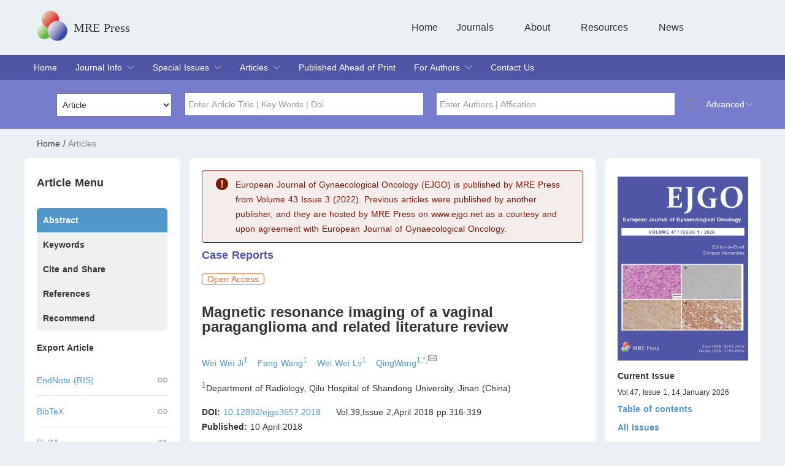

--- FILE ---
content_type: text/html; charset=utf-8
request_url: https://www.ejgo.net/articles/10.12892/ejgo3657.2018
body_size: 19833
content:
<!doctype html>
<html data-n-head-ssr lang="en-US" data-n-head="%7B%22lang%22:%7B%22ssr%22:%22en-US%22%7D%7D">
  <head >
    <title>Magnetic resonance imaging of a vaginal paraganglioma
and related literature review</title><meta data-n-head="ssr" charset="utf-8"><meta data-n-head="ssr" name="viewport" content="width=device-width, initial-scale=1"><meta data-n-head="ssr" data-hid="description" name="description" content="European Journal of Gynaecological Oncology (EJGO) is an international, peer-reviewed, open access journal, which is currently indexed in SCIE, etc. It covers many aspects of gynaecologic oncology topics, including Cervical Cancer, Fallopian Tube Cancer, Breast Cancer etc."><meta data-n-head="ssr" data-hid="keywords" name="keywords" content="Vaginal paraganglioma; Neuroendocrine tumor; Clinical features; Computed tomography (CT); Magnetic resonance imaging (MRI)."><meta data-n-head="ssr" data-hid="DC.Title" name="DC.Title" content="Magnetic resonance imaging of a vaginal paraganglioma
and related literature review"><meta data-n-head="ssr" data-hid="DC.Identifier" name="DC.Identifier" content="10.12892/ejgo3657.2018"><meta data-n-head="ssr" data-hid="DC.Keywords" name="DC.Keywords" content="Vaginal paraganglioma; Neuroendocrine tumor; Clinical features; Computed tomography (CT); Magnetic resonance imaging (MRI)."><meta data-n-head="ssr" data-hid="DC.Date" name="DC.Date" content="2018-04-10"><meta data-n-head="ssr" data-hid="DC.Format" name="DC.Format" content="text/html"><meta data-n-head="ssr" data-hid="DC.Description" name="DC.Description" content="Purpose: To investigate the magnetic resonance imaging (MRI) findings of paraganglioma (PGL). Materials and Methods: A 17-yearold girl was admitted to the present hospital with a palpable painless mass in her right vulva that gradually grew. The preoperative contrast enhanced MRI revealed an irregular lump with heterogeneous hyperintensity on T2-weighted images in the lower pole of the right
labia majora, with heterogeneous hyperintensity on diffusion weighted image (DWI), and significantly enhanced hyperintensity after
administration of contrast agent. Results: The patient underwent surgery and postoperative pathology confirmed the diagnosis of vaginal PGL. Discussion: Vaginal PGLs are rare and lack specific symptoms. For round or irregular masses within the vagina, which manifest with hyperintensity or with mixed signal on T2WI and DWI with well-defined boundaries, and obvious heterogeneous enhancement
in contrast-enhanced MR scanning, PGL should be considered."><meta data-n-head="ssr" name="DC.Creator" content="Wei Wei Ji"><meta data-n-head="ssr" name="DC.Creator" content="Fang Wang"><meta data-n-head="ssr" name="DC.Creator" content="Wei Wei Lv"><meta data-n-head="ssr" name="DC.Creator" content="QingWang"><link data-n-head="ssr" rel="icon" type="image/x-icon" href="/icon.png"><script data-n-head="ssr" src="https://echo.mrepress.net/cat.js" async data-website-id="fb696409-691a-4544-8d9d-b9aaa9a6aed6"></script><script data-n-head="ssr" src="//js.trendmd.com/trendmd.min.js" data-trendmdconfig="{&quot;journal_id&quot;:&quot;87038&quot;,&quot;element&quot;:&quot;#trendmd-suggestions&quot;}" defer type="text/javascript"></script><link rel="preload" href="/_nuxt/eec1a6e9a5a74f9cf488.js" as="script"><link rel="preload" href="/_nuxt/db6bf579df3e706bbe99.js" as="script"><link rel="preload" href="/_nuxt/0996350eb11f314a4f5a.js" as="script"><link rel="preload" href="/_nuxt/a0d33244ded6af1bb4b8.js" as="script"><link rel="preload" href="/_nuxt/35a6af94051fc9ae11f5.js" as="script"><style data-vue-ssr-id="14a41a40:0 f52d43e0:0 3191d5ad:0 932a8f60:0 521feb2f:0 1281f858:0 1c530cd5:0 c2fa771e:0 68bf3ebe:0 2660e905:0 78b0bb14:0 ed122494:0 a514f7c8:0 1083075a:0 22edcb78:0 baf5cfe6:0 f3caaa6e:0">html{font-size:14px;overflow-y:auto;height:100%;background-color:#ebf0f4}body,html{width:100%;-webkit-tap-highlight-color:rgba(0,0,0,0);-webkit-overflow-scrolling:touch;overflow-scrolling:touch}body{font:1rem Arial,Helvetica Neue,Helvetica,PingFang SC,Hiragino Sans GB,Microsoft Yahei,sans-serif;position:relative;color:#333;-webkit-font-smoothing:antialiased;-moz-osx-font-smoothing:grayscale;text-rendering:optimizeLegibility}a,div,input,p,span{font-size:14px}a{cursor:pointer}body,button,dd,dl,figure,form,h1,h2,h3,h4,h5,h6,input,ol,p,td,textarea,th,ul{margin:0;padding:0}input,select,textarea{box-sizing:content-box}table{border-spacing:0;border-collapse:collapse}button,img,input,textarea{border:none}input{text-align:inherit}textarea{resize:none}a,button,h1,h2,h3,h4,h5,h6,input,optgroup,option,select,textarea{font-family:inherit;font-size:inherit;font-weight:inherit;font-style:inherit;line-height:inherit;color:inherit;outline:none}a{text-decoration:none}nav,ol,ul{list-style:none}button,input[type=button],input[type=submit]{cursor:pointer}input::-moz-focus-inner{padding:0;border:0}input[type=number]{-moz-appearance:textfield}input[type=number]::-webkit-inner-spin-button,input[type=number]::-webkit-outer-spin-button{margin:0;-webkit-appearance:none}input::-webkit-input-placeholder,textarea::-webkit-input-placeholder{color:#999}input:-moz-placeholder,input::-moz-placeholder,textarea:-moz-placeholder,textarea::-moz-placeholder{color:#999}input:-ms-input-placeholder,textarea:-ms-input-placeholder{color:#999}template{display:none}.c{zoom:1}.c:after{display:block;visibility:hidden;clear:both;height:0;content:"."}.pf{position:fixed;-webkit-transform:translateZ(0)}.middle{position:absolute;top:0;right:0;bottom:0;left:0;margin:auto}.v-middle{position:relative;top:50%;transform:translateY(-50%)}.bb{box-sizing:border-box}.to{overflow:hidden;white-space:nowrap;text-overflow:ellipsis}
h1,h1 p{color:#5055a6}.ql-snow h1,h1,h1 p{font-size:24px;font-weight:700;margin:10px 0 30px}.ql-snow h1,h1 p{color:#333}h2{font-size:18px;font-weight:700;margin-top:10px;margin-bottom:16px;position:relative}h2>a{font-size:14px;color:#5297cc;position:absolute;right:0}h3{font-size:16px}h3,h4{font-weight:700}h4{font-size:14px}.container{width:100%}#breadcrumb,#layout{width:1200px;margin:0 auto}.block{background:#fff;padding:20px;border-radius:6px}.mar-8{margin:8px 0}.mar-16{margin:16px 0}.mar-30{margin:30px 0}.str{font-weight:700}p{line-height:24px;font-size:14px}.text-j{text-align:justify}.inline-svg{display:inline-flex;justify-content:center;align-items:center;vertical-align:bottom}.inline-svg svg{height:16px;width:16px;margin-right:8px}.max-height-after{position:relative}.max-height-after:after{content:"";position:absolute;bottom:-20000px;height:20000px;background:#fff;width:100%;left:0}.be-red{color:#5055a6}.be-blue{color:#5297cc}.sv-input{width:300px;line-height:30px;padding:0 12px}.sv-input,.sv-textarea{background:#fff;border:1px solid #b7b7b7;border-radius:6px;margin:12px 0;box-sizing:border-box}.sv-textarea{width:100%;padding:5px 12px}.border-radius{border-radius:6px}
.nuxt-progress{position:fixed;top:0;left:0;right:0;height:2px;width:0;opacity:1;transition:width .1s,opacity .4s;background-color:#fff;z-index:999999}.nuxt-progress.nuxt-progress-notransition{transition:none}.nuxt-progress-failed{background-color:red}
html{font-family:Source Sans Pro,-apple-system,BlinkMacSystemFont,Segoe UI,Roboto,Helvetica Neue,Arial,sans-serif;font-size:16px;word-spacing:1px;-ms-text-size-adjust:100%;-webkit-text-size-adjust:100%;-moz-osx-font-smoothing:grayscale;-webkit-font-smoothing:antialiased;box-sizing:border-box}*,:after,:before{box-sizing:border-box;margin:0}.button--green{display:inline-block;border-radius:4px;border:1px solid #3b8070;color:#3b8070;text-decoration:none;padding:10px 30px}.button--green:hover{color:#fff;background-color:#3b8070}.button--grey{display:inline-block;border-radius:4px;border:1px solid #35495e;color:#35495e;text-decoration:none;padding:10px 30px;margin-left:15px}.button--grey:hover{color:#fff;background-color:#35495e}
#article-info h4[data-v-47912f73]{line-height:24px}#article-info nav .active[data-v-47912f73]{background:#5297cc!important;color:#fff}#article-info .left-list li[data-v-47912f73]{border-bottom:1px solid #d6d6d6;line-height:50px;position:relative}#article-info .left-list li a[data-v-47912f73]{color:#5297cc}#article-info .left-list li .num[data-v-47912f73]{position:absolute;right:0}#article-info .left-list li[data-v-47912f73]:last-child{border:none}#article-info .retraction-tips[data-v-47912f73]{background:#39bf93;color:#fff;line-height:24px;margin-bottom:16px;padding:0 20px}#article-info .retraction-tips[data-v-47912f73],#article-info .retraction-tips .inline-svg[data-v-47912f73]{display:flex;align-items:flex-start}#article-info .retraction-tips .inline-svg svg[data-v-47912f73]{margin-right:5px;margin-top:4px;width:16px;height:16px;flex-shrink:0}#article-info .retraction-tips .ql-snow .ql-editor[data-v-47912f73]{flex-grow:1;word-break:break-word}#article-info .main-data h1[data-v-47912f73]{margin-bottom:16px}#article-info .main-data a[data-v-47912f73]{color:#5297cc}#article-info .main-data .tag-span[data-v-47912f73]{color:#dc6835;border:1px solid #dc6835;border-radius:4px;line-height:24px;padding:0 8px}#article-info .main-data .openAccess[data-v-47912f73]{color:#dc6835;border:1px solid #dc6835}#article-info .main-data .special[data-v-47912f73]{color:#6d70c6;border:1px solid #6d70c6}#article-info .main-data .retraction[data-v-47912f73]{color:#39bf93;border:1px solid #39bf93}#article-info .main-data .showAuthor li[data-v-47912f73]{display:inline-block;margin-right:16px;color:#5297cc}#article-info .main-data .showAuthor li .inline-svg svg[data-v-47912f73]{margin-left:8px;margin-right:0}#article-info .main-data .showDetail[data-v-47912f73]{padding-bottom:16px;border-bottom:1px solid #d6d6d6}#article-info .main-data .pdf-btn[data-v-47912f73]{display:inline-block;background:#014f9a;color:#fff;padding:0 16px;line-height:30px;border-radius:6px;margin-right:24px}#article-info .main-data .tips[data-v-47912f73]{border:1px solid #d6d6d6;border-radius:6px;padding:16px;display:flex}#article-info .main-data .tips div[data-v-47912f73]{font-size:18px;margin-right:8px;margin-top:3px}#article-info .main-data .border-shadow[data-v-47912f73]{text-align:left;box-shadow:0 0 10px #ccc;padding:16px}#article-info .main-data .shares[data-v-47912f73]{font-size:0}#article-info .main-data .shares svg[data-v-47912f73]{transition:all .3s;margin-right:20px;cursor:pointer;-webkit-filter:grayscale(100%);filter:grayscale(100%)}#article-info .main-data .shares svg[data-v-47912f73]:hover{-webkit-filter:grayscale(0);filter:grayscale(0)}#article-info .main-data .showVideos[data-v-47912f73]{display:inline-block;width:50%;padding-left:10px}#article-info .main-data .showVideos video[data-v-47912f73]{width:100%}#article-info .main-data .showVideos h4[data-v-47912f73]{text-align:center;font-weight:400}#article-info .main-data .showVideos[data-v-47912f73]:nth-child(2n){padding:0 10px 0 0}#article-info .svg-right svg[data-v-47912f73]{position:absolute;right:0;top:17px}
.article-info h1 .ql-snow .ql-editor p{font-size:24px;font-weight:700;color:#014f9a;margin:10px 0 30px}
.ltx_page_footer,.ltx_page_header{font-size:.8em}.ltx_page_footer [rel~=prev],.ltx_page_header [rel~=prev]{float:left}.ltx_page_footer [rel~=up],.ltx_page_header [rel~=up]{display:block;text-align:center}.ltx_page_footer [rel~=next],.ltx_page_header [rel~=next]{float:right}.ltx_page_header li{padding:.1em .2em .1em 1em}.ltx_page_content{clear:both}.ltx_page_header{border-bottom:1px solid;margin-bottom:5px}.ltx_page_footer{clear:both;border-top:1px solid;margin-top:5px}.ltx_page_content:after,.ltx_page_footer:after,.ltx_page_footer:before,.ltx_page_header:after{content:".";display:block;height:0;clear:both;visibility:hidden}.ltx_page_logo{font-size:80%;margin-top:5px;clear:both;float:right}.ltx_page_logo a{font-feature-settings:"c2sc";font-variant:small-caps}.ltx_page_logo img{vertical-align:-3px}.ltx_page_navbar li{white-space:nowrap;display:block;overflow:hidden}.ltx_page_navbar li span.ltx_ref{white-space:normal;overflow:visible}.ltx_pagination.ltx_role_newpage{height:2em}.ltx_title{font-size:100%;font-weight:400}.ltx_runin{display:inline}.ltx_runin:after{content:" "}.ltx_runin+.ltx_para,.ltx_runin+.ltx_para p,.ltx_runin+p{display:inline}.ltx_outdent{margin-left:-2em}.ltx_page_main{margin:0;padding:1em 3em 1em 2em}.ltx_tocentry{list-style-type:none}.ltx_authors_1line .ltx_author_after,.ltx_authors_1line .ltx_author_before,.ltx_authors_1line .ltx_creator{display:inline}.ltx_authors_1line .ltx_author_notes{display:inline-block}.ltx_authors_1line .ltx_author_notes:before{content:"*";color:#00f}.ltx_authors_1line .ltx_author_notes span{display:none}.ltx_authors_1line .ltx_author_notes:hover span{display:block;position:absolute;z-index:10;background:#fff;text-align:left;border:1px solid #000;border-radius:0 5px 5px 5px;box-shadow:5px 5px 10px grey}.ltx_authors_multiline .ltx_author_after,.ltx_authors_multiline .ltx_author_before,.ltx_authors_multiline .ltx_author_notes,.ltx_authors_multiline .ltx_author_notes .ltx_contact,.ltx_authors_multiline .ltx_creator{display:block}.ltx_float{margin:1ex 3em}td.ltx_subfigure,td.ltx_subfloat,td.ltx_subtable{width:50%}.ltx_block,.ltx_p,.ltx_para,.ltx_quote{display:block}.ltx_align_left{text-align:left}.ltx_align_right{text-align:right}.ltx_align_center{text-align:center}.ltx_align_justify{text-align:justify}.ltx_align_top{vertical-align:top}.ltx_align_bottom{vertical-align:bottom}.ltx_align_middle{vertical-align:middle}.ltx_align_baseline{vertical-align:baseline}.ltx_align_floatleft{float:left}.ltx_align_floatright{float:right}.ltx_td.ltx_align_center,.ltx_td.ltx_align_left,.ltx_td.ltx_align_right,.ltx_th.ltx_align_center,.ltx_th.ltx_align_left,.ltx_th.ltx_align_right{white-space:nowrap}.ltx_td.ltx_align_center.ltx_wrap,.ltx_td.ltx_align_justify,.ltx_td.ltx_align_left.ltx_wrap,.ltx_td.ltx_align_right.ltx_wrap,.ltx_th.ltx_align_center.ltx_wrap,.ltx_th.ltx_align_justify,.ltx_th.ltx_align_left.ltx_wrap,.ltx_th.ltx_align_right.ltx_wrap{white-space:normal}.ltx_tabular .ltx_tabular{width:100%}.ltx_inline-block{display:inline-block}.ltx_eqn_div{display:block;width:95%;text-align:center}.ltx_eqn_table{display:table;width:100%;border-collapse:collapse}.ltx_eqn_row{display:table-row}.ltx_eqn_cell{display:table-cell;width:auto}table.ltx_eqn_align tr.ltx_equation td.ltx_align_center+td.ltx_align_center,table.ltx_eqn_align tr.ltx_equation td.ltx_align_center+td.ltx_align_right,table.ltx_eqn_align tr.ltx_equation td.ltx_align_left+td.ltx_align_center,table.ltx_eqn_align tr.ltx_equation td.ltx_align_left+td.ltx_align_right{padding-left:3em}table.ltx_eqn_eqnarray tr.ltx_eqn_lefteqn+tr td.ltx_align_right{min-width:2em}.ltx_eqn_eqno{max-width:0;overflow:visible;white-space:nowrap}.ltx_eqn_eqno.ltx_align_right .ltx_tag{float:right}.ltx_eqn_center_padleft,.ltx_eqn_center_padright{width:50%;min-width:2em}.ltx_eqn_left_padleft,.ltx_eqn_right_padright{min-width:2em}.ltx_eqn_left_padright,.ltx_eqn_right_padleft{width:100%}.ltx_description,.ltx_enumerate,.ltx_itemize{display:block}.ltx_enumerate .ltx_item,.ltx_itemize .ltx_item{display:list-item}li.ltx_item>.ltx_tag{display:inline-block;margin-left:-1.5em;min-width:1.5em;text-align:right}.ltx_item .ltx_tag+.ltx_para,.ltx_item .ltx_tag+.ltx_para .ltx_p{display:inline}dl.ltx_description dt{margin-right:.5em;float:left;font-weight:700;font-size:95%}dl.ltx_description dd{margin-left:5em}dl.ltx_description dl.ltx_description dd{margin-left:3em}.ltx_theorem{margin:1em 0}.ltx_title_theorem{font-size:100%}.ltx_bibliography dt{margin-right:.5em;float:left}.ltx_bibliography dd{margin-left:3em}.ltx_bibitem{list-style-type:none}.ltx_bibitem .ltx_tag{font-weight:700;width:3em}.ltx_bib_title{font-style:italic}.ltx_bib_article .bib-title{font-style:normal!important}.ltx_bib_journal{font-style:italic}.ltx_bib_volume{font-weight:700}.ltx_indexlist li{list-style-type:none}.ltx_indexlist{margin-left:1em;padding-left:1em}.ltx_listing{display:block;margin:1ex 3em 1ex 0;overflow-x:auto;text-align:left}.ltx_float .ltx_listing{margin:0}.ltx_listingline{white-space:nowrap;min-height:1em}.ltx_lst_numbers_left .ltx_listingline .ltx_tag{background-color:transparent;margin-left:-3em;width:2.5em;position:absolute;text-align:right}.ltx_lst_numbers_right .ltx_listingline .ltx_tag{background-color:transparent;width:2.5em;position:absolute;right:3em;text-align:right}.ltx_parbox{text-indent:0}.ltx_transformed_outer{position:relative;bottom:0;left:0;overflow:visible}.ltx_transformed_inner{display:block;position:absolute;bottom:0;left:0}.ltx_transformed_inner>.ltx_p{text-indent:0;margin:0;padding:0}span.ltx_rowspan{position:absolute;top:0;bottom:0}.ltx_p{text-indent:0;white-space:normal}.ltx_indent>.ltx_p:first-child{text-indent:2em!important}.ltx_noindent>.ltx_p:first-child{text-indent:0!important}.ltx_page_column1{width:44%;float:left}.ltx_page_column2{width:44%;float:right}.ltx_page_columns>.ltx_page_column1{width:48%;float:left}.ltx_page_columns>.ltx_page_column2{width:48%;float:right}.ltx_page_columns:after{content:".";display:block;height:0;clear:both;visibility:hidden}.ltx_tabular{display:inline-table;border-collapse:collapse}.ltx_tabular.ltx_centering{display:table}.ltx_tbody,.ltx_tfoot,.ltx_thead{display:table-row-group}.ltx_tr{display:table-row}.ltx_td,.ltx_th{display:table-cell}.ltx_framed{border:1px solid #000}.ltx_tabular .ltx_td,.ltx_tabular .ltx_th{padding:.1em .5em}.ltx_border_t{border-top:1px solid #000}.ltx_border_r{border-right:1px solid #000}.ltx_border_b{border-bottom:1px solid #000}.ltx_border_l{border-left:1px solid #000}.ltx_border_tt{border-top:3px double #000}.ltx_border_rr{border-right:3px double #000}.ltx_border_bb{border-bottom:3px double #000}.ltx_border_ll{border-left:3px double #000}.ltx_border_T{border-top:1px solid grey}.ltx_border_R{border-right:1px solid grey}.ltx_border_B{border-bottom:1px solid grey}.ltx_border_L{border-left:1px solid grey}.ltx_framed_rectangle{border-style:solid;border-width:1px}.ltx_framed_top{border-top-style:solid;border-top-width:1px}.ltx_framed_left{border-left-style:solid;border-left-width:1px}.ltx_framed_right{border-right-style:solid;border-right-width:1px}.ltx_framed_bottom,.ltx_framed_topbottom,.ltx_framed_underline{border-bottom-style:solid;border-bottom-width:1px}.ltx_framed_topbottom{border-top-style:solid;border-top-width:1px}.ltx_framed_leftright{border-left-style:solid;border-left-width:1px;border-right-style:solid;border-right-width:1px}.ltx_verbatim{text-align:left}.ltx_note_content{display:none;max-width:70%;font-size:90%;left:15%;text-align:left;background-color:#fff;padding:.5em 1em .5em 1.5em;border:1px solid #000;border-radius:0 5px 5px 5px;box-shadow:5px 5px 10px grey}.ltx_note_mark{color:#00f}.ltx_note_type{font-weight:700}.ltx_note{display:inline-block;text-indent:0}.ltx_note_content .ltx_note_mark{position:absolute;left:.2em;top:-.1em}.ltx_note .ltx_note_content:hover,.ltx_note:hover .ltx_note_content{display:block;position:absolute;z-index:10}.ltx_ERROR{color:red}.ltx_rdf{display:none}.ltx_missing,.ltx_nounicode{color:red}.ltx_svg_fog foreignObject{margin:0;padding:0;overflow:visible}.ltx_svg_fog foreignObject>p{margin:0;padding:0;display:block}.ltx_font_serif{font-family:serif}.ltx_font_sansserif{font-family:sans-serif}.ltx_font_typewriter{font-family:monospace}.ltx_font_bold{font-weight:700}.ltx_font_medium{font-weight:400}.ltx_font_italic{font-style:italic;font-feature-settings:normal;font-variant:normal}.ltx_font_upright{font-style:normal;font-feature-settings:normal;font-variant:normal}.ltx_font_slanted{font-style:oblique;font-feature-settings:normal;font-variant:normal}.ltx_font_smallcaps{font-feature-settings:"c2sc";font-variant:small-caps;font-style:normal}.ltx_font_oldstyle{font-feature-settings:"onum";font-variant:oldstyle-nums;font-style:normal;-moz-font-feature-settings:"onum";-ms-font-feature-settings:"onum";-webkit-font-feature-settings:"onum";font-variant-numeric:oldstyle-nums}.ltx_font_mathcaligraphic{font-family:Lucida Calligraphy,Zapf Chancery,URW Chancery L}cite{font-style:normal}.ltx_red{color:red}.ltx_centering{display:block;margin:auto;text-align:center}.ltx_hflipped{display:inline-block;transform:scaleX(-1);-webkit-filter:FlipH;filter:FlipH;-ms-fliter:"FlipH"}.ltx_vflipped{display:inline-block;transform:scaleY(-1);-webkit-filter:FlipV;filter:FlipV;-ms-fliter:"FlipV"}.ltx_title_document{font-size:170%}.ltx_authors,.ltx_role_author,.ltx_title_document{text-align:left;margin:.5em 0}.ltx_role_author .ltx_personname{font-size:120%}.ltx_date{margin:.5em 0}.ltx_date,.ltx_subtitle{text-align:left;font-size:120%}.ltx_subtitle{padding-left:.2em;margin-left:-.5em}.ltx_title_abstract{text-align:left;font-size:100%;font-weight:700}.ltx_abstract{margin-left:4em;margin-right:4em}.ltx_title_acknowledgements,.ltx_title_classification,.ltx_title_keywords{text-align:left;font-size:100%;font-weight:700;margin:.5 0 0}.ltx_appendix,.ltx_section,.ltx_subsection,.ltx_subsubsection{margin-top:1.5em}.ltx_paragraph,.ltx_subparagraph{margin-top:1em}.ltx_title_appendix,.ltx_title_bibliography,.ltx_title_section{font-size:140%;font-weight:700;margin-bottom:1em}.ltx_title_subsection{font-size:120%;font-weight:700;margin-bottom:1em}.ltx_title_subsubsection{font-size:100%;font-weight:700;margin-bottom:1em}.ltx_title_paragraph{font-size:100%;font-weight:700;display:inline;margin-right:1em}.ltx_paragraph .ltx_title,.ltx_paragraph .ltx_title+.ltx_para,.ltx_paragraph .ltx_title+.ltx_para>.ltx_p{display:inline}.ltx_title_subparagraph{font-size:100%;font-weight:700;display:inline;margin-left:2em;margin-right:1em}.ltx_subparagraph .ltx_title,.ltx_subparagraph .ltx_title+.ltx_para,.ltx_subparagraph .ltx_title+.ltx_para>.ltx_p{display:inline}.ltx_figure,.ltx_table{text-align:center;margin:.5em;display:flex;flex-direction:column;align-items:center}.ltx_figure .ltx_caption,.ltx_table .ltx_caption{text-align:justify}.ltx_para>.ltx_p:first-child,.ltx_title_abstract+.ltx_p,section>.ltx_title+.ltx_date+.ltx_para>.ltx_p,section>.ltx_title+.ltx_para>.ltx_p{text-indent:0}.ltx_enumerate,.ltx_itemize{margin-left:1em}.ltx_theorem{margin-top:.5em;margin-bottom:.5em}.ltx_theorem .ltx_title{margin-bottom:.1em}.ltx_theorem .ltx_title+.ltx_p,.ltx_theorem .ltx_title+.ltx_para,.ltx_theorem .ltx_title+.ltx_para .ltx_p{margin-top:0}#article-info .main-content-center h1{margin-bottom:20px}#article-info .article-title p{font-size:24px;font-weight:700;line-height:32px;margin:10px 0;text-align:left}#article-info h2.ltx_title{margin:20px 0;color:#014f9a;box-sizing:border-box}#article-info .ltx_section{margin-bottom:30px}#article-info .ltx_para,#article-info .ltx_subsection{margin-bottom:20px}#article-info .ltx_p{margin:10px 0}#article-info .show-html a{color:#00f}#article-info .show-html a:hover{text-decoration:underline}#article-info figure{padding:20px;margin:10px 20px;background:#fff;box-shadow:0 0 10px 0 rgba(0,0,0,.1);box-sizing:border-box;overflow-x:scroll}#article-info figure .img-menus{text-align:right}#article-info figure .img-menus a{display:inline-block;margin-left:20px;color:#014f9a}#article-info .ltx_table{padding:0;margin:0;background:#fff;box-shadow:none;box-sizing:border-box}
#header[data-v-6c08f5b8]{border-radius:6px;min-width:100%}#header[data-v-6c08f5b8],#header .top[data-v-6c08f5b8]{width:75rem;margin:0 auto}#header .top[data-v-6c08f5b8]{display:flex;padding:0 20px;height:90px;position:relative}#header .top .logo[data-v-6c08f5b8]{display:flex;font-size:24px;align-items:center;padding-right:10px}#header .top .logo svg[data-v-6c08f5b8]{height:100%;margin-right:16px}#header .top .logo .logo-detail[data-v-6c08f5b8]{display:inline-block}#header .top .logo h1[data-v-6c08f5b8]{font-size:24px;color:#bf3949;margin:0;font-family:思源宋体}#header .top .site-title[data-v-6c08f5b8]{font-weight:400;font-size:20px;line-height:40px;align-self:center;font-family:思源宋体}#header .top .search[data-v-6c08f5b8]{height:100%;text-align:right;position:absolute;right:100px;font-size:16px;line-height:90px;display:flex}#header .top .search .menus2[data-v-6c08f5b8]{font-size:400;height:40px;line-height:40px;align-self:center;margin-right:10px}#header .top .search .menus2>ul[data-v-6c08f5b8]{display:flex}#header .top .search .menus2>ul li[data-v-6c08f5b8]{display:flex;padding:0 15px;align-items:center;cursor:pointer;position:relative}#header .top .search .menus2>ul li svg[data-v-6c08f5b8]{width:12px;margin-left:8px}#header .top .search .menus2>ul li .second-menus[data-v-6c08f5b8]{overflow:hidden;position:absolute;z-index:999;width:230px;top:40px;left:0;background:#777ccd}#header .top .search .menus2>ul li .second-menus li[data-v-6c08f5b8]{height:0;transition:all .3s}#header .top .search .menus2>ul li.journals-menu-item .second-menus[data-v-6c08f5b8]{width:365px}#header .top .search .menus2>ul li[data-v-6c08f5b8]:hover{color:#2a34cc}#header .top .search .menus2>ul li:hover .second-menus li[data-v-6c08f5b8]{height:45px;line-height:25px;text-align:left;color:#000}#header .top .search .menus2>ul li:hover .second-menus li[data-v-6c08f5b8]:hover{color:#fff}#header>.doi_title_p[data-v-6c08f5b8]{background-color:#777ccd}#header>.doi_title_p>.doi_title[data-v-6c08f5b8]{height:80px;width:1200px;margin:0 auto;display:flex}#header>.doi_title_p>.doi_title .input1[data-v-6c08f5b8],#header>.doi_title_p>.doi_title .input2[data-v-6c08f5b8],#header>.doi_title_p>.doi_title .input3[data-v-6c08f5b8],#header>.doi_title_p>.doi_title .input4[data-v-6c08f5b8]{display:inline-flex;align-self:center;line-height:100%;height:36px;width:400px;text-align:left;box-sizing:border-box;padding-left:12px;margin-right:10px}#header>.doi_title_p>.doi_title .input1 input[data-v-6c08f5b8],#header>.doi_title_p>.doi_title .input1 select[data-v-6c08f5b8],#header>.doi_title_p>.doi_title .input2 input[data-v-6c08f5b8],#header>.doi_title_p>.doi_title .input2 select[data-v-6c08f5b8],#header>.doi_title_p>.doi_title .input3 input[data-v-6c08f5b8],#header>.doi_title_p>.doi_title .input3 select[data-v-6c08f5b8],#header>.doi_title_p>.doi_title .input4 input[data-v-6c08f5b8],#header>.doi_title_p>.doi_title .input4 select[data-v-6c08f5b8]{height:36px;width:100%;padding-left:5px}#header>.doi_title_p>.doi_title .input3[data-v-6c08f5b8]{width:200px;margin-left:40px}#header>.doi_title_p>.doi_title .input4[data-v-6c08f5b8]{width:810px}#header>.doi_title_p>.doi_title svg[data-v-6c08f5b8]{display:inline-block;width:26px;height:26px;padding-left:5px;cursor:pointer;align-self:center}#header>.doi_title_p>.doi_title svg[data-v-6c08f5b8]:last-child{width:12px;margin:0;padding:0}#header>.doi_title_p>.doi_title a[data-v-6c08f5b8]{display:inline-flex;color:#fff;width:65px;align-self:center;margin-left:15px}#header>.menus_p[data-v-6c08f5b8]{background:#5055a6}#header>.menus_p>.menus[data-v-6c08f5b8]{width:1200px;margin:0 auto;color:#fff;height:40px;line-height:40px;border-bottom-left-radius:6px;border-bottom-right-radius:6px}#header>.menus_p>.menus>ul[data-v-6c08f5b8]{display:flex}#header>.menus_p>.menus>ul li[data-v-6c08f5b8]{padding:0 15px;display:flex;align-items:center;cursor:pointer;position:relative}#header>.menus_p>.menus>ul li svg[data-v-6c08f5b8]{display:block;width:12px;margin-left:8px}#header>.menus_p>.menus>ul li .second-menus[data-v-6c08f5b8]{overflow:hidden;position:absolute;z-index:999;width:230px;top:40px;left:0;background:#5055a6}#header>.menus_p>.menus>ul li .second-menus li[data-v-6c08f5b8]{height:0;transition:all .3s}#header>.menus_p>.menus>ul li .second-menus li>a[data-v-6c08f5b8]{width:100%}#header>.menus_p>.menus>ul li[data-v-6c08f5b8]:hover{background:#2a34cc}#header>.menus_p>.menus>ul li:hover .second-menus li[data-v-6c08f5b8]{height:40px}#header>.search-content_p>.search-content[data-v-6c08f5b8]{height:0;width:1200px;margin:0 auto;overflow:hidden;transition:all .3s;padding:0}#header>.search-content_p>.search-content>div[data-v-6c08f5b8]{display:flex}#header>.search-content_p>.search-content>div p[data-v-6c08f5b8]{line-height:12px;margin-bottom:6px}#header>.search-content_p>.search-content>div .search-item[data-v-6c08f5b8]{margin-right:20px}#header>.search-content_p>.search-content>div .search-item input[data-v-6c08f5b8],#header>.search-content_p>.search-content>div .search-item select[data-v-6c08f5b8]{border:1px solid #b7b7b7;border-radius:4px;height:30px;line-height:30px;width:240px;padding:0 12px;box-sizing:border-box}#header>.search-content_p>.search-content>div .search-item .search-btn[data-v-6c08f5b8]{background:#5297cc;line-height:30px;width:80px;color:#fff;border-radius:4px;text-align:center;margin-top:18px;cursor:pointer}#header>.search-content_p>.search-content>div[data-v-6c08f5b8]:first-child{margin-bottom:20px}
#breadcrumb[data-v-2d415aec]{padding:16px 20px}#breadcrumb .path[data-v-2d415aec]{color:#878787}#breadcrumb a[data-v-2d415aec]:hover{text-decoration:underline}
#layout[data-v-127d582a]{display:flex}#layout .layout-left[data-v-127d582a],#layout .layout-right[data-v-127d582a]{width:260px;overflow:hidden}#layout .layout-left .left-nav[data-v-127d582a],#layout .layout-right .left-nav[data-v-127d582a]{overflow:hidden;border-radius:6px;margin:30px 0 10px}#layout .layout-left .left-nav li[data-v-127d582a],#layout .layout-right .left-nav li[data-v-127d582a]{line-height:40px;background:#f0f0f0;padding:0 10px;font-weight:700;cursor:pointer}#layout .layout-left .left-nav li ol li[data-v-127d582a],#layout .layout-right .left-nav li ol li[data-v-127d582a]{height:0;transition:all .5s;overflow:hidden;font-weight:400;color:#333;margin-left:10px}#layout .layout-left .left-nav li.active[data-v-127d582a],#layout .layout-left .left-nav li[data-v-127d582a]:hover,#layout .layout-right .left-nav li.active[data-v-127d582a],#layout .layout-right .left-nav li[data-v-127d582a]:hover{background:#5297cc;color:#fff}#layout .layout-left .left-nav li.list.active[data-v-127d582a],#layout .layout-left .left-nav li.list[data-v-127d582a]:hover,#layout .layout-right .left-nav li.list.active[data-v-127d582a],#layout .layout-right .left-nav li.list[data-v-127d582a]:hover{background:#f0f0f0;padding:0}#layout .layout-left .left-nav li.list.active span[data-v-127d582a],#layout .layout-left .left-nav li.list:hover span[data-v-127d582a],#layout .layout-right .left-nav li.list.active span[data-v-127d582a],#layout .layout-right .left-nav li.list:hover span[data-v-127d582a]{display:block;height:100%;width:100%;background:#5297cc;padding:0 10px}#layout .layout-left .left-nav li.list.active ol[data-v-127d582a],#layout .layout-left .left-nav li.list:hover ol[data-v-127d582a],#layout .layout-right .left-nav li.list.active ol[data-v-127d582a],#layout .layout-right .left-nav li.list:hover ol[data-v-127d582a]{padding:0 -10px}#layout .layout-left .left-nav li.list.active ol li[data-v-127d582a],#layout .layout-left .left-nav li.list:hover ol li[data-v-127d582a],#layout .layout-right .left-nav li.list.active ol li[data-v-127d582a],#layout .layout-right .left-nav li.list:hover ol li[data-v-127d582a]{height:40px}#layout .layout-left .left-nav li.list.active ol li.active[data-v-127d582a],#layout .layout-left .left-nav li.list.active ol li[data-v-127d582a]:hover,#layout .layout-left .left-nav li.list:hover ol li.active[data-v-127d582a],#layout .layout-left .left-nav li.list:hover ol li[data-v-127d582a]:hover,#layout .layout-right .left-nav li.list.active ol li.active[data-v-127d582a],#layout .layout-right .left-nav li.list.active ol li[data-v-127d582a]:hover,#layout .layout-right .left-nav li.list:hover ol li.active[data-v-127d582a],#layout .layout-right .left-nav li.list:hover ol li[data-v-127d582a]:hover{background:#f0f0f0;color:#5297cc}#layout .layout-main[data-v-127d582a]{overflow:hidden;width:calc(100% - 520px);margin:0 16px}#layout .layout-main p[data-v-127d582a]{text-align:justify}
@font-face{font-family:iconfont;src:url(//at.alicdn.com/t/c/font_3272869_fbyh6nhlwvb.woff2?t=1663133906309) format("woff2"),url(//at.alicdn.com/t/c/font_3272869_fbyh6nhlwvb.woff?t=1663133906309) format("woff"),url(//at.alicdn.com/t/c/font_3272869_fbyh6nhlwvb.ttf?t=1663133906309) format("truetype")}.iconfont[data-v-a8f8195c]{font-family:iconfont!important;font-size:16px;font-style:normal;-webkit-font-smoothing:antialiased;-moz-osx-font-smoothing:grayscale}.former-publisher[data-v-a8f8195c]{padding:10px 20px;border:1px solid #7b190a;border-radius:4px;color:#7b190a;font-family:Open Sans,HelveticaNeue,Helvetica,Arial;background-color:rgba(123,25,10,.07843);display:flex}.former-publisher .ipub-p2[data-v-a8f8195c]{font-size:24px;font-weight:400;line-height:22px}.former-publisher .ipub-p2 i[data-v-a8f8195c]:before{content:"\e616"}.former-publisher .ipub-p2 i[data-v-a8f8195c]{font-size:1em;height:50px}.former-publisher p[data-v-a8f8195c]{padding-left:10px}
#submit[data-v-5026769f]{background:#fff;padding:30px 20px 20px}#submit .img[data-v-5026769f]{width:100%;height:300px;margin:0 auto;position:relative}#submit .img img[data-v-5026769f]{width:100%;height:100%;-o-object-fit:cover;object-fit:cover}#submit .img div[data-v-5026769f]{position:absolute;right:-24px;top:-30px;width:76px;height:100px;background:#5297cc;border-radius:6px 0 0 6px;color:#fff;display:flex;justify-content:center;align-items:center;flex-direction:column;font-family:Book Antiqua}#submit .img div span[data-v-5026769f]{font-size:16px}#submit .img div .count[data-v-5026769f]{font-size:20px}#submit .img div[data-v-5026769f]:before{top:0;border-color:#fff #fff transparent transparent}#submit .img div[data-v-5026769f]:after,#submit .img div[data-v-5026769f]:before{content:"";height:0;width:0;position:absolute;right:0;border-style:solid;border-width:12px}#submit .img div[data-v-5026769f]:after{bottom:-24px;border-color:#427aa5 transparent transparent #427aa5}#submit .detail[data-v-5026769f]{margin-top:10px;line-height:30px}#submit .detail span[data-v-5026769f]{font-size:14px;font-weight:700}#submit .detail p[data-v-5026769f]{font-size:12px}#submit .detail a[data-v-5026769f]{font-size:14px;font-weight:700;color:#5297cc}#submit .sub-btns[data-v-5026769f]{width:220px;margin:20px auto 10px}#submit .sub-btns a[data-v-5026769f]{display:block;line-height:46px;border:1px solid #5055a6;color:#5055a6;border-radius:6px;font-size:18px;text-align:center;margin-bottom:20px;transition:color .5s}#submit .sub-btns a[data-v-5026769f]:last-child{margin-bottom:10px}#submit .sub-btns a.active[data-v-5026769f]{background:#5055a6;color:#fff}
#rightData[data-v-ca9ab564]{padding:20px;background:#fff;margin:16px 0}#rightData div p[data-v-ca9ab564]{font-size:12px;line-height:20px}#rightData div .p-node[data-v-ca9ab564]{position:relative;padding-left:14px}#rightData div .p-node span[data-v-ca9ab564]{display:none;font-size:12px}#rightData div .p-node:hover span[data-v-ca9ab564]{display:block;margin-left:-14px;background:#f2f2f2;padding:5px 10px}#rightData div .p-node[data-v-ca9ab564]:after{content:"";position:absolute;height:4px;width:4px;left:0;top:10px;background:#5297cc;border-radius:4px}
#rightData{padding:20px;background:#fff;margin:16px 0}#rightData .show-page p{font-size:12px;line-height:20px}
.bri-openImg[data-v-7b53c36b]{position:fixed;left:0;right:0;top:0;bottom:0;z-index:9999}.bri-openImg .bri-openImg-warp[data-v-7b53c36b]{width:100%;height:100%;background:rgba(0,0,0,.7)}.bri-openImg .bri-openImg-warp .show-img-header[data-v-7b53c36b]{width:100%;background:rgba(0,0,0,.7);color:#fff;line-height:50px;height:50px;padding:0 10px;box-sizing:border-box;text-align:right}.bri-openImg .bri-openImg-warp .show-img-header i[data-v-7b53c36b]{line-height:50px;font-size:30px;cursor:pointer}.bri-openImg .bri-openImg-warp .show-img-content[data-v-7b53c36b]{background:#fff;margin:100px auto;width:1200px;padding:30px;box-sizing:border-box;max-height:80%;overflow-y:scroll}.bri-openImg .bri-openImg-warp .show-img-content .img[data-v-7b53c36b]{width:1000px;margin:0 auto}.bri-openImg .bri-openImg-warp .show-img-content .img img[data-v-7b53c36b]{min-height:50vh;-o-object-fit:contain;object-fit:contain;width:100%}.bri-openImg .bri-openImg-warp .show-img-content>div[data-v-7b53c36b]{font-size:16px;margin-top:20px}
#footer[data-v-6a2fa05a]{background:#5055a6;color:#fff;padding:20px 20px 0;margin:16px auto;width:75rem;min-width:100%}#footer .menus[data-v-6a2fa05a]{display:flex;padding-bottom:20px;width:75rem;margin:0 auto}#footer .menus ul[data-v-6a2fa05a]{width:25%;padding-left:40px}#footer .menus ul h5[data-v-6a2fa05a]{font-size:18px;font-weight:700;padding:10px 0}#footer .menus ul li[data-v-6a2fa05a]{font-size:14px;padding:10px 0}#footer .menus ul li a[data-v-6a2fa05a]{display:inline-block}#footer .menus ul li a[data-v-6a2fa05a]:hover{text-decoration:underline}#footer .menus ul .svgli[data-v-6a2fa05a]{font-size:0}#footer .menus ul .svgli svg[data-v-6a2fa05a]{width:36px;height:36px;margin-right:20px}#footer .bottom[data-v-6a2fa05a]{line-height:75px;border-top:1px solid #fff;text-align:center;font-size:16px;width:75rem;margin:0 auto}
#toTop[data-v-57f260d2]{background:#d6d6d6;color:#fff;height:64px;width:64px;display:flex;flex-direction:column;justify-content:center;align-items:center;position:fixed;bottom:100px;right:200px;border-radius:50%;transition:all .5s;opacity:0;cursor:pointer;box-shadow:0 0 10px #efefef}#toTop svg[data-v-57f260d2]{width:24px;height:24px}#toTop[data-v-57f260d2]:hover{background:#a4a8aa}.isShow[data-v-57f260d2]{opacity:1!important}</style>
  </head>
  <body >
    <div data-server-rendered="true" id="__nuxt"><!----><div id="__layout"><div><div id="article-info" class="container" data-v-47912f73><header id="header" data-v-6c08f5b8 data-v-47912f73><div class="top" data-v-6c08f5b8><div class="logo" data-v-6c08f5b8><a href="/" data-v-6c08f5b8><img src="/_nuxt/img/cf1a3d6.png" width="50px" height="50px" data-v-6c08f5b8></a></div> <div class="site-title" data-v-6c08f5b8><a href="/" data-v-6c08f5b8>MRE Press</a></div> <div class="search" data-v-6c08f5b8><nav class="menus2" data-v-6c08f5b8><ul data-v-6c08f5b8><li data-v-6c08f5b8><a href="https://www.mrepress.net/" target="_blank" data-v-6c08f5b8>Home</a> <!----></li><li class="journals-menu-item" data-v-6c08f5b8><a data-v-6c08f5b8>Journals</a> <svg t="1585821628953" viewBox="0 0 1024 1024" version="1.1" xmlns="http://www.w3.org/2000/svg" p-id="2112" width="32" height="32" class="icon" data-v-6c08f5b8><path d="M937.003624 288.313451c-6.182816 0-11.775184 2.512217-15.814174 6.554276l-409.18945 387.648854-409.18945-387.648854c-4.040013-4.042059-9.632381-6.554276-15.814174-6.554276-12.363585 0-22.36845 10.005888-22.36845 22.36845 0 6.182816 2.489704 11.775184 6.554276 15.814174l425.003624 402.635173c4.03899 4.064572 9.631358 6.554276 15.814174 6.554276 6.182816 0 11.774161-2.489704 15.814174-6.554276l425.003624-402.635173c4.064572-4.040013 6.554276-9.632381 6.554276-15.814174C959.372074 298.319339 949.367209 288.313451 937.003624 288.313451" p-id="2113" fill="#ffffff" data-v-6c08f5b8></path></svg> <ul class="second-menus" data-v-6c08f5b8><li data-v-6c08f5b8><a href="https://www.ejgo.net" target="_blank" data-v-6c08f5b8>European Journal of Gynaecological Oncology</a></li><li data-v-6c08f5b8><a href="https://www.jocpd.com" target="_blank" data-v-6c08f5b8>Journal of Clinical Pediatric Dentistry</a></li><li data-v-6c08f5b8><a href="https://www.jomh.org/" target="_blank" data-v-6c08f5b8>Journal of Men's Health</a></li><li data-v-6c08f5b8><a href="https://www.jofph.com/" target="_blank" data-v-6c08f5b8>Journal of Oral &amp; Facial Pain and Headache</a></li><li data-v-6c08f5b8><a href="https://www.intandro.com/" target="_blank" data-v-6c08f5b8>Revista Internacional de Andrología</a></li><li data-v-6c08f5b8><a href="https://www.signavitae.com/" target="_blank" data-v-6c08f5b8>Signa Vitae</a></li></ul></li><li data-v-6c08f5b8><a data-v-6c08f5b8>About</a> <svg t="1585821628953" viewBox="0 0 1024 1024" version="1.1" xmlns="http://www.w3.org/2000/svg" p-id="2112" width="32" height="32" class="icon" data-v-6c08f5b8><path d="M937.003624 288.313451c-6.182816 0-11.775184 2.512217-15.814174 6.554276l-409.18945 387.648854-409.18945-387.648854c-4.040013-4.042059-9.632381-6.554276-15.814174-6.554276-12.363585 0-22.36845 10.005888-22.36845 22.36845 0 6.182816 2.489704 11.775184 6.554276 15.814174l425.003624 402.635173c4.03899 4.064572 9.631358 6.554276 15.814174 6.554276 6.182816 0 11.774161-2.489704 15.814174-6.554276l425.003624-402.635173c4.064572-4.040013 6.554276-9.632381 6.554276-15.814174C959.372074 298.319339 949.367209 288.313451 937.003624 288.313451" p-id="2113" fill="#ffffff" data-v-6c08f5b8></path></svg> <ul class="second-menus" data-v-6c08f5b8><li data-v-6c08f5b8><a href="https://www.mrepress.net/about/" target="_blank" data-v-6c08f5b8>Overview</a></li><li data-v-6c08f5b8><a href="https://www.mrepress.net/management-team/" target="_blank" data-v-6c08f5b8>Management Team</a></li><li data-v-6c08f5b8><a href="https://www.mrepress.net/contact/" target="_blank" data-v-6c08f5b8>Contact</a></li></ul></li><li data-v-6c08f5b8><a data-v-6c08f5b8>Resources</a> <svg t="1585821628953" viewBox="0 0 1024 1024" version="1.1" xmlns="http://www.w3.org/2000/svg" p-id="2112" width="32" height="32" class="icon" data-v-6c08f5b8><path d="M937.003624 288.313451c-6.182816 0-11.775184 2.512217-15.814174 6.554276l-409.18945 387.648854-409.18945-387.648854c-4.040013-4.042059-9.632381-6.554276-15.814174-6.554276-12.363585 0-22.36845 10.005888-22.36845 22.36845 0 6.182816 2.489704 11.775184 6.554276 15.814174l425.003624 402.635173c4.03899 4.064572 9.631358 6.554276 15.814174 6.554276 6.182816 0 11.774161-2.489704 15.814174-6.554276l425.003624-402.635173c4.064572-4.040013 6.554276-9.632381 6.554276-15.814174C959.372074 298.319339 949.367209 288.313451 937.003624 288.313451" p-id="2113" fill="#ffffff" data-v-6c08f5b8></path></svg> <ul class="second-menus" data-v-6c08f5b8><li data-v-6c08f5b8><a href="https://www.mrepress.net/resources/for-authors/" target="_blank" data-v-6c08f5b8>For Authors</a></li><li data-v-6c08f5b8><a href="https://www.mrepress.net/resources/for-reviewers/" target="_blank" data-v-6c08f5b8>For Reviewers</a></li><li data-v-6c08f5b8><a href="https://www.mrepress.net/resources/for-editors/" target="_blank" data-v-6c08f5b8>For Editors</a></li><li data-v-6c08f5b8><a href="https://www.mrepress.net/resources/article-processing-charges/" target="_blank" data-v-6c08f5b8>Article Processing Charges</a></li><li data-v-6c08f5b8><a href="https://www.mrepress.net/resources/open-access/" target="_blank" data-v-6c08f5b8>Open Access</a></li><li data-v-6c08f5b8><a href="https://www.mrepress.net/resources/editorial-policies/" target="_blank" data-v-6c08f5b8>Editorial policies</a></li><li data-v-6c08f5b8><a href="https://www.mrepress.net/resources/publishing-ethic/" target="_blank" data-v-6c08f5b8>Publishing Ethic</a></li><li data-v-6c08f5b8><a href="https://www.mrepress.net/resources/copyright-license/" target="_blank" data-v-6c08f5b8>Copyright &amp; License</a></li><li data-v-6c08f5b8><a href="https://www.mrepress.net/resources/digital-archive/" target="_blank" data-v-6c08f5b8>Digital Archive</a></li><li data-v-6c08f5b8><a href="https://www.mrepress.net/resources/privacy-policy/" target="_blank" data-v-6c08f5b8>Privacy Policy</a></li><li data-v-6c08f5b8><a href="https://www.mrepress.net/resources/advertising-policy/" target="_blank" data-v-6c08f5b8>Advertising policy</a></li><li data-v-6c08f5b8><a href="https://www.mrepress.net/resources/peer-review-policy/" target="_blank" data-v-6c08f5b8>Peer Review Policy</a></li><li data-v-6c08f5b8><a href="https://www.mrepress.net/resources/special-issues-supplements-policy/" target="_blank" data-v-6c08f5b8>Special Issues &amp; Supplements Policy</a></li></ul></li><li data-v-6c08f5b8><a href="https://www.mrepress.net/all-news/" target="_blank" data-v-6c08f5b8>News</a> <!----></li></ul></nav></div></div> <div class="menus_p" data-v-6c08f5b8><nav class="menus" data-v-6c08f5b8><ul data-v-6c08f5b8><li data-v-6c08f5b8><a href="/" data-v-6c08f5b8>Home</a> <!----> <!----></li><li data-v-6c08f5b8><a href="/journal-info/overview" data-v-6c08f5b8>Journal Info</a> <svg t="1585821628953" viewBox="0 0 1024 1024" version="1.1" xmlns="http://www.w3.org/2000/svg" p-id="2112" width="32" height="32" class="icon" data-v-6c08f5b8><path d="M937.003624 288.313451c-6.182816 0-11.775184 2.512217-15.814174 6.554276l-409.18945 387.648854-409.18945-387.648854c-4.040013-4.042059-9.632381-6.554276-15.814174-6.554276-12.363585 0-22.36845 10.005888-22.36845 22.36845 0 6.182816 2.489704 11.775184 6.554276 15.814174l425.003624 402.635173c4.03899 4.064572 9.631358 6.554276 15.814174 6.554276 6.182816 0 11.774161-2.489704 15.814174-6.554276l425.003624-402.635173c4.064572-4.040013 6.554276-9.632381 6.554276-15.814174C959.372074 298.319339 949.367209 288.313451 937.003624 288.313451" p-id="2113" fill="#ffffff" data-v-6c08f5b8></path></svg> <ul class="second-menus" data-v-6c08f5b8><li data-v-6c08f5b8><a href="/journal-info/overview" data-v-6c08f5b8>Overview</a></li><li data-v-6c08f5b8><a href="/journal-info/aim-scope" data-v-6c08f5b8>Aims &amp; Scope</a></li><li data-v-6c08f5b8><a href="/journal-info/editorial-board" data-v-6c08f5b8>Editorial Board</a></li><li data-v-6c08f5b8><a href="/journal-info/indexing-archiving" data-v-6c08f5b8>Indexing &amp; Archiving</a></li><li data-v-6c08f5b8><a href="/journal-info/join" data-v-6c08f5b8>Join Editorial Board</a></li></ul></li><li data-v-6c08f5b8><a href="/special-issues" data-v-6c08f5b8>Special Issues</a> <svg t="1585821628953" viewBox="0 0 1024 1024" version="1.1" xmlns="http://www.w3.org/2000/svg" p-id="2112" width="32" height="32" class="icon" data-v-6c08f5b8><path d="M937.003624 288.313451c-6.182816 0-11.775184 2.512217-15.814174 6.554276l-409.18945 387.648854-409.18945-387.648854c-4.040013-4.042059-9.632381-6.554276-15.814174-6.554276-12.363585 0-22.36845 10.005888-22.36845 22.36845 0 6.182816 2.489704 11.775184 6.554276 15.814174l425.003624 402.635173c4.03899 4.064572 9.631358 6.554276 15.814174 6.554276 6.182816 0 11.774161-2.489704 15.814174-6.554276l425.003624-402.635173c4.064572-4.040013 6.554276-9.632381 6.554276-15.814174C959.372074 298.319339 949.367209 288.313451 937.003624 288.313451" p-id="2113" fill="#ffffff" data-v-6c08f5b8></path></svg> <ul class="second-menus" data-v-6c08f5b8><li data-v-6c08f5b8><a href="/special-issues" data-v-6c08f5b8>Special Issues</a></li><li data-v-6c08f5b8><a href="/special-issues/edit" data-v-6c08f5b8>Edit a Special Issue</a></li></ul></li><li data-v-6c08f5b8><a href="/articles/current-issue" data-v-6c08f5b8>Articles</a> <svg t="1585821628953" viewBox="0 0 1024 1024" version="1.1" xmlns="http://www.w3.org/2000/svg" p-id="2112" width="32" height="32" class="icon" data-v-6c08f5b8><path d="M937.003624 288.313451c-6.182816 0-11.775184 2.512217-15.814174 6.554276l-409.18945 387.648854-409.18945-387.648854c-4.040013-4.042059-9.632381-6.554276-15.814174-6.554276-12.363585 0-22.36845 10.005888-22.36845 22.36845 0 6.182816 2.489704 11.775184 6.554276 15.814174l425.003624 402.635173c4.03899 4.064572 9.631358 6.554276 15.814174 6.554276 6.182816 0 11.774161-2.489704 15.814174-6.554276l425.003624-402.635173c4.064572-4.040013 6.554276-9.632381 6.554276-15.814174C959.372074 298.319339 949.367209 288.313451 937.003624 288.313451" p-id="2113" fill="#ffffff" data-v-6c08f5b8></path></svg> <ul class="second-menus" data-v-6c08f5b8><li data-v-6c08f5b8><a href="/articles/current-issue" data-v-6c08f5b8>Current Issue</a></li><li data-v-6c08f5b8><a href="/articles/archive" data-v-6c08f5b8>Archive</a></li></ul></li><li data-v-6c08f5b8><a href="/preprints" data-v-6c08f5b8>Published Ahead of Print </a> <!----> <!----></li><li data-v-6c08f5b8><a href="/for-authors/author-instructions/editorial-policies" data-v-6c08f5b8>For Authors</a> <svg t="1585821628953" viewBox="0 0 1024 1024" version="1.1" xmlns="http://www.w3.org/2000/svg" p-id="2112" width="32" height="32" class="icon" data-v-6c08f5b8><path d="M937.003624 288.313451c-6.182816 0-11.775184 2.512217-15.814174 6.554276l-409.18945 387.648854-409.18945-387.648854c-4.040013-4.042059-9.632381-6.554276-15.814174-6.554276-12.363585 0-22.36845 10.005888-22.36845 22.36845 0 6.182816 2.489704 11.775184 6.554276 15.814174l425.003624 402.635173c4.03899 4.064572 9.631358 6.554276 15.814174 6.554276 6.182816 0 11.774161-2.489704 15.814174-6.554276l425.003624-402.635173c4.064572-4.040013 6.554276-9.632381 6.554276-15.814174C959.372074 298.319339 949.367209 288.313451 937.003624 288.313451" p-id="2113" fill="#ffffff" data-v-6c08f5b8></path></svg> <ul class="second-menus" data-v-6c08f5b8><li data-v-6c08f5b8><a href="https://js.ejgo.net" data-v-6c08f5b8>Submit</a></li><li data-v-6c08f5b8><a href="/for-authors/instructions-for-authors" data-v-6c08f5b8>Instructions for Authors</a></li><li data-v-6c08f5b8><a href="/for-authors/article-processing-charge" data-v-6c08f5b8>Article Processing Charge</a></li><li data-v-6c08f5b8><a href="/for-authors/editorial-process" data-v-6c08f5b8>Editorial Process</a></li></ul></li><li data-v-6c08f5b8><a href="/contact" data-v-6c08f5b8>Contact Us</a> <!----> <!----></li></ul></nav></div> <div class="doi_title_p" data-v-6c08f5b8><div class="doi_title" data-v-6c08f5b8><div class="input3" data-v-6c08f5b8><select data-v-6c08f5b8><option value="0" selected="selected" data-v-6c08f5b8>Article</option> <option value="1" data-v-6c08f5b8>Special Issue</option></select></div> <div class="input1" style="display:;" data-v-6c08f5b8><input type="text" placeholder="Enter Article Title | Key Words | Doi" value="" data-v-6c08f5b8></div> <div class="input2" style="display:;" data-v-6c08f5b8><input type="text" placeholder="Enter Authors | Affication" value="" data-v-6c08f5b8></div> <div class="input4" style="display:none;" data-v-6c08f5b8><input type="text" placeholder="Enter article title | Keywords" value="" data-v-6c08f5b8></div> <svg t="1585820076273" viewBox="0 0 1024 1024" version="1.1" xmlns="http://www.w3.org/2000/svg" p-id="1274" width="48" height="48" class="icon" data-v-6c08f5b8><path d="M979.2 971.2L752 734.4c-68.8 75.2-168 116.8-268.8 120-214.4 3.2-392-177.6-392-398.4 0-217.6 174.4-395.2 385.6-395.2s385.6 177.6 385.6 398.4c0 68.8-19.2 139.2-51.2 198.4-6.4 9.6-3.2 22.4 3.2 32 12.8 12.8 32 9.6 41.6-6.4 38.4-65.6 60.8-142.4 60.8-227.2C916.8 206.4 720 3.2 480 3.2 233.6 6.4 38.4 209.6 38.4 459.2s195.2 451.2 435.2 451.2c97.6 0 195.2-35.2 272-97.6l192 198.4c9.6 9.6 25.6 9.6 38.4 0 12.8-12.8 12.8-27.2 3.2-40z m-761.6-544c16-126.4 113.6-227.2 240-236.8 12.8 0 25.6-12.8 25.6-28.8s-12.8-28.8-25.6-28.8h-3.2c-148.8 12.8-268.8 132.8-288 284.8-3.2 16 9.6 28.8 22.4 32h3.2c12.8 0 22.4-9.6 25.6-22.4z" fill="#878787" p-id="1275" data-v-6c08f5b8></path></svg> <a class="be-red" data-v-6c08f5b8>Advanced</a> <svg t="1585821628953" viewBox="0 0 1024 1024" version="1.1" xmlns="http://www.w3.org/2000/svg" p-id="2112" width="32" height="32" class="icon" data-v-6c08f5b8><path d="M937.003624 288.313451c-6.182816 0-11.775184 2.512217-15.814174 6.554276l-409.18945 387.648854-409.18945-387.648854c-4.040013-4.042059-9.632381-6.554276-15.814174-6.554276-12.363585 0-22.36845 10.005888-22.36845 22.36845 0 6.182816 2.489704 11.775184 6.554276 15.814174l425.003624 402.635173c4.03899 4.064572 9.631358 6.554276 15.814174 6.554276 6.182816 0 11.774161-2.489704 15.814174-6.554276l425.003624-402.635173c4.064572-4.040013 6.554276-9.632381 6.554276-15.814174C959.372074 298.319339 949.367209 288.313451 937.003624 288.313451" p-id="2113" fill="#ffffff" data-v-6c08f5b8></path></svg></div></div> <div class="search-content_p" data-v-6c08f5b8><div class="search-content" data-v-6c08f5b8><div data-v-6c08f5b8><div class="search-item" data-v-6c08f5b8><p data-v-6c08f5b8>Title</p> <input type="text" placeholder="Title / Keywords" value="" data-v-6c08f5b8></div> <div class="search-item" data-v-6c08f5b8><p data-v-6c08f5b8>Author</p> <input type="text" placeholder="Author / affiliation" value="" data-v-6c08f5b8></div> <div class="search-item" data-v-6c08f5b8><p data-v-6c08f5b8>DOI</p> <input type="text" placeholder="DOI" value="" data-v-6c08f5b8></div> <div class="search-item" data-v-6c08f5b8><p data-v-6c08f5b8>Article Type</p> <select placeholder="Issue" data-v-6c08f5b8><option value="" data-v-6c08f5b8>ALL</option> </select></div></div> <div data-v-6c08f5b8><div class="search-item" data-v-6c08f5b8><p data-v-6c08f5b8>Special Issue</p> <select placeholder="Issue" data-v-6c08f5b8><option value="" data-v-6c08f5b8>ALL</option> </select></div> <div class="search-item" data-v-6c08f5b8><p data-v-6c08f5b8>Volume</p> <select placeholder="Issue" data-v-6c08f5b8><option value="" data-v-6c08f5b8>ALL</option> </select></div> <div class="search-item" data-v-6c08f5b8><p data-v-6c08f5b8>Issue</p> <select placeholder="Issue" data-v-6c08f5b8><option value="" data-v-6c08f5b8>ALL</option> </select></div> <div class="search-item" data-v-6c08f5b8><div class="search-btn" data-v-6c08f5b8>Search</div></div></div></div></div></header> <div id="breadcrumb" class="border-radius" data-v-2d415aec data-v-47912f73><a href="/" data-v-2d415aec>Home</a> </div> <div id="layout" data-v-127d582a data-v-47912f73><div class="layout-left" data-v-127d582a><div class="block" data-v-127d582a data-v-47912f73><h2 data-v-127d582a data-v-47912f73>Article Menu</h2> <nav class="left-nav" data-v-127d582a data-v-47912f73><a href="#Abstract" data-v-127d582a data-v-47912f73><li class="active" data-v-127d582a data-v-47912f73>Abstract</li></a> <a href="#Keywords" data-v-127d582a data-v-47912f73><li data-v-127d582a data-v-47912f73>Keywords</li></a> <!----> <a href="#CiteAndShare" data-v-127d582a data-v-47912f73><li data-v-127d582a data-v-47912f73>Cite and Share</li></a> <a href="#References" data-v-127d582a data-v-47912f73><li data-v-127d582a data-v-47912f73>References</li></a> <!----> <a href="#TrendMD" data-v-127d582a data-v-47912f73><li data-v-127d582a data-v-47912f73>Recommend</li></a></nav> <h4 class="mar-16" data-v-127d582a data-v-47912f73>Export Article</h4> <ul class="left-list svg-right" data-v-127d582a data-v-47912f73><li data-v-127d582a data-v-47912f73><a download="10.12892/ejgo3657.2018_EndNote.enw" data-v-127d582a data-v-47912f73>EndNote (RIS) </a><svg t="1586934955185" viewBox="0 0 1025 1024" version="1.1" xmlns="http://www.w3.org/2000/svg" p-id="1705" width="16" height="16" class="icon" data-v-127d582a data-v-47912f73><path d="M768.512 256h-128c-35.392 0-64 28.608-64 64 0 35.328 28.608 64 64 64h128c70.656 0 128 57.344 128 128s-57.344 128-128 128h-128c-35.392 0-64 28.608-64 64s28.608 64 64 64h128c141.376 0 256-114.624 256-256s-114.624-256-256-256z m-384 384h-128c-70.656 0-128-57.344-128-128s57.344-128 128-128h128c35.392 0 64-28.672 64-64 0-35.392-28.608-64-64-64h-128c-141.376 0-256 114.624-256 256s114.624 256 256 256h128c35.392 0 64-28.608 64-64s-28.608-64-64-64z m-64-128c0 35.392 28.608 64 64 64h256c35.392 0 64-28.608 64-64s-28.608-64-64-64h-256c-35.392 0-64 28.608-64 64z" p-id="1706" fill="#b7b7b7" data-v-127d582a data-v-47912f73></path></svg></li> <li data-v-127d582a data-v-47912f73><a download="10.12892/ejgo3657.2018_BibTeX.bib" data-v-127d582a data-v-47912f73>BibTeX</a><svg t="1586934955185" viewBox="0 0 1025 1024" version="1.1" xmlns="http://www.w3.org/2000/svg" p-id="1705" width="16" height="16" class="icon" data-v-127d582a data-v-47912f73><path d="M768.512 256h-128c-35.392 0-64 28.608-64 64 0 35.328 28.608 64 64 64h128c70.656 0 128 57.344 128 128s-57.344 128-128 128h-128c-35.392 0-64 28.608-64 64s28.608 64 64 64h128c141.376 0 256-114.624 256-256s-114.624-256-256-256z m-384 384h-128c-70.656 0-128-57.344-128-128s57.344-128 128-128h128c35.392 0 64-28.672 64-64 0-35.392-28.608-64-64-64h-128c-141.376 0-256 114.624-256 256s114.624 256 256 256h128c35.392 0 64-28.608 64-64s-28.608-64-64-64z m-64-128c0 35.392 28.608 64 64 64h256c35.392 0 64-28.608 64-64s-28.608-64-64-64h-256c-35.392 0-64 28.608-64 64z" p-id="1706" fill="#b7b7b7" data-v-127d582a data-v-47912f73></path></svg></li> <li data-v-127d582a data-v-47912f73><a download="10.12892/ejgo3657.2018_RefMan.ris" data-v-127d582a data-v-47912f73>RefMan</a><svg t="1586934955185" viewBox="0 0 1025 1024" version="1.1" xmlns="http://www.w3.org/2000/svg" p-id="1705" width="16" height="16" class="icon" data-v-127d582a data-v-47912f73><path d="M768.512 256h-128c-35.392 0-64 28.608-64 64 0 35.328 28.608 64 64 64h128c70.656 0 128 57.344 128 128s-57.344 128-128 128h-128c-35.392 0-64 28.608-64 64s28.608 64 64 64h128c141.376 0 256-114.624 256-256s-114.624-256-256-256z m-384 384h-128c-70.656 0-128-57.344-128-128s57.344-128 128-128h128c35.392 0 64-28.672 64-64 0-35.392-28.608-64-64-64h-128c-141.376 0-256 114.624-256 256s114.624 256 256 256h128c35.392 0 64-28.608 64-64s-28.608-64-64-64z m-64-128c0 35.392 28.608 64 64 64h256c35.392 0 64-28.608 64-64s-28.608-64-64-64h-256c-35.392 0-64 28.608-64 64z" p-id="1706" fill="#b7b7b7" data-v-127d582a data-v-47912f73></path></svg></li> <li data-v-127d582a data-v-47912f73><a download="10.12892/ejgo3657.2018_RefMan.txt" data-v-127d582a data-v-47912f73>RefWorks</a><svg t="1586934955185" viewBox="0 0 1025 1024" version="1.1" xmlns="http://www.w3.org/2000/svg" p-id="1705" width="16" height="16" class="icon" data-v-127d582a data-v-47912f73><path d="M768.512 256h-128c-35.392 0-64 28.608-64 64 0 35.328 28.608 64 64 64h128c70.656 0 128 57.344 128 128s-57.344 128-128 128h-128c-35.392 0-64 28.608-64 64s28.608 64 64 64h128c141.376 0 256-114.624 256-256s-114.624-256-256-256z m-384 384h-128c-70.656 0-128-57.344-128-128s57.344-128 128-128h128c35.392 0 64-28.672 64-64 0-35.392-28.608-64-64-64h-128c-141.376 0-256 114.624-256 256s114.624 256 256 256h128c35.392 0 64-28.608 64-64s-28.608-64-64-64z m-64-128c0 35.392 28.608 64 64 64h256c35.392 0 64-28.608 64-64s-28.608-64-64-64h-256c-35.392 0-64 28.608-64 64z" p-id="1706" fill="#b7b7b7" data-v-127d582a data-v-47912f73></path></svg></li></ul> <h4 class="mar-16" data-v-127d582a data-v-47912f73>More by Authors Links</h4> <ul class="left-list svg-right" data-v-127d582a data-v-47912f73><li data-v-127d582a data-v-47912f73><a href="https://scholar.google.com/scholar?q=Magnetic resonance imaging of a vaginal paraganglioma
and related literature review" target="_blank" data-v-127d582a data-v-47912f73>On Google Scholar</a><svg t="1586935287725" viewBox="0 0 1024 1024" version="1.1" xmlns="http://www.w3.org/2000/svg" p-id="6994" width="16" height="16" class="icon" data-v-127d582a data-v-47912f73><path d="M800.5824 704.38784c-28.67968 0-54.44992 12.63232-72.0896 32.60544L336.95616 538.10816c2.01856-8.17664 3.0976-16.71808 3.0976-25.50784 0-7.8272-0.8576-15.45728-2.46912-22.80704l291.82464-138.7904c25.88032 40.10112 70.95296 66.70464 122.1248 66.70464 80.08704 0 145.24288-65.15584 145.24288-145.24288 0-80.08704-65.15456-145.24288-145.24288-145.24288-80.08576 0-145.24288 65.15456-145.24288 145.24288 0 11.81952 1.43104 23.31008 4.10624 34.31936L316.8768 446.38336c-19.5136-24.47872-49.57312-40.19712-83.2384-40.19712-58.67776 0-106.41536 47.7376-106.41536 106.41536 0 58.67776 47.7376 106.41536 106.41536 106.41536 32.67072 0 61.9456-14.80448 81.48224-38.05312l391.54304 198.88512c-1.47456 6.68288-2.27584 13.61408-2.27584 20.73344 0 53.04064 43.15264 96.19328 96.19456 96.19328 53.04064 0 96.19328-43.15264 96.19328-96.19328C896.77568 747.54048 853.62432 704.38784 800.5824 704.38784zM751.53408 175.32032c53.56672 0 97.1456 43.57888 97.1456 97.1456s-43.57888 97.1456-97.1456 97.1456c-53.56544 0-97.1456-43.57888-97.1456-97.1456S697.96864 175.32032 751.53408 175.32032zM233.6384 570.9184c-32.15744 0-58.31808-26.16064-58.31808-58.31808 0-32.15744 26.16064-58.31808 58.31808-58.31808 32.15616 0 58.31808 26.16064 58.31808 58.31808C291.95648 544.75776 265.79456 570.9184 233.6384 570.9184zM800.5824 848.6784c-26.52032 0-48.09728-21.57568-48.09728-48.096s21.57696-48.09728 48.09728-48.09728 48.096 21.57696 48.096 48.09728S827.10272 848.6784 800.5824 848.6784z" p-id="6995" fill="#b7b7b7" data-v-127d582a data-v-47912f73></path></svg></li> <li data-v-127d582a data-v-47912f73><a href="https://www.ncbi.nlm.nih.gov/pubmed/?term=Magnetic resonance imaging of a vaginal paraganglioma
and related literature review" target="_blank" data-v-127d582a data-v-47912f73>On Pubmed</a><svg t="1586935287725" viewBox="0 0 1024 1024" version="1.1" xmlns="http://www.w3.org/2000/svg" p-id="6994" width="16" height="16" class="icon" data-v-127d582a data-v-47912f73><path d="M800.5824 704.38784c-28.67968 0-54.44992 12.63232-72.0896 32.60544L336.95616 538.10816c2.01856-8.17664 3.0976-16.71808 3.0976-25.50784 0-7.8272-0.8576-15.45728-2.46912-22.80704l291.82464-138.7904c25.88032 40.10112 70.95296 66.70464 122.1248 66.70464 80.08704 0 145.24288-65.15584 145.24288-145.24288 0-80.08704-65.15456-145.24288-145.24288-145.24288-80.08576 0-145.24288 65.15456-145.24288 145.24288 0 11.81952 1.43104 23.31008 4.10624 34.31936L316.8768 446.38336c-19.5136-24.47872-49.57312-40.19712-83.2384-40.19712-58.67776 0-106.41536 47.7376-106.41536 106.41536 0 58.67776 47.7376 106.41536 106.41536 106.41536 32.67072 0 61.9456-14.80448 81.48224-38.05312l391.54304 198.88512c-1.47456 6.68288-2.27584 13.61408-2.27584 20.73344 0 53.04064 43.15264 96.19328 96.19456 96.19328 53.04064 0 96.19328-43.15264 96.19328-96.19328C896.77568 747.54048 853.62432 704.38784 800.5824 704.38784zM751.53408 175.32032c53.56672 0 97.1456 43.57888 97.1456 97.1456s-43.57888 97.1456-97.1456 97.1456c-53.56544 0-97.1456-43.57888-97.1456-97.1456S697.96864 175.32032 751.53408 175.32032zM233.6384 570.9184c-32.15744 0-58.31808-26.16064-58.31808-58.31808 0-32.15744 26.16064-58.31808 58.31808-58.31808 32.15616 0 58.31808 26.16064 58.31808 58.31808C291.95648 544.75776 265.79456 570.9184 233.6384 570.9184zM800.5824 848.6784c-26.52032 0-48.09728-21.57568-48.09728-48.096s21.57696-48.09728 48.09728-48.09728 48.096 21.57696 48.096 48.09728S827.10272 848.6784 800.5824 848.6784z" p-id="6995" fill="#b7b7b7" data-v-127d582a data-v-47912f73></path></svg></li></ul></div> <div class="block mar-16 max-height-after" data-v-127d582a data-v-47912f73><h2 data-v-127d582a data-v-47912f73>Article Data</h2> <ul class="left-list" data-v-127d582a data-v-47912f73><li data-v-127d582a data-v-47912f73><span class="inline-svg" data-v-127d582a data-v-47912f73><svg t="1586944518109" viewBox="0 0 1024 1024" version="1.1" xmlns="http://www.w3.org/2000/svg" p-id="1483" width="16" height="16" class="icon" data-v-127d582a data-v-47912f73><path d="M1023.997 511.831c0 99.79-211.129 312.67-511.999 312.67C218.787 824.501 0 615.125 0 511.831c0-103.279 219.73-312.334 511.999-312.334 303.234 0.001 512.071 209.057 511.999 312.335v-0.001zM512.45 256.529c-136.266 0-246.73 114.384-246.73 255.471 0 141.089 110.463 255.471 246.729 255.471 136.307 0 246.774-114.383 246.774-255.471 0-141.087-110.467-255.471-246.773-255.471z m-0.451 92.372c-86.778 0-157.126 72.827-157.126 162.673 0 89.836 70.348 162.677 157.126 162.677s157.097-72.841 157.097-162.677c0-89.847-70.32-162.673-157.097-162.673z" p-id="1484" fill="#b7b7b7" data-v-127d582a data-v-47912f73></path></svg>Views</span> <span class="num" data-v-127d582a data-v-47912f73>1492</span></li> <li data-v-127d582a data-v-47912f73><span class="inline-svg" data-v-127d582a data-v-47912f73><svg t="1586944662879" viewBox="0 0 1024 1024" version="1.1" xmlns="http://www.w3.org/2000/svg" p-id="6991" width="16" height="16" class="icon" data-v-127d582a data-v-47912f73><path d="M432 0h160c26.6 0 48 21.4 48 48v336h175.4c35.6 0 53.4 43 28.2 68.2L539.4 756.6c-15 15-39.6 15-54.6 0L180.2 452.2c-25.2-25.2-7.4-68.2 28.2-68.2H384V48c0-26.6 21.4-48 48-48z m592 752v224c0 26.6-21.4 48-48 48H48c-26.6 0-48-21.4-48-48V752c0-26.6 21.4-48 48-48h293.4l98 98c40.2 40.2 105 40.2 145.2 0l98-98H976c26.6 0 48 21.4 48 48z m-248 176c0-22-18-40-40-40s-40 18-40 40 18 40 40 40 40-18 40-40z m128 0c0-22-18-40-40-40s-40 18-40 40 18 40 40 40 40-18 40-40z" p-id="6992" fill="#b7b7b7" data-v-127d582a data-v-47912f73></path></svg>Dowloads</span> <span class="num" data-v-127d582a data-v-47912f73>143</span></li></ul></div></div> <div class="layout-main" data-v-127d582a> <!----> <div class="block main-data" data-v-127d582a data-v-47912f73><!----> <h2 class="be-red" data-v-127d582a data-v-47912f73>Case Reports</h2> <span class="tag-span openAccess" data-v-127d582a data-v-47912f73>Open Access</span> <!----> <!----> <h1 style="color:#333333;" data-v-127d582a data-v-47912f73><div class="ql-snow ql-editor" data-v-127d582a data-v-47912f73><p></p><p>Magnetic resonance imaging of a vaginal paraganglioma
and related literature review</p></div></h1> <ul class="showAuthor" data-v-127d582a data-v-47912f73><li data-v-127d582a data-v-47912f73><span data-v-127d582a data-v-47912f73>Wei Wei Ji<sup data-v-127d582a data-v-47912f73>1</sup><sup data-v-127d582a data-v-47912f73><!----></sup> <!----></span></li><li data-v-127d582a data-v-47912f73><span data-v-127d582a data-v-47912f73>Fang Wang<sup data-v-127d582a data-v-47912f73>1</sup><sup data-v-127d582a data-v-47912f73><!----></sup> <!----></span></li><li data-v-127d582a data-v-47912f73><span data-v-127d582a data-v-47912f73>Wei Wei Lv<sup data-v-127d582a data-v-47912f73>1</sup><sup data-v-127d582a data-v-47912f73><!----></sup> <!----></span></li><li data-v-127d582a data-v-47912f73><span data-v-127d582a data-v-47912f73>QingWang<sup data-v-127d582a data-v-47912f73>1,*,</sup><sup data-v-127d582a data-v-47912f73><a href="mailto:qlradiologywq@163.com" data-v-127d582a data-v-47912f73><svg t="1587876759742" viewBox="0 0 1024 1024" version="1.1" xmlns="http://www.w3.org/2000/svg" p-id="1015" width="16" height="16" class="icon" data-v-127d582a data-v-47912f73><path d="M887.044 267.194H135.36c-39.56 0-71.631 32.07-71.631 71.632v463.536c0 39.561 32.07 71.632 71.631 71.632h751.685c39.561 0 71.632-32.07 71.632-71.632V338.826c0-39.562-32.07-71.632-71.632-71.632z m12.733 100.255v406.715c0 0.039-0.003 0.077-0.003 0.116L683.68 580.338l216.097-212.89zM383.103 620.616c70.996 50.776 191.38 54.63 258.105 0.748L857.07 815.095H166.406l216.697-194.48z m471.412-294.523l-218.34 215.055c-77.786 80.175-179.434 75.4-252.906-1.627L171.962 326.093h682.553z m-731.889 40.932c0-2.023 0.153-4.01 0.436-5.953l216.892 219.127-217.3 195.023c-0.01-0.353-0.027-0.704-0.027-1.058V367.025z" p-id="1016" fill="#878787" data-v-127d582a data-v-47912f73></path></svg></a></sup> <!----></span></li></ul> <div class="showOrg mar-16" data-v-127d582a data-v-47912f73><p data-v-127d582a data-v-47912f73><sup data-v-127d582a data-v-47912f73>1</sup><span data-v-127d582a data-v-47912f73>Department of Radiology, Qilu Hospital of Shandong University</span>,<span data-v-127d582a data-v-47912f73> Jinan (China)</span></p></div> <div class="showDetail" data-v-127d582a data-v-47912f73><!----> <p data-v-127d582a data-v-47912f73><span style="margin-right:20px;" data-v-127d582a data-v-47912f73><strong data-v-127d582a data-v-47912f73>DOI:</strong> <a href="" data-v-127d582a data-v-47912f73>10.12892/ejgo3657.2018</a></span> <span data-v-127d582a data-v-47912f73>Vol.39,Issue 2,April 2018 pp.316-319</span></p> <p data-v-127d582a data-v-47912f73><!----> <!----></p> <p style="margin-right:20px;" data-v-127d582a data-v-47912f73><strong data-v-127d582a data-v-47912f73>Published:</strong>
            10 April 2018
          </p> <!----></div> <!----> <p class="mar-16" data-v-127d582a data-v-47912f73><span style="margin-right:20px;" data-v-127d582a data-v-47912f73><strong data-v-127d582a data-v-47912f73>*Corresponding Author(s):</strong> <a href="" data-v-127d582a data-v-47912f73>QingWang</a></span> <span data-v-127d582a data-v-47912f73><strong data-v-127d582a data-v-47912f73>E-mail:</strong> <a href="" data-v-127d582a data-v-47912f73>qlradiologywq@163.com</a></span> <br data-v-127d582a data-v-47912f73></p> <div class="mar-16" data-v-127d582a data-v-47912f73><!----> <!----> <!----> <!----></div> <div class="mar-30" data-v-127d582a data-v-47912f73><a href="https://oss.ejgo.net/files/article/20220512-627/pdf/EJGO3657.pdf" target="_blank" class="pdf-btn" data-v-127d582a data-v-47912f73><span class="inline-svg" data-v-127d582a data-v-47912f73><svg t="1588748186281" viewBox="0 0 1024 1024" version="1.1" xmlns="http://www.w3.org/2000/svg" p-id="5389" width="16" height="16" class="icon" data-v-127d582a data-v-47912f73><path d="M875.1 301.8L597.3 21.3c-4.5-4.5-9.4-8.3-14.7-11.5-1.4-0.8-2.8-1.6-4.3-2.3-0.9-0.5-1.9-0.9-2.8-1.3-9-4-18.9-6.2-29-6.2h-345c-39.8 0-73 32.2-73 72v880c0 39.8 33.2 72 73 72h623c39.8 0 71-32.2 71-72V352.5c0-19-7-37.2-20.4-50.7zM583.5 110.4L784.3 312H583.5V110.4z m240 841.6h-623V72h311v240c0 39.8 33.2 72 73 72h239v568z" p-id="5390" fill="#ffffff" data-v-127d582a data-v-47912f73></path> <path d="M333.2 576h-66.7v192h46v-64h22.1c40.4 0 75.6-20.2 75.6-65.7-0.1-47.3-34.7-62.3-77-62.3z m-0.9 92h-19.8v-56H331c22.2 0 34.5 7 34.5 26.4 0 18.7-10.8 29.6-33.2 29.6zM498 576h-55.5v192h58.1c55.8 0 94.4-30.4 94.4-97s-38.6-95-97-95z m-2.9 155h-5.6V613h5.6c30.9 0 52.7 12.8 52.7 58.3S526 731 495.1 731zM752.5 614v-38h-122v192h46v-73h65v-38h-65v-43z" p-id="5391" fill="#ffffff" data-v-127d582a data-v-47912f73></path></svg>PDF (332.03 kB)</span></a> <!----> <a href="/articles/10.12892/ejgo3657.2018/htm" class="pdf-btn" data-v-127d582a data-v-47912f73>View Full-text</a></div> <a name="Abstract" data-v-127d582a data-v-47912f73></a> <div class="mar-30" data-v-127d582a data-v-47912f73><h2 data-v-127d582a data-v-47912f73>Abstract</h2> <div class="ql-snow ql-editor" style="text-align:justify;" data-v-127d582a data-v-47912f73><p></p><p>Purpose: To investigate the magnetic resonance imaging (MRI) findings of paraganglioma (PGL). Materials and Methods: A 17-yearold girl was admitted to the present hospital with a palpable painless mass in her right vulva that gradually grew. The preoperative contrast enhanced MRI revealed an irregular lump with heterogeneous hyperintensity on T2-weighted images in the lower pole of the right
labia majora, with heterogeneous hyperintensity on diffusion weighted image (DWI), and significantly enhanced hyperintensity after
administration of contrast agent. Results: The patient underwent surgery and postoperative pathology confirmed the diagnosis of vaginal PGL. Discussion: Vaginal PGLs are rare and lack specific symptoms. For round or irregular masses within the vagina, which manifest with hyperintensity or with mixed signal on T2WI and DWI with well-defined boundaries, and obvious heterogeneous enhancement
in contrast-enhanced MR scanning, PGL should be considered.</p></div></div> <a name="Keywords" data-v-127d582a data-v-47912f73></a> <div class="mar-30" data-v-127d582a data-v-47912f73><h2 data-v-127d582a data-v-47912f73>Keywords</h2> <div class="ql-snow ql-editor" style="color:#5297cc;" data-v-127d582a data-v-47912f73><p></p><p>Vaginal paraganglioma; Neuroendocrine tumor; Clinical features; Computed tomography (CT); Magnetic resonance imaging (MRI).</p></div></div> <!----> <a name="CiteAndShare" data-v-127d582a data-v-47912f73></a> <div class="mar-30" data-v-127d582a data-v-47912f73><h2 data-v-127d582a data-v-47912f73>Cite and Share</h2> <p class="border-shadow" data-v-127d582a data-v-47912f73>
              Wei Wei Ji,Fang Wang,Wei Wei Lv,QingWang. Magnetic resonance imaging of a vaginal paraganglioma
and related literature review. European Journal of Gynaecological Oncology. 2018. 39(2);316-319.
            </p> <div class="shares mar-16" data-v-127d582a data-v-47912f73><a href="https://www.facebook.com/sharer.php?title=Magnetic resonance imaging of a vaginal paraganglioma
and related literature review&amp;u=https://www.ejgo.net/articles/10.12892/ejgo3657.2018?isShare=1" target="_blank" data-v-127d582a data-v-47912f73><svg t="1586845150419" viewBox="0 0 1024 1024" version="1.1" xmlns="http://www.w3.org/2000/svg" p-id="2751" width="36" height="36" class="icon" data-v-127d582a data-v-47912f73><path d="M512 0C229.05 0 0 229.05 0 512s229.05 512 512 512 512-229 512-512S795 0 512 0z m137.4 509.31h-88.89V830h-132V509.31h-67.42V398.85h67.38v-67.38c0-88.89 37.73-142.8 142.8-142.8h88.89v110.47h-53.91c-40.4 0-43.09 16.18-43.09 43.09v53.91h99.68l-13.47 113.18z" p-id="2752" fill="#5297cc" data-v-127d582a data-v-47912f73></path></svg></a> <a target="_blank" href="http://www.linkedin.com/shareArticle?title=Magnetic resonance imaging of a vaginal paraganglioma
and related literature review&amp;url=https://www.ejgo.net/articles/10.12892/ejgo3657.2018?isShare=1" data-v-127d582a data-v-47912f73><svg t="1586845209747" viewBox="0 0 1024 1024" version="1.1" xmlns="http://www.w3.org/2000/svg" p-id="2969" width="36" height="36" class="icon" data-v-127d582a data-v-47912f73><path d="M512 0C229.26 0 0 229.26 0 512s229.26 512 512 512 512-229.26 512-512S794.74 0 512 0zM386.86 725.37H283v-335h103.86z m-52.69-374.74a67.83 67.83 0 1 1 3.89-0.69c-1.37 0-2.63-0.11-4-0.23z m431 374.74H661.26v-185c0-42.63-14.86-71.2-52.57-71.2a56.83 56.83 0 0 0-53.15 38.63 68.57 68.57 0 0 0 0 26.4l-0.11 190.74H448.8V390.4h90.29l5 46.17a120.1 120.1 0 0 1 103.32-53.94c71 0 119.31 45.48 119.31 142.17-0.09 0-1.58 200.57-1.58 200.57z" p-id="2970" fill="#5297cc" data-v-127d582a data-v-47912f73></path></svg></a> <svg t="1586845234347" viewBox="0 0 1024 1024" version="1.1" xmlns="http://www.w3.org/2000/svg" p-id="3189" width="36" height="36" class="icon" data-v-127d582a data-v-47912f73><path d="M512 0C229.216 0 0 229.216 0 512s229.216 512 512 512 512-229.216 512-512S794.784 0 512 0zM256 256h512c9.152 0 18.016 1.952 26.144 5.664L512 590.816 229.856 261.664C237.984 257.952 246.848 256 256 256z m-64 448V320c0-1.344 0.064-2.688 0.128-4l187.648 218.944-185.568 185.6A63.457 63.457 0 0 1 192 704z m576 64H256c-5.664 0-11.2-0.768-16.544-2.208L421.568 583.68 512 689.184l90.432-105.504 182.112 182.112A63.457 63.457 0 0 1 768 768z m64-64c0 5.664-0.768 11.2-2.208 16.544l-185.6-185.6L831.872 316c0.096 1.344 0.128 2.656 0.128 4v384z" p-id="3190" fill="#5297cc" data-v-127d582a data-v-47912f73></path></svg> <a href="https://twitter.com/share?text=Magnetic resonance imaging of a vaginal paraganglioma
and related literature review&amp;url=https://www.ejgo.net/articles/10.12892/ejgo3657.2018?isShare=1" target="_blank" data-v-127d582a data-v-47912f73><svg t="1586845256383" viewBox="0 0 1024 1024" version="1.1" xmlns="http://www.w3.org/2000/svg" p-id="3409" width="36" height="36" class="icon" data-v-127d582a data-v-47912f73><path d="M512 0C229.21 0 0 229.21 0 512s229.21 512 512 512 512-229.21 512-512S794.79 0 512 0z m260.41 413.88c-2.89 218.54-142.66 368.24-351.26 377.65-86 3.93-148.36-23.86-202.61-58.32 63.58 10.15 142.43-15.27 184.6-51.36-62.33-6.08-99.23-37.79-116.5-88.85a145.45 145.45 0 0 0 54.1-1.34c-56.25-18.82-96.41-53.57-98.49-126.42 15.79 7.19 32.24 13.93 54.1 15.26-42.09-23.93-73.22-111.45-37.57-169.33 62.47 68.48 137.61 124.35 261 131.91-31-132.43 144.51-204.24 218-115.23 31-6 56.32-17.79 80.63-30.61-10 30.75-29.28 52.25-52.77 69.44 25.79-3.49 48.62-9.78 68.11-19.42-12.13 25.12-38.59 47.65-61.34 66.62z" p-id="3410" fill="#5297cc" data-v-127d582a data-v-47912f73></path></svg></a></div></div> <div class="mar-30" data-v-127d582a data-v-47912f73><h2 data-v-127d582a data-v-47912f73>URL:</h2> <a href="https://www.ejgo.net/articles/10.12892/ejgo3657.2018" data-v-127d582a data-v-47912f73>https://www.ejgo.net/articles/10.12892/ejgo3657.2018</a></div> <a name="References" data-v-127d582a data-v-47912f73></a> <div class="mar-30" data-v-127d582a data-v-47912f73><h2 data-v-127d582a data-v-47912f73>References</h2> <div class="ql-snow ql-editor" style="text-align:justify;" data-v-127d582a data-v-47912f73><p>[1] Brink I., Hoegerle S., Klisch J., Bley T.A.: “Imaging of pheochromocytoma and paraganglioma”. Fam. Cancer, 2005, 4, 61. </p><p>[2] Colgan T.J., Dardick I., O’Connell G.: “Paraganglioma of the vulva”.
Int. J. Gynecol. Pathol., 1991, 10, 203.</p><p>[3] Grant L.A., Sala E., Griffin N.: “Congenital and acquired conditions
of the vulva and vagina on magnetic resonance imaging: a pictorial
review”. Semin Ultrasound. CT MR, 2010, 31, 347.</p><p>[4] Liu Y.Q., Yue J.Q.: “Paraganglioma of the vulva: a case report and
review of the literature”. Int. J. Clin. Exp. Pathol., 2013, 6, 2247.</p><p>[5] Hassan A., Bennet A., Bhalla S., Ylagan L.R., Mutch D., Dehner
L.P.: “Paraganglioma of the vagina: report of a case, including immunohistochemical and ultrastructural findings”. Int. J. Gynecol.
Pathol., 2003, 22, 404.</p><p>[6] Parkes S.E., Raafat F., Morland B.J.: “Paraganglioma of the vagina:
the first report of a rare tumor in a child”. Pediatr. Hematol. Oncol.,
1998, 15, 545.</p><p>[7] Brustmann H.: “Paraganglioma of the vagina: report of a case”.
Pathol. Res. Pract., 2007, 203, 189.</p><p></p><p>[8] Shen J.G., Chen Y.X., Xu D.Y., Feng Y.F., Tong Z.H.: “Vaginal paraganglioma presenting as a gynecologic mass: case report”. Eur. J.
Gynaecol. Oncol., 2008, 29, 184.</p><p>[9] Akl M.N., Naidu S.G., McCullough A.E., Magtibay P.M.: “Vaginal
paraganglioma presenting as a pelvic mass”. Surgery, 2010, 147,
169.</p><p>[10] Cai T., Li Y., Jiang Q., Wang D., Huang Y.: “Paraganglioma of the
vagina: a case report and review of the literature”. Onco. Targets
Ther., 2014, 7, 965.</p></div></div> <a name="Videos" data-v-127d582a data-v-47912f73></a> <!----> <a name="TrendMD" data-v-127d582a data-v-47912f73></a> <div class="mar-30" data-v-127d582a data-v-47912f73><div id="trendmd-suggestions" data-v-127d582a data-v-47912f73></div></div></div></div> <div class="layout-right" data-v-127d582a><div id="submit" class="border-radius" data-v-5026769f data-v-47912f73><div class="img" data-v-5026769f><img alt data-v-5026769f></div> <div class="detail" data-v-5026769f><span data-v-5026769f>Current Issue</span> <p data-v-5026769f>Vol., Issue , Invalid date</p> <a href="/articles/current-issue" data-v-5026769f>Table of contents</a><br data-v-5026769f> <a href="/articles/archive" data-v-5026769f>All Issues</a></div> <div class="sub-btns" data-v-5026769f><a href="https://js.ejgo.net/ch/author/login.aspx" class="active" data-v-5026769f>Submit to EJGO</a> <a href="https://js.ejgo.net/ch/auditor/login.aspx" data-v-5026769f>Review for EJGO</a> <a href="/special-issues/edit" data-v-5026769f>Edit a Special Issue</a></div></div> <div id="rightData" class="border-radius" data-v-ca9ab564 data-v-47912f73><h2 data-v-ca9ab564>Abstracted / indexed in</h2> <div data-v-ca9ab564><p class="p-node" data-v-ca9ab564> Web of Science (WOS) (On Hold)
      </p> <p class="p-node" data-v-ca9ab564> Journal Citation Reports/Science Edition 
      </p> <p class="p-node" data-v-ca9ab564> Google Scholar
      </p> <p class="p-node" data-v-ca9ab564> JournalSeek
      </p></div></div> <div id="rightData" class="border-radius" data-v-47912f73><h2>Submission Turnaround Time</h2> <div class="show-page"></div></div></div></div> <!----> <footer id="footer" class="bb border-radius" data-v-6a2fa05a data-v-47912f73><div class="menus" data-v-6a2fa05a><ul data-v-6a2fa05a><h5 data-v-6a2fa05a>Services</h5> <li data-v-6a2fa05a><a href="/journal-info/overview" target="_parent" data-v-6a2fa05a>Journal</a></li><li data-v-6a2fa05a><a href="/special-issues" target="_parent" data-v-6a2fa05a>Special Issues</a></li><li data-v-6a2fa05a><a href="https://www.mrepress.net/resources/copyright-license/" target="_parent" data-v-6a2fa05a>Copyright</a></li></ul><ul data-v-6a2fa05a><h5 data-v-6a2fa05a>Articles</h5> <li data-v-6a2fa05a><a href="/articles/current-issue" target="_parent" data-v-6a2fa05a>Current Issue</a></li><li data-v-6a2fa05a><a href="/articles/archive" target="_parent" data-v-6a2fa05a>Archive</a></li><li data-v-6a2fa05a><a href="/preprints" target="_parent" data-v-6a2fa05a>Published Ahead of Print </a></li></ul><ul data-v-6a2fa05a><h5 data-v-6a2fa05a>About</h5> <li data-v-6a2fa05a><a href="/journal-info/editorial-board" target="_parent" data-v-6a2fa05a>Editorial Board</a></li><li data-v-6a2fa05a><a href="/contact" target="_parent" data-v-6a2fa05a>Contact Us</a></li><li data-v-6a2fa05a><a href="https://www.mrepress.net/resources/open-access/ " target="_parent" data-v-6a2fa05a>Open Access</a></li></ul> <ul data-v-6a2fa05a><h5 data-v-6a2fa05a><a href="/contact" target="_parent" data-v-6a2fa05a>Contact Us</a></h5> <li data-v-6a2fa05a><a href data-v-6a2fa05a>Print ISSN: 0392-2936</a></li> <li data-v-6a2fa05a><a href data-v-6a2fa05a>Online ISSN: 2709-0086</a></li> <li class="svgli" data-v-6a2fa05a><a href="https://www.ejgo.net" data-v-6a2fa05a><svg t="1586249738050" viewBox="0 0 1024 1024" version="1.1" xmlns="http://www.w3.org/2000/svg" p-id="1335" width="64" height="64" class="icon" data-v-6a2fa05a><path d="M512 0C229.26 0 0 229.26 0 512s229.26 512 512 512 512-229.26 512-512S794.74 0 512 0zM386.86 725.37H283v-335h103.86z m-52.69-374.74a67.83 67.83 0 1 1 3.89-0.69c-1.37 0-2.63-0.11-4-0.23z m431 374.74H661.26v-185c0-42.63-14.86-71.2-52.57-71.2a56.83 56.83 0 0 0-53.15 38.63 68.57 68.57 0 0 0 0 26.4l-0.11 190.74H448.8V390.4h90.29l5 46.17a120.1 120.1 0 0 1 103.32-53.94c71 0 119.31 45.48 119.31 142.17-0.09 0-1.58 200.57-1.58 200.57z" p-id="1336" fill="#ffffff" data-v-6a2fa05a></path></svg></a> <a href="https://www.ejgo.net" data-v-6a2fa05a><svg t="1586249780575" viewBox="0 0 1024 1024" version="1.1" xmlns="http://www.w3.org/2000/svg" p-id="1559" width="64" height="64" class="icon" data-v-6a2fa05a><path d="M512 0C229.05 0 0 229.05 0 512s229.05 512 512 512 512-229 512-512S795 0 512 0z m137.4 509.31h-88.89V830h-132V509.31h-67.42V398.85h67.38v-67.38c0-88.89 37.73-142.8 142.8-142.8h88.89v110.47h-53.91c-40.4 0-43.09 16.18-43.09 43.09v53.91h99.68l-13.47 113.18z" p-id="1560" fill="#ffffff" data-v-6a2fa05a></path></svg></a> <a href="https://www.ejgo.net" data-v-6a2fa05a><svg xmlns="http://www.w3.org/2000/svg" width="64" height="64" viewBox="0 0 24 24" class="icon" data-v-6a2fa05a><path fill="#ffffff" fill-rule="evenodd" d="
    M12 0
    A12 12 0 1 1 12 24
    A12 12 0 1 1 12 0

    M6.4 6.2
    L10.3 11.5
    L6.2 17.8
    H8.2
    L11.5 13.2
    L15 17.8
    H17.6
    L13.4 11.9
    L17.4 6.2
    H15.5
    L12.2 10.3
    L9.3 6.2
    Z
  " data-v-6a2fa05a></path></svg></a></li></ul></div> <div class="bottom" data-v-6a2fa05a>
    Copyright © 2026 MRE PRESS.
  </div></footer> <div data-v-57f260d2 data-v-47912f73><div id="toTop" data-v-57f260d2><svg t="1588758438736" viewBox="0 0 1024 1024" version="1.1" xmlns="http://www.w3.org/2000/svg" p-id="1105" width="64" height="64" class="icon" data-v-57f260d2><path d="M640.048 956.748h-258.88c-39.455 0-71.56-31.826-71.56-70.967V640.133c0-0.353-0.434-0.79-0.797-0.79H174.138c-34.405 0-46.955-20.131-50.752-28.804-3.8-8.65-10.104-31.487 13.338-56.458l323.325-344.238c13.126-13.99 31.558-22 50.555-22 18.995 0 37.417 8.01 50.559 22.013l323.326 344.226c23.442 24.971 17.134 47.792 13.337 56.458-3.802 8.672-16.36 28.804-50.755 28.804h-134.66c-0.362 0-0.793 0.437-0.793 0.79v245.648c0 39.14-32.105 70.966-71.57 70.966zM219.305 569.152l89.506 0.012c39.467 0 71.572 31.844 71.572 70.97v245.648c0 0.35 0.434 0.79 0.784 0.79h258.881c0.36 0 0.79-0.44 0.79-0.79V640.133c0-39.126 32.106-70.97 71.572-70.97H801.9L510.61 259.007 219.305 569.152z m639.19-434.52H162.73c-19.547 0-35.39-15.71-35.39-35.105 0-19.37 15.843-35.087 35.39-35.087h695.765c19.539 0 35.39 15.717 35.39 35.087 0 19.394-15.851 35.105-35.39 35.105z m0 0" p-id="1106" fill="#ffffff" data-v-57f260d2></path></svg> <p data-v-57f260d2>Top</p></div></div></div></div></div></div><script>window.__NUXT__=(function(a,b,c,d,e,f,g,h,i,j,k,l,m,n,o,p,q,r,s,t,u,v,w,x,y,z,A){return {layout:"default",data:[{path:"\u002Farticles\u002F10.12892\u002Fejgo3657.2018",detail:{id:"1524661139364823040",articleId:j,notice:a,organization:n,summary:"\u003Cp\u003E\u003C\u002Fp\u003E\u003Cp\u003EPurpose: To investigate the magnetic resonance imaging (MRI) findings of paraganglioma (PGL). Materials and Methods: A 17-yearold girl was admitted to the present hospital with a palpable painless mass in her right vulva that gradually grew. The preoperative contrast enhanced MRI revealed an irregular lump with heterogeneous hyperintensity on T2-weighted images in the lower pole of the right\r\nlabia majora, with heterogeneous hyperintensity on diffusion weighted image (DWI), and significantly enhanced hyperintensity after\r\nadministration of contrast agent. Results: The patient underwent surgery and postoperative pathology confirmed the diagnosis of vaginal PGL. Discussion: Vaginal PGLs are rare and lack specific symptoms. For round or irregular masses within the vagina, which manifest with hyperintensity or with mixed signal on T2WI and DWI with well-defined boundaries, and obvious heterogeneous enhancement\r\nin contrast-enhanced MR scanning, PGL should be considered.\u003C\u002Fp\u003E",cite:a,reference:"\u003Cp\u003E[1] Brink I., Hoegerle S., Klisch J., Bley T.A.: “Imaging of pheochromocytoma and paraganglioma”. Fam. Cancer, 2005, 4, 61. \u003C\u002Fp\u003E\u003Cp\u003E[2] Colgan T.J., Dardick I., O’Connell G.: “Paraganglioma of the vulva”.\r\nInt. J. Gynecol. Pathol., 1991, 10, 203.\u003C\u002Fp\u003E\u003Cp\u003E[3] Grant L.A., Sala E., Griffin N.: “Congenital and acquired conditions\r\nof the vulva and vagina on magnetic resonance imaging: a pictorial\r\nreview”. Semin Ultrasound. CT MR, 2010, 31, 347.\u003C\u002Fp\u003E\u003Cp\u003E[4] Liu Y.Q., Yue J.Q.: “Paraganglioma of the vulva: a case report and\r\nreview of the literature”. Int. J. Clin. Exp. Pathol., 2013, 6, 2247.\u003C\u002Fp\u003E\u003Cp\u003E[5] Hassan A., Bennet A., Bhalla S., Ylagan L.R., Mutch D., Dehner\r\nL.P.: “Paraganglioma of the vagina: report of a case, including immunohistochemical and ultrastructural findings”. Int. J. Gynecol.\r\nPathol., 2003, 22, 404.\u003C\u002Fp\u003E\u003Cp\u003E[6] Parkes S.E., Raafat F., Morland B.J.: “Paraganglioma of the vagina:\r\nthe first report of a rare tumor in a child”. Pediatr. Hematol. Oncol.,\r\n1998, 15, 545.\u003C\u002Fp\u003E\u003Cp\u003E[7] Brustmann H.: “Paraganglioma of the vagina: report of a case”.\r\nPathol. Res. Pract., 2007, 203, 189.\u003C\u002Fp\u003E\u003Cp\u003E\u003C\u002Fp\u003E\u003Cp\u003E[8] Shen J.G., Chen Y.X., Xu D.Y., Feng Y.F., Tong Z.H.: “Vaginal paraganglioma presenting as a gynecologic mass: case report”. Eur. J.\r\nGynaecol. Oncol., 2008, 29, 184.\u003C\u002Fp\u003E\u003Cp\u003E[9] Akl M.N., Naidu S.G., McCullough A.E., Magtibay P.M.: “Vaginal\r\nparaganglioma presenting as a pelvic mass”. Surgery, 2010, 147,\r\n169.\u003C\u002Fp\u003E\u003Cp\u003E[10] Cai T., Li Y., Jiang Q., Wang D., Huang Y.: “Paraganglioma of the\r\nvagina: a case report and review of the literature”. Onco. Targets\r\nTher., 2014, 7, 965.\u003C\u002Fp\u003E",correspondingAuthor:e,correspondingEmail:l,authorAbout:a,attachment:a,funding:a,fullTextFile:a,fullAttachment:a,topRetractionNotice:a,article:{id:j,number:"EJGO3657",doi:m,volumeId:f,issueId:p,typeId:z,typeName:"Case Reports",specialId:a,specialTitle:a,isPreprinted:b,title:k,author:"Wei Wei Ji,Fang Wang,Wei Wei Lv,QingWang",authorMark:"{name: 'Wei Wei Ji',org:'1'},{name: 'Fang Wang',org:'1'},{name: 'Wei Wei Lv',org:'1'},{name: 'QingWang',email:'qlradiologywq@163.com',org:'1 * ',Corresponding:'1'}",submitted:a,accepted:a,published:a,releaseTime:g,keyword:h,pdf:"https:\u002F\u002Foss.ejgo.net\u002Ffiles\u002Farticle\u002F20220512-627\u002Fpdf\u002FEJGO3657.pdf",onlineTime:a,startPage:316,endPage:319,accessCount:1492,downloadPdfCount:143,isDeleted:b,createTime:"2022-05-12T08:01:57.000+0000",updateTime:"2026-01-22T13:19:21.000+0000",status:b,sorted:a,cancelTime:a,pdfSize:"332.03 kB",keywordRich:"\u003Cp\u003E\u003C\u002Fp\u003E\u003Cp\u003EVaginal paraganglioma; Neuroendocrine tumor; Clinical features; Computed tomography (CT); Magnetic resonance imaging (MRI).\u003C\u002Fp\u003E",titleRich:"\u003Cp\u003E\u003C\u002Fp\u003E\u003Cp\u003EMagnetic resonance imaging of a vaginal paraganglioma\r\nand related literature review\u003C\u002Fp\u003E",fullTextId:a,pii:"S0392-2936(22)00621-0",academicEditor:a},issue:{id:p,volumeId:f,issueDate:"2018-04-09T16:00:00.000+0000",number:z,isDeleted:b,createTime:"2022-04-25T07:53:15.000+0000",updateTime:g,picture:"https:\u002F\u002Foss.ejgo.net\u002Ffiles\u002Fvolume\u002F39\u002Fissue\u002FEJGO-2018-v39-i2.jpg",isReleased:1,releaseTime:g,sorted:a},volume:{id:f,year:"2017-12-31T16:00:00.000+0000",number:"39",isDeleted:b,createTime:i,updateTime:i,sorted:a},articleVideos:[],articleFullText:a,xml:a,xmlFile:a,xmlImgs:a,xmlImgFiles:a,showAuthor:[{name:o,org:c},{name:q,org:c},{name:r,org:c},{name:e,email:l,org:"1 * ",Corresponding:c}],showOrg:[n]},meta:[{hid:s,name:s,content:h},{hid:t,name:t,content:k},{hid:u,name:u,content:m},{hid:v,name:v,content:h},{hid:w,name:w,content:"2018-04-10"},{hid:x,name:x,content:"text\u002Fhtml"},{hid:y,name:y,content:"Purpose: To investigate the magnetic resonance imaging (MRI) findings of paraganglioma (PGL). Materials and Methods: A 17-yearold girl was admitted to the present hospital with a palpable painless mass in her right vulva that gradually grew. The preoperative contrast enhanced MRI revealed an irregular lump with heterogeneous hyperintensity on T2-weighted images in the lower pole of the right\r\nlabia majora, with heterogeneous hyperintensity on diffusion weighted image (DWI), and significantly enhanced hyperintensity after\r\nadministration of contrast agent. Results: The patient underwent surgery and postoperative pathology confirmed the diagnosis of vaginal PGL. Discussion: Vaginal PGLs are rare and lack specific symptoms. For round or irregular masses within the vagina, which manifest with hyperintensity or with mixed signal on T2WI and DWI with well-defined boundaries, and obvious heterogeneous enhancement\r\nin contrast-enhanced MR scanning, PGL should be considered."},{name:d,content:o},{name:d,content:q},{name:d,content:r},{name:d,content:e}],isShare:void 0,script:[{src:"\u002F\u002Fjs.trendmd.com\u002Ftrendmd.min.js","data-trendmdconfig":"{\"journal_id\":\"87038\",\"element\":\"#trendmd-suggestions\"}",defer:A,type:"text\u002Fjavascript"}]}],error:a,state:{fulltext:{xml:a,app:a,figure:[]}},serverRendered:A}}(null,0,"1","DC.Creator","QingWang","1518498209179025408","2022-05-13T02:36:24.000+0000","Vaginal paraganglioma; Neuroendocrine tumor; Clinical features; Computed tomography (CT); Magnetic resonance imaging (MRI).","2022-04-25T07:52:40.000+0000","1524661139067027456","Magnetic resonance imaging of a vaginal paraganglioma\r\nand related literature review","qlradiologywq@163.com","10.12892\u002Fejgo3657.2018","Department of Radiology, Qilu Hospital of Shandong University, Jinan (China)","Wei Wei Ji","1518498356764000256","Fang Wang","Wei Wei Lv","keywords","DC.Title","DC.Identifier","DC.Keywords","DC.Date","DC.Format","DC.Description","2",true));</script><script src="/_nuxt/eec1a6e9a5a74f9cf488.js" defer></script><script src="/_nuxt/35a6af94051fc9ae11f5.js" defer></script><script src="/_nuxt/db6bf579df3e706bbe99.js" defer></script><script src="/_nuxt/0996350eb11f314a4f5a.js" defer></script><script src="/_nuxt/a0d33244ded6af1bb4b8.js" defer></script>
  </body>
</html>


--- FILE ---
content_type: application/javascript; charset=UTF-8
request_url: https://www.ejgo.net/_nuxt/35a6af94051fc9ae11f5.js
body_size: 16338
content:
(window.webpackJsonp=window.webpackJsonp||[]).push([[9],{379:function(t,e,l){var content=l(381);"string"==typeof content&&(content=[[t.i,content,""]]),content.locals&&(t.exports=content.locals);(0,l(8).default)("cdbfea7e",content,!0,{sourceMap:!1})},380:function(t,e,l){"use strict";var r=l(379);l.n(r).a},381:function(t,e,l){(e=l(7)(!1)).push([t.i,"#special-issue-com[data-v-107ac73f]{position:relative}#special-issue-com ul li[data-v-107ac73f]{border-bottom:1px solid #d6d6d6;padding:20px 0}#special-issue-com ul li p span[data-v-107ac73f]{color:#878787}#special-issue-com ul li[data-v-107ac73f]:last-child{border:none}#special-issue-com ul li[data-v-107ac73f]:first-child{padding-top:0}",""]),t.exports=e},382:function(t,e,l){"use strict";var r=l(33),n=l(0),o=l.n(n),c={props:{data:{type:Array,default:function(){return[]}}},components:{More:r.a},data:function(){return{moment:o.a}}},d=(l(380),l(3)),component=Object(d.a)(c,(function(){var t=this,e=t.$createElement,l=t._self._c||e;return l("div",{staticClass:"block mar-16 max-height-after",attrs:{id:"special-issue-com"}},[l("h2",[t._v("Special Issues")]),t._v(" "),l("ul",t._l(t.data,(function(e,r){return l("li",{key:"specialIssues"+r},[l("h4",[l("a",{attrs:{href:"/special-issues/"+e.id}},[t._v(t._s(e.title))])]),t._v(" "),l("p",[l("span",[t._v("Editor:")]),t._v(" "+t._s(e.editorNames))]),t._v(" "),l("p",[l("span",[t._v("Submission deadline:")]),t._v(" "+t._s(t.moment(e.endTime).format("DD MMMM YYYY")))])])})),0),t._v(" "),l("More")],1)}),[],!1,null,"107ac73f",null);e.a=component.exports},383:function(t,e,l){var content=l(388);"string"==typeof content&&(content=[[t.i,content,""]]),content.locals&&(t.exports=content.locals);(0,l(8).default)("f3caaa6e",content,!0,{sourceMap:!1})},386:function(t,e,l){"use strict";var r=l(4),n="mre-ejgo/",o="article",article={getLatest:function(t,e){var l=arguments.length>2&&void 0!==arguments[2]?arguments[2]:"",c=n+o+"/latest";return r.a.get(t,c,{limit:e,type:l}).then((function(t){return t}))},query:function(t,e){return r.a.get(t,"mre-ejgo/article/query",{doi:e}).then((function(t){return t}))},queryById:function(t,e){return r.a.get(t,"mre-ejgo/article/queryxml_id",{id:e}).then((function(t){return t}))},search:function(t,e){return r.a.get(t,"mre-ejgo/article/search",{keyword:e}).then((function(t){return t}))},searchPro:function(t,data){return r.a.get(t,"mre-ejgo/article/_search",data).then((function(t){return t}))},pdf:function(t,e){return r.a.get(t,"mre-ejgo/article/pdf",{id:e}).then((function(t){return t}))},click:function(t,e){return r.a.get(t,"mre-ejgo/article/click",{id:e}).then((function(t){return t}))}};e.a=article},387:function(t,e,l){"use strict";var r=l(383);l.n(r).a},388:function(t,e,l){(e=l(7)(!1)).push([t.i,"#toTop[data-v-57f260d2]{background:#d6d6d6;color:#fff;height:64px;width:64px;display:flex;flex-direction:column;justify-content:center;align-items:center;position:fixed;bottom:100px;right:200px;border-radius:50%;transition:all .5s;opacity:0;cursor:pointer;box-shadow:0 0 10px #efefef}#toTop svg[data-v-57f260d2]{width:24px;height:24px}#toTop[data-v-57f260d2]:hover{background:#a4a8aa}.isShow[data-v-57f260d2]{opacity:1!important}",""]),t.exports=e},389:function(t,e,l){"use strict";var r={data:function(){return{isShow:!1}},mounted:function(){var t=this;window.addEventListener("scroll",(function(e){(document.documentElement.scrollTop||document.body.scrollTop)>200?t.isShow=!0:t.isShow=!1}),!0)},methods:{scrollTop:function(){var t=setInterval((function(){var e=document.documentElement.scrollTop||document.body.scrollTop,l=Math.floor(-e/5);document.documentElement.scrollTop=document.body.scrollTop=e+l,0==e&&clearInterval(t)}),10)}}},n=(l(387),l(3)),component=Object(n.a)(r,(function(){var t=this.$createElement,e=this._self._c||t;return e("div",[e("div",{class:this.isShow?"isShow":"",attrs:{id:"toTop"},on:{click:this.scrollTop}},[e("svg",{staticClass:"icon",attrs:{t:"1588758438736",viewBox:"0 0 1024 1024",version:"1.1",xmlns:"http://www.w3.org/2000/svg","p-id":"1105",width:"64",height:"64"}},[e("path",{attrs:{d:"M640.048 956.748h-258.88c-39.455 0-71.56-31.826-71.56-70.967V640.133c0-0.353-0.434-0.79-0.797-0.79H174.138c-34.405 0-46.955-20.131-50.752-28.804-3.8-8.65-10.104-31.487 13.338-56.458l323.325-344.238c13.126-13.99 31.558-22 50.555-22 18.995 0 37.417 8.01 50.559 22.013l323.326 344.226c23.442 24.971 17.134 47.792 13.337 56.458-3.802 8.672-16.36 28.804-50.755 28.804h-134.66c-0.362 0-0.793 0.437-0.793 0.79v245.648c0 39.14-32.105 70.966-71.57 70.966zM219.305 569.152l89.506 0.012c39.467 0 71.572 31.844 71.572 70.97v245.648c0 0.35 0.434 0.79 0.784 0.79h258.881c0.36 0 0.79-0.44 0.79-0.79V640.133c0-39.126 32.106-70.97 71.572-70.97H801.9L510.61 259.007 219.305 569.152z m639.19-434.52H162.73c-19.547 0-35.39-15.71-35.39-35.105 0-19.37 15.843-35.087 35.39-35.087h695.765c19.539 0 35.39 15.717 35.39 35.087 0 19.394-15.851 35.105-35.39 35.105z m0 0","p-id":"1106",fill:"#ffffff"}})]),this._v(" "),e("p",[this._v("Top")])])])}),[],!1,null,"57f260d2",null);e.a=component.exports},396:function(t,e,l){"use strict";var r=l(11),n=l(285)(6),o="findIndex",c=!0;o in[]&&Array(1)[o]((function(){c=!1})),r(r.P+r.F*c,"Array",{findIndex:function(t){return n(this,t,arguments.length>1?arguments[1]:void 0)}}),l(86)(o)},397:function(t,e,l){var content=l(440);"string"==typeof content&&(content=[[t.i,content,""]]),content.locals&&(t.exports=content.locals);(0,l(8).default)("78b0bb14",content,!0,{sourceMap:!1})},399:function(t,e,l){"use strict";var r=l(4),n={getEndNode:function(t){return r.a.octetget("mre-ejgo/export/end-node",{doi:t}).then((function(t){return t.url=window.URL.createObjectURL(t.file),t}))},getBibTex:function(t){return r.a.octetget("mre-ejgo/export/bib-tex",{doi:t}).then((function(t){return t.url=window.URL.createObjectURL(t.file),t}))},getRefMan:function(t){return r.a.octetget("mre-ejgo/export/ref-man",{doi:t}).then((function(t){return t.url=window.URL.createObjectURL(t.file),t}))},getRefWorks:function(t){return r.a.octetget("mre-ejgo/export/ref-works",{doi:t}).then((function(t){return t.url=window.URL.createObjectURL(t.file),t}))},getSvCsl:function(){return r.a.octetget("mre-ejgo/export/zotero",{}).then((function(t){return t.url=window.URL.createObjectURL(t.file),t}))}};e.a=n},439:function(t,e,l){"use strict";var r=l(397);l.n(r).a},440:function(t,e,l){(e=l(7)(!1)).push([t.i,'@font-face{font-family:iconfont;src:url(//at.alicdn.com/t/c/font_3272869_fbyh6nhlwvb.woff2?t=1663133906309) format("woff2"),url(//at.alicdn.com/t/c/font_3272869_fbyh6nhlwvb.woff?t=1663133906309) format("woff"),url(//at.alicdn.com/t/c/font_3272869_fbyh6nhlwvb.ttf?t=1663133906309) format("truetype")}.iconfont[data-v-a8f8195c]{font-family:iconfont!important;font-size:16px;font-style:normal;-webkit-font-smoothing:antialiased;-moz-osx-font-smoothing:grayscale}.former-publisher[data-v-a8f8195c]{padding:10px 20px;border:1px solid #7b190a;border-radius:4px;color:#7b190a;font-family:Open Sans,HelveticaNeue,Helvetica,Arial;background-color:rgba(123,25,10,.07843);display:flex}.former-publisher .ipub-p2[data-v-a8f8195c]{font-size:24px;font-weight:400;line-height:22px}.former-publisher .ipub-p2 i[data-v-a8f8195c]:before{content:"\\e616"}.former-publisher .ipub-p2 i[data-v-a8f8195c]{font-size:1em;height:50px}.former-publisher p[data-v-a8f8195c]{padding-left:10px}',""]),t.exports=e},450:function(t,e,l){var content=l(570);"string"==typeof content&&(content=[[t.i,content,""]]),content.locals&&(t.exports=content.locals);(0,l(8).default)("22edcb78",content,!0,{sourceMap:!1})},451:function(t,e,l){var content=l(572);"string"==typeof content&&(content=[[t.i,content,""]]),content.locals&&(t.exports=content.locals);(0,l(8).default)("521feb2f",content,!0,{sourceMap:!1})},452:function(t,e,l){var content=l(574);"string"==typeof content&&(content=[[t.i,content,""]]),content.locals&&(t.exports=content.locals);(0,l(8).default)("1281f858",content,!0,{sourceMap:!1})},453:function(t,e,l){var content=l(576);"string"==typeof content&&(content=[[t.i,content,""]]),content.locals&&(t.exports=content.locals);(0,l(8).default)("1c530cd5",content,!0,{sourceMap:!1})},469:function(t,e,l){"use strict";l(396);var r=l(0),n=l.n(r),o=[{time:"2022-04",tip:"European Journal of Gynaecological Oncology (EJGO) is published by MRE Press from Volume 43 Issue 3 (2022). Previous articles were published by another publisher, and they are hosted by MRE Press on www.ejgo.net as a courtesy and upon agreement with European Journal of Gynaecological Oncology."}],c={name:"Article_Time_Tip",props:["time_str"],data:function(){return{timeTip:o,tipIndex:-1,show:!0}},mounted:function(){var t=this.timeTip,e=n()(this.time_str).utcOffset(8),l=t.findIndex((function(t){return n()(t.time).utcOffset(8).diff(e,"days")>=0}));this.tipIndex=l},methods:{getTimeTip:function(){return"number"==typeof this.tipIndex&&-1!=this.tipIndex?this.timeTip[this.tipIndex].tip:""}}},d=(l(439),l(3)),component=Object(d.a)(c,(function(){var t=this,e=t.$createElement,l=t._self._c||e;return-1!=t.tipIndex&&t.show?l("div",{staticClass:"former-publisher"},[t._m(0),t._v(" "),l("div",[l("p",[t._v(t._s(t.getTimeTip()))])])]):t._e()}),[function(){var t=this.$createElement,e=this._self._c||t;return e("div",{staticClass:"ipub-p2"},[e("i",{staticClass:"iconfont"})])}],!1,null,"a8f8195c",null);e.a=component.exports},569:function(t,e,l){"use strict";var r=l(450);l.n(r).a},570:function(t,e,l){(e=l(7)(!1)).push([t.i,".bri-openImg[data-v-7b53c36b]{position:fixed;left:0;right:0;top:0;bottom:0;z-index:9999}.bri-openImg .bri-openImg-warp[data-v-7b53c36b]{width:100%;height:100%;background:rgba(0,0,0,.7)}.bri-openImg .bri-openImg-warp .show-img-header[data-v-7b53c36b]{width:100%;background:rgba(0,0,0,.7);color:#fff;line-height:50px;height:50px;padding:0 10px;box-sizing:border-box;text-align:right}.bri-openImg .bri-openImg-warp .show-img-header i[data-v-7b53c36b]{line-height:50px;font-size:30px;cursor:pointer}.bri-openImg .bri-openImg-warp .show-img-content[data-v-7b53c36b]{background:#fff;margin:100px auto;width:1200px;padding:30px;box-sizing:border-box;max-height:80%;overflow-y:scroll}.bri-openImg .bri-openImg-warp .show-img-content .img[data-v-7b53c36b]{width:1000px;margin:0 auto}.bri-openImg .bri-openImg-warp .show-img-content .img img[data-v-7b53c36b]{min-height:50vh;-o-object-fit:contain;object-fit:contain;width:100%}.bri-openImg .bri-openImg-warp .show-img-content>div[data-v-7b53c36b]{font-size:16px;margin-top:20px}",""]),t.exports=e},571:function(t,e,l){"use strict";var r=l(451);l.n(r).a},572:function(t,e,l){(e=l(7)(!1)).push([t.i,"#article-info h4[data-v-47912f73]{line-height:24px}#article-info nav .active[data-v-47912f73]{background:#5297cc!important;color:#fff}#article-info .left-list li[data-v-47912f73]{border-bottom:1px solid #d6d6d6;line-height:50px;position:relative}#article-info .left-list li a[data-v-47912f73]{color:#5297cc}#article-info .left-list li .num[data-v-47912f73]{position:absolute;right:0}#article-info .left-list li[data-v-47912f73]:last-child{border:none}#article-info .retraction-tips[data-v-47912f73]{background:#39bf93;color:#fff;line-height:24px;margin-bottom:16px;padding:0 20px}#article-info .retraction-tips[data-v-47912f73],#article-info .retraction-tips .inline-svg[data-v-47912f73]{display:flex;align-items:flex-start}#article-info .retraction-tips .inline-svg svg[data-v-47912f73]{margin-right:5px;margin-top:4px;width:16px;height:16px;flex-shrink:0}#article-info .retraction-tips .ql-snow .ql-editor[data-v-47912f73]{flex-grow:1;word-break:break-word}#article-info .main-data h1[data-v-47912f73]{margin-bottom:16px}#article-info .main-data a[data-v-47912f73]{color:#5297cc}#article-info .main-data .tag-span[data-v-47912f73]{color:#dc6835;border:1px solid #dc6835;border-radius:4px;line-height:24px;padding:0 8px}#article-info .main-data .openAccess[data-v-47912f73]{color:#dc6835;border:1px solid #dc6835}#article-info .main-data .special[data-v-47912f73]{color:#6d70c6;border:1px solid #6d70c6}#article-info .main-data .retraction[data-v-47912f73]{color:#39bf93;border:1px solid #39bf93}#article-info .main-data .showAuthor li[data-v-47912f73]{display:inline-block;margin-right:16px;color:#5297cc}#article-info .main-data .showAuthor li .inline-svg svg[data-v-47912f73]{margin-left:8px;margin-right:0}#article-info .main-data .showDetail[data-v-47912f73]{padding-bottom:16px;border-bottom:1px solid #d6d6d6}#article-info .main-data .pdf-btn[data-v-47912f73]{display:inline-block;background:#014f9a;color:#fff;padding:0 16px;line-height:30px;border-radius:6px;margin-right:24px}#article-info .main-data .tips[data-v-47912f73]{border:1px solid #d6d6d6;border-radius:6px;padding:16px;display:flex}#article-info .main-data .tips div[data-v-47912f73]{font-size:18px;margin-right:8px;margin-top:3px}#article-info .main-data .border-shadow[data-v-47912f73]{text-align:left;box-shadow:0 0 10px #ccc;padding:16px}#article-info .main-data .shares[data-v-47912f73]{font-size:0}#article-info .main-data .shares svg[data-v-47912f73]{transition:all .3s;margin-right:20px;cursor:pointer;-webkit-filter:grayscale(100%);filter:grayscale(100%)}#article-info .main-data .shares svg[data-v-47912f73]:hover{-webkit-filter:grayscale(0);filter:grayscale(0)}#article-info .main-data .showVideos[data-v-47912f73]{display:inline-block;width:50%;padding-left:10px}#article-info .main-data .showVideos video[data-v-47912f73]{width:100%}#article-info .main-data .showVideos h4[data-v-47912f73]{text-align:center;font-weight:400}#article-info .main-data .showVideos[data-v-47912f73]:nth-child(2n){padding:0 10px 0 0}#article-info .svg-right svg[data-v-47912f73]{position:absolute;right:0;top:17px}",""]),t.exports=e},573:function(t,e,l){"use strict";var r=l(452);l.n(r).a},574:function(t,e,l){(e=l(7)(!1)).push([t.i,".article-info h1 .ql-snow .ql-editor p{font-size:24px;font-weight:700;color:#014f9a;margin:10px 0 30px}",""]),t.exports=e},575:function(t,e,l){"use strict";var r=l(453);l.n(r).a},576:function(t,e,l){(e=l(7)(!1)).push([t.i,'.ltx_page_footer,.ltx_page_header{font-size:.8em}.ltx_page_footer [rel~=prev],.ltx_page_header [rel~=prev]{float:left}.ltx_page_footer [rel~=up],.ltx_page_header [rel~=up]{display:block;text-align:center}.ltx_page_footer [rel~=next],.ltx_page_header [rel~=next]{float:right}.ltx_page_header li{padding:.1em .2em .1em 1em}.ltx_page_content{clear:both}.ltx_page_header{border-bottom:1px solid;margin-bottom:5px}.ltx_page_footer{clear:both;border-top:1px solid;margin-top:5px}.ltx_page_content:after,.ltx_page_footer:after,.ltx_page_footer:before,.ltx_page_header:after{content:".";display:block;height:0;clear:both;visibility:hidden}.ltx_page_logo{font-size:80%;margin-top:5px;clear:both;float:right}.ltx_page_logo a{font-feature-settings:"c2sc";font-variant:small-caps}.ltx_page_logo img{vertical-align:-3px}.ltx_page_navbar li{white-space:nowrap;display:block;overflow:hidden}.ltx_page_navbar li span.ltx_ref{white-space:normal;overflow:visible}.ltx_pagination.ltx_role_newpage{height:2em}.ltx_title{font-size:100%;font-weight:400}.ltx_runin{display:inline}.ltx_runin:after{content:" "}.ltx_runin+.ltx_para,.ltx_runin+.ltx_para p,.ltx_runin+p{display:inline}.ltx_outdent{margin-left:-2em}.ltx_page_main{margin:0;padding:1em 3em 1em 2em}.ltx_tocentry{list-style-type:none}.ltx_authors_1line .ltx_author_after,.ltx_authors_1line .ltx_author_before,.ltx_authors_1line .ltx_creator{display:inline}.ltx_authors_1line .ltx_author_notes{display:inline-block}.ltx_authors_1line .ltx_author_notes:before{content:"*";color:#00f}.ltx_authors_1line .ltx_author_notes span{display:none}.ltx_authors_1line .ltx_author_notes:hover span{display:block;position:absolute;z-index:10;background:#fff;text-align:left;border:1px solid #000;border-radius:0 5px 5px 5px;box-shadow:5px 5px 10px grey}.ltx_authors_multiline .ltx_author_after,.ltx_authors_multiline .ltx_author_before,.ltx_authors_multiline .ltx_author_notes,.ltx_authors_multiline .ltx_author_notes .ltx_contact,.ltx_authors_multiline .ltx_creator{display:block}.ltx_float{margin:1ex 3em}td.ltx_subfigure,td.ltx_subfloat,td.ltx_subtable{width:50%}.ltx_block,.ltx_p,.ltx_para,.ltx_quote{display:block}.ltx_align_left{text-align:left}.ltx_align_right{text-align:right}.ltx_align_center{text-align:center}.ltx_align_justify{text-align:justify}.ltx_align_top{vertical-align:top}.ltx_align_bottom{vertical-align:bottom}.ltx_align_middle{vertical-align:middle}.ltx_align_baseline{vertical-align:baseline}.ltx_align_floatleft{float:left}.ltx_align_floatright{float:right}.ltx_td.ltx_align_center,.ltx_td.ltx_align_left,.ltx_td.ltx_align_right,.ltx_th.ltx_align_center,.ltx_th.ltx_align_left,.ltx_th.ltx_align_right{white-space:nowrap}.ltx_td.ltx_align_center.ltx_wrap,.ltx_td.ltx_align_justify,.ltx_td.ltx_align_left.ltx_wrap,.ltx_td.ltx_align_right.ltx_wrap,.ltx_th.ltx_align_center.ltx_wrap,.ltx_th.ltx_align_justify,.ltx_th.ltx_align_left.ltx_wrap,.ltx_th.ltx_align_right.ltx_wrap{white-space:normal}.ltx_tabular .ltx_tabular{width:100%}.ltx_inline-block{display:inline-block}.ltx_eqn_div{display:block;width:95%;text-align:center}.ltx_eqn_table{display:table;width:100%;border-collapse:collapse}.ltx_eqn_row{display:table-row}.ltx_eqn_cell{display:table-cell;width:auto}table.ltx_eqn_align tr.ltx_equation td.ltx_align_center+td.ltx_align_center,table.ltx_eqn_align tr.ltx_equation td.ltx_align_center+td.ltx_align_right,table.ltx_eqn_align tr.ltx_equation td.ltx_align_left+td.ltx_align_center,table.ltx_eqn_align tr.ltx_equation td.ltx_align_left+td.ltx_align_right{padding-left:3em}table.ltx_eqn_eqnarray tr.ltx_eqn_lefteqn+tr td.ltx_align_right{min-width:2em}.ltx_eqn_eqno{max-width:0;overflow:visible;white-space:nowrap}.ltx_eqn_eqno.ltx_align_right .ltx_tag{float:right}.ltx_eqn_center_padleft,.ltx_eqn_center_padright{width:50%;min-width:2em}.ltx_eqn_left_padleft,.ltx_eqn_right_padright{min-width:2em}.ltx_eqn_left_padright,.ltx_eqn_right_padleft{width:100%}.ltx_description,.ltx_enumerate,.ltx_itemize{display:block}.ltx_enumerate .ltx_item,.ltx_itemize .ltx_item{display:list-item}li.ltx_item>.ltx_tag{display:inline-block;margin-left:-1.5em;min-width:1.5em;text-align:right}.ltx_item .ltx_tag+.ltx_para,.ltx_item .ltx_tag+.ltx_para .ltx_p{display:inline}dl.ltx_description dt{margin-right:.5em;float:left;font-weight:700;font-size:95%}dl.ltx_description dd{margin-left:5em}dl.ltx_description dl.ltx_description dd{margin-left:3em}.ltx_theorem{margin:1em 0}.ltx_title_theorem{font-size:100%}.ltx_bibliography dt{margin-right:.5em;float:left}.ltx_bibliography dd{margin-left:3em}.ltx_bibitem{list-style-type:none}.ltx_bibitem .ltx_tag{font-weight:700;width:3em}.ltx_bib_title{font-style:italic}.ltx_bib_article .bib-title{font-style:normal!important}.ltx_bib_journal{font-style:italic}.ltx_bib_volume{font-weight:700}.ltx_indexlist li{list-style-type:none}.ltx_indexlist{margin-left:1em;padding-left:1em}.ltx_listing{display:block;margin:1ex 3em 1ex 0;overflow-x:auto;text-align:left}.ltx_float .ltx_listing{margin:0}.ltx_listingline{white-space:nowrap;min-height:1em}.ltx_lst_numbers_left .ltx_listingline .ltx_tag{background-color:transparent;margin-left:-3em;width:2.5em;position:absolute;text-align:right}.ltx_lst_numbers_right .ltx_listingline .ltx_tag{background-color:transparent;width:2.5em;position:absolute;right:3em;text-align:right}.ltx_parbox{text-indent:0}.ltx_transformed_outer{position:relative;bottom:0;left:0;overflow:visible}.ltx_transformed_inner{display:block;position:absolute;bottom:0;left:0}.ltx_transformed_inner>.ltx_p{text-indent:0;margin:0;padding:0}span.ltx_rowspan{position:absolute;top:0;bottom:0}.ltx_p{text-indent:0;white-space:normal}.ltx_indent>.ltx_p:first-child{text-indent:2em!important}.ltx_noindent>.ltx_p:first-child{text-indent:0!important}.ltx_page_column1{width:44%;float:left}.ltx_page_column2{width:44%;float:right}.ltx_page_columns>.ltx_page_column1{width:48%;float:left}.ltx_page_columns>.ltx_page_column2{width:48%;float:right}.ltx_page_columns:after{content:".";display:block;height:0;clear:both;visibility:hidden}.ltx_tabular{display:inline-table;border-collapse:collapse}.ltx_tabular.ltx_centering{display:table}.ltx_tbody,.ltx_tfoot,.ltx_thead{display:table-row-group}.ltx_tr{display:table-row}.ltx_td,.ltx_th{display:table-cell}.ltx_framed{border:1px solid #000}.ltx_tabular .ltx_td,.ltx_tabular .ltx_th{padding:.1em .5em}.ltx_border_t{border-top:1px solid #000}.ltx_border_r{border-right:1px solid #000}.ltx_border_b{border-bottom:1px solid #000}.ltx_border_l{border-left:1px solid #000}.ltx_border_tt{border-top:3px double #000}.ltx_border_rr{border-right:3px double #000}.ltx_border_bb{border-bottom:3px double #000}.ltx_border_ll{border-left:3px double #000}.ltx_border_T{border-top:1px solid grey}.ltx_border_R{border-right:1px solid grey}.ltx_border_B{border-bottom:1px solid grey}.ltx_border_L{border-left:1px solid grey}.ltx_framed_rectangle{border-style:solid;border-width:1px}.ltx_framed_top{border-top-style:solid;border-top-width:1px}.ltx_framed_left{border-left-style:solid;border-left-width:1px}.ltx_framed_right{border-right-style:solid;border-right-width:1px}.ltx_framed_bottom,.ltx_framed_topbottom,.ltx_framed_underline{border-bottom-style:solid;border-bottom-width:1px}.ltx_framed_topbottom{border-top-style:solid;border-top-width:1px}.ltx_framed_leftright{border-left-style:solid;border-left-width:1px;border-right-style:solid;border-right-width:1px}.ltx_verbatim{text-align:left}.ltx_note_content{display:none;max-width:70%;font-size:90%;left:15%;text-align:left;background-color:#fff;padding:.5em 1em .5em 1.5em;border:1px solid #000;border-radius:0 5px 5px 5px;box-shadow:5px 5px 10px grey}.ltx_note_mark{color:#00f}.ltx_note_type{font-weight:700}.ltx_note{display:inline-block;text-indent:0}.ltx_note_content .ltx_note_mark{position:absolute;left:.2em;top:-.1em}.ltx_note .ltx_note_content:hover,.ltx_note:hover .ltx_note_content{display:block;position:absolute;z-index:10}.ltx_ERROR{color:red}.ltx_rdf{display:none}.ltx_missing,.ltx_nounicode{color:red}.ltx_svg_fog foreignObject{margin:0;padding:0;overflow:visible}.ltx_svg_fog foreignObject>p{margin:0;padding:0;display:block}.ltx_font_serif{font-family:serif}.ltx_font_sansserif{font-family:sans-serif}.ltx_font_typewriter{font-family:monospace}.ltx_font_bold{font-weight:700}.ltx_font_medium{font-weight:400}.ltx_font_italic{font-style:italic;font-feature-settings:normal;font-variant:normal}.ltx_font_upright{font-style:normal;font-feature-settings:normal;font-variant:normal}.ltx_font_slanted{font-style:oblique;font-feature-settings:normal;font-variant:normal}.ltx_font_smallcaps{font-feature-settings:"c2sc";font-variant:small-caps;font-style:normal}.ltx_font_oldstyle{font-feature-settings:"onum";font-variant:oldstyle-nums;font-style:normal;-moz-font-feature-settings:"onum";-ms-font-feature-settings:"onum";-webkit-font-feature-settings:"onum";font-variant-numeric:oldstyle-nums}.ltx_font_mathcaligraphic{font-family:Lucida Calligraphy,Zapf Chancery,URW Chancery L}cite{font-style:normal}.ltx_red{color:red}.ltx_centering{display:block;margin:auto;text-align:center}.ltx_hflipped{display:inline-block;transform:scaleX(-1);-webkit-filter:FlipH;filter:FlipH;-ms-fliter:"FlipH"}.ltx_vflipped{display:inline-block;transform:scaleY(-1);-webkit-filter:FlipV;filter:FlipV;-ms-fliter:"FlipV"}.ltx_title_document{font-size:170%}.ltx_authors,.ltx_role_author,.ltx_title_document{text-align:left;margin:.5em 0}.ltx_role_author .ltx_personname{font-size:120%}.ltx_date{margin:.5em 0}.ltx_date,.ltx_subtitle{text-align:left;font-size:120%}.ltx_subtitle{padding-left:.2em;margin-left:-.5em}.ltx_title_abstract{text-align:left;font-size:100%;font-weight:700}.ltx_abstract{margin-left:4em;margin-right:4em}.ltx_title_acknowledgements,.ltx_title_classification,.ltx_title_keywords{text-align:left;font-size:100%;font-weight:700;margin:.5 0 0}.ltx_appendix,.ltx_section,.ltx_subsection,.ltx_subsubsection{margin-top:1.5em}.ltx_paragraph,.ltx_subparagraph{margin-top:1em}.ltx_title_appendix,.ltx_title_bibliography,.ltx_title_section{font-size:140%;font-weight:700;margin-bottom:1em}.ltx_title_subsection{font-size:120%;font-weight:700;margin-bottom:1em}.ltx_title_subsubsection{font-size:100%;font-weight:700;margin-bottom:1em}.ltx_title_paragraph{font-size:100%;font-weight:700;display:inline;margin-right:1em}.ltx_paragraph .ltx_title,.ltx_paragraph .ltx_title+.ltx_para,.ltx_paragraph .ltx_title+.ltx_para>.ltx_p{display:inline}.ltx_title_subparagraph{font-size:100%;font-weight:700;display:inline;margin-left:2em;margin-right:1em}.ltx_subparagraph .ltx_title,.ltx_subparagraph .ltx_title+.ltx_para,.ltx_subparagraph .ltx_title+.ltx_para>.ltx_p{display:inline}.ltx_figure,.ltx_table{text-align:center;margin:.5em;display:flex;flex-direction:column;align-items:center}.ltx_figure .ltx_caption,.ltx_table .ltx_caption{text-align:justify}.ltx_para>.ltx_p:first-child,.ltx_title_abstract+.ltx_p,section>.ltx_title+.ltx_date+.ltx_para>.ltx_p,section>.ltx_title+.ltx_para>.ltx_p{text-indent:0}.ltx_enumerate,.ltx_itemize{margin-left:1em}.ltx_theorem{margin-top:.5em;margin-bottom:.5em}.ltx_theorem .ltx_title{margin-bottom:.1em}.ltx_theorem .ltx_title+.ltx_p,.ltx_theorem .ltx_title+.ltx_para,.ltx_theorem .ltx_title+.ltx_para .ltx_p{margin-top:0}#article-info .main-content-center h1{margin-bottom:20px}#article-info .article-title p{font-size:24px;font-weight:700;line-height:32px;margin:10px 0;text-align:left}#article-info h2.ltx_title{margin:20px 0;color:#014f9a;box-sizing:border-box}#article-info .ltx_section{margin-bottom:30px}#article-info .ltx_para,#article-info .ltx_subsection{margin-bottom:20px}#article-info .ltx_p{margin:10px 0}#article-info .show-html a{color:#00f}#article-info .show-html a:hover{text-decoration:underline}#article-info figure{padding:20px;margin:10px 20px;background:#fff;box-shadow:0 0 10px 0 rgba(0,0,0,.1);box-sizing:border-box;overflow-x:scroll}#article-info figure .img-menus{text-align:right}#article-info figure .img-menus a{display:inline-block;margin-left:20px;color:#014f9a}#article-info .ltx_table{padding:0;margin:0;background:#fff;box-shadow:none;box-sizing:border-box}',""]),t.exports=e},605:function(t,e,l){"use strict";l.r(e);l(27),l(87),l(42),l(43),l(88),l(26),l(35),l(36),l(19),l(53),l(34),l(52);var r=l(12),header=l(104),n=l(108),footer=l(103),o=l(110),c=l(107),d=l(109),_=l(106),f=l(105),h=l(382),m=l(389),article=l(386),x=l(399),v=l(20),w=l(0),y=l.n(w),C={props:{show:{type:Boolean,default:!1},src:{type:String,default:""},detail:{type:String,default:""}},mounted:function(){},methods:{closeFunc:function(){this.$emit("close")}}},k=(l(569),l(3)),z=Object(k.a)(C,(function(){var t=this,e=t.$createElement,l=t._self._c||e;return t.show?l("div",{staticClass:"bri-openImg"},[l("div",{staticClass:"bri-openImg-warp",on:{click:t.closeFunc}},[l("div",{staticClass:"show-img-header",on:{click:function(t){t.stopPropagation()}}},[l("i",{staticClass:"iconfont iconjianshao",on:{click:t.closeFunc}})]),t._v(" "),l("div",{staticClass:"show-img-content",on:{click:function(t){t.stopPropagation()}}},[l("div",{staticClass:"img"},[l("img",{directives:[{name:"lazy",rawName:"v-lazy",value:t.src,expression:"src"}],attrs:{alt:""}})]),t._v(" "),l("div",{domProps:{innerHTML:t._s(t.detail)}})])])]):t._e()}),[],!1,null,"7b53c36b",null).exports,M=(l(85),l(469));function T(t){if("undefined"==typeof Symbol||null==t[Symbol.iterator]){if(Array.isArray(t)||(t=function(t,e){if(!t)return;if("string"==typeof t)return S(t,e);var l=Object.prototype.toString.call(t).slice(8,-1);"Object"===l&&t.constructor&&(l=t.constructor.name);if("Map"===l||"Set"===l)return Array.from(t);if("Arguments"===l||/^(?:Ui|I)nt(?:8|16|32)(?:Clamped)?Array$/.test(l))return S(t,e)}(t))){var i=0,e=function(){};return{s:e,n:function(){return i>=t.length?{done:!0}:{done:!1,value:t[i++]}},e:function(t){throw t},f:e}}throw new TypeError("Invalid attempt to iterate non-iterable instance.\nIn order to be iterable, non-array objects must have a [Symbol.iterator]() method.")}var l,r,n=!0,o=!1;return{s:function(){l=t[Symbol.iterator]()},n:function(){var t=l.next();return n=t.done,t},e:function(t){o=!0,r=t},f:function(){try{n||null==l.return||l.return()}finally{if(o)throw r}}}}function S(t,e){(null==e||e>t.length)&&(e=t.length);for(var i=0,l=new Array(e);i<e;i++)l[i]=t[i];return l}var A={components:{Header:header.a,Footer:footer.a,Breadcrumb:n.a,Layout:o.a,Submit:c.a,Abstracted:d.a,Submission:_.a,Meeting:f.a,SpecialIssues:h.a,ToTop:m.a,OpenImg:z,ArticleTimeTip:M.a},asyncData:function(t){return Object(r.a)(regeneratorRuntime.mark((function e(){var l,r,path,n,o,c,d,_,meta,script;return regeneratorRuntime.wrap((function(e){for(;;)switch(e.prev=e.next){case 0:return e.prev=0,l=t.req.headers["x-real-ip"]||t.req.headers["x-forwarded-for"]||t.req.connection.remoteAddres||t.req.socket.remoteAddress||"",r=t.req.headers["user-agent"],path=t.route.path,n=t.route.params,o=n.doi_f,c=n.doi_l,t.route.params.id,d=t.route.query.isShare,e.next=9,article.a.query({ip:l,ua:r},o+"/"+c).then((function(t){t&&((_=t).showAuthor=_.article?v.a.format2Json("[".concat(_.article.authorMark,"]")):"",_.showOrg=_.organization?_.organization.split(";"):[])}));case 9:return meta=[{hid:"keywords",name:"keywords",content:_.article.keyword},{hid:"DC.Title",name:"DC.Title",content:_.article.title},{hid:"DC.Identifier",name:"DC.Identifier",content:_.article.doi},{hid:"DC.Keywords",name:"DC.Keywords",content:_.article.keyword},{hid:"DC.Date",name:"DC.Date",content:_.article.isPreprinted?y()(_.article.onlineTime).utcOffset(8).format("YYYY-MM-DD"):y()(_.issue.issueDate).utcOffset(8).format("YYYY-MM-DD")},{hid:"DC.Format",name:"DC.Format",content:"text/html"},{hid:"DC.Description",name:"DC.Description",content:_.summary?v.a.delHtmlTag(_.summary):""}],_.article&&_.article.author&&_.article.author.split(",").forEach((function(t){meta.push({name:"DC.Creator",content:t})})),script=[{src:"//js.trendmd.com/trendmd.min.js","data-trendmdconfig":'{"journal_id":"87038","element":"#trendmd-suggestions"}',defer:!0,type:"text/javascript"}],e.abrupt("return",{path:path,detail:_,meta:meta,isShare:d,script:script});case 15:e.prev=15,e.t0=e.catch(0),error({statusCode:404});case 18:case"end":return e.stop()}}),e,null,[[0,15]])})))()},data:function(){return{moment:y.a,arrToString:v.a.arrToString,showImg:"",download:{endNode:"",bibTex:"",refMan:"",refWorks:""}}},head:function(){return{title:this.detail.article.title,meta:this.meta,script:this.script}},mounted:function(){this.detail.article.author=v.a.initAuthor(this.detail.article.author),this.getExportArticle(),this.addClickCount(),this.createImg()},methods:{onPDFDownload:function(){article.a.pdf("",this.detail.article.id)},getExportArticle:function(){var t=this;x.a.getEndNode(this.detail.article.doi).then((function(e){e&&(t.download.endNode=e)})),x.a.getBibTex(this.detail.article.doi).then((function(e){e&&(t.download.bibTex=e)})),x.a.getRefMan(this.detail.article.doi).then((function(e){e&&(t.download.refMan=e)})),x.a.getRefWorks(this.detail.article.doi).then((function(e){e&&(t.download.refWorks=e)}))},addClickCount:function(){var t=this;if(this.isShare){var e=localStorage.getItem(this.detail.article.id+"viewTime")||"";e&&y()(e).utcOffset(8).add(1,"d").isAfter(y()().utcOffset(8))||article.a.click("",this.detail.article.id).then((function(e){e&&localStorage.setItem(t.detail.article.id+"viewTime",y()().utcOffset(8).format("YYYY-MM-DD HH:mm:ss"))}))}},createImg:function(){var t,e=this,l=T(this.$refs["article-full-text"]?this.$refs["article-full-text"].getElementsByTagName("figure"):[]);try{for(l.s();!(t=l.n()).done;){var r=t.value;r&&r.getElementsByTagName("p")[0]&&function(){var t=r.getElementsByTagName("p")[0],l=document.createElement("div"),n=document.createElement("a"),o=document.createElement("a"),c=t.getElementsByTagName("img")[0].getAttribute("src"),d=r.getElementsByTagName("figcaption")[0].innerHTML;l.setAttribute("class","img-menus"),o.setAttribute("download",""),o.setAttribute("href",c);var _=e;n.onclick=function(){_.openFunc(c,d)},n.innerHTML="Open in figure viewer",o.innerHTML="Download",l.appendChild(n),l.appendChild(o),t.appendChild(l)}()}}catch(t){l.e(t)}finally{l.f()}},openFunc:function(t,e){this.showImg={src:t,detail:e}},closeFunc:function(){this.showImg=""},renderTextWithLinks:function(text){return text.replace(/(https?:\/\/[^\s]+)/g,(function(t){return'<a style="color: blue; text-decoration: underline;" href="'.concat(t,'" target="_blank">').concat(t,"</a>")}))}}},I=(l(571),l(573),l(575),Object(k.a)(A,(function(){var t=this,e=t.$createElement,l=t._self._c||e;return l("div",{staticClass:"container",attrs:{id:"article-info"}},[l("Header"),t._v(" "),l("Breadcrumb",{attrs:{path:t.path}}),t._v(" "),l("Layout",{scopedSlots:t._u([{key:"left",fn:function(){return[0==t.detail.article.status||2==t.detail.article.status?l("div",{staticClass:"block"},[l("h2",[t._v("Article Menu")]),t._v(" "),l("nav",{staticClass:"left-nav"},[l("a",{attrs:{href:"#Abstract"}},[l("li",{staticClass:"active"},[t._v("Abstract")])]),t._v(" "),l("a",{attrs:{href:"#Keywords"}},[l("li",[t._v("Keywords")])]),t._v(" "),t.detail.articleFullText&&t.detail.articleFullText.anchorPoints?t._l(t.detail.articleFullText.anchorPoints,(function(e,r){return l("a",{key:"detail.articleFullText"+r,attrs:{href:"#"+e.href}},[l("li",[t._v(t._s(e.name))])])})):t._e(),t._v(" "),l("a",{attrs:{href:"#CiteAndShare"}},[l("li",[t._v("Cite and Share")])]),t._v(" "),l("a",{attrs:{href:"#References"}},[l("li",[t._v("References")])]),t._v(" "),t.detail.articleVideos&&t.detail.articleVideos.length?l("a",{attrs:{href:"#Videos"}},[l("li",[t._v("Videos")])]):t._e(),t._v(" "),l("a",{attrs:{href:"#TrendMD"}},[l("li",[t._v("Recommend")])])],2),t._v(" "),l("h4",{staticClass:"mar-16"},[t._v("Export Article")]),t._v(" "),l("ul",{staticClass:"left-list svg-right"},[l("li",[l("a",{attrs:{href:t.download.endNode.url,download:t.detail.article.doi+"_EndNote.enw"}},[t._v("EndNote (RIS) ")]),l("svg",{staticClass:"icon",attrs:{t:"1586934955185",viewBox:"0 0 1025 1024",version:"1.1",xmlns:"http://www.w3.org/2000/svg","p-id":"1705",width:"16",height:"16"}},[l("path",{attrs:{d:"M768.512 256h-128c-35.392 0-64 28.608-64 64 0 35.328 28.608 64 64 64h128c70.656 0 128 57.344 128 128s-57.344 128-128 128h-128c-35.392 0-64 28.608-64 64s28.608 64 64 64h128c141.376 0 256-114.624 256-256s-114.624-256-256-256z m-384 384h-128c-70.656 0-128-57.344-128-128s57.344-128 128-128h128c35.392 0 64-28.672 64-64 0-35.392-28.608-64-64-64h-128c-141.376 0-256 114.624-256 256s114.624 256 256 256h128c35.392 0 64-28.608 64-64s-28.608-64-64-64z m-64-128c0 35.392 28.608 64 64 64h256c35.392 0 64-28.608 64-64s-28.608-64-64-64h-256c-35.392 0-64 28.608-64 64z","p-id":"1706",fill:"#b7b7b7"}})])]),t._v(" "),l("li",[l("a",{attrs:{href:t.download.bibTex.url,download:t.detail.article.doi+"_BibTeX.bib"}},[t._v("BibTeX")]),l("svg",{staticClass:"icon",attrs:{t:"1586934955185",viewBox:"0 0 1025 1024",version:"1.1",xmlns:"http://www.w3.org/2000/svg","p-id":"1705",width:"16",height:"16"}},[l("path",{attrs:{d:"M768.512 256h-128c-35.392 0-64 28.608-64 64 0 35.328 28.608 64 64 64h128c70.656 0 128 57.344 128 128s-57.344 128-128 128h-128c-35.392 0-64 28.608-64 64s28.608 64 64 64h128c141.376 0 256-114.624 256-256s-114.624-256-256-256z m-384 384h-128c-70.656 0-128-57.344-128-128s57.344-128 128-128h128c35.392 0 64-28.672 64-64 0-35.392-28.608-64-64-64h-128c-141.376 0-256 114.624-256 256s114.624 256 256 256h128c35.392 0 64-28.608 64-64s-28.608-64-64-64z m-64-128c0 35.392 28.608 64 64 64h256c35.392 0 64-28.608 64-64s-28.608-64-64-64h-256c-35.392 0-64 28.608-64 64z","p-id":"1706",fill:"#b7b7b7"}})])]),t._v(" "),l("li",[l("a",{attrs:{href:t.download.refMan.url,download:t.detail.article.doi+"_RefMan.ris"}},[t._v("RefMan")]),l("svg",{staticClass:"icon",attrs:{t:"1586934955185",viewBox:"0 0 1025 1024",version:"1.1",xmlns:"http://www.w3.org/2000/svg","p-id":"1705",width:"16",height:"16"}},[l("path",{attrs:{d:"M768.512 256h-128c-35.392 0-64 28.608-64 64 0 35.328 28.608 64 64 64h128c70.656 0 128 57.344 128 128s-57.344 128-128 128h-128c-35.392 0-64 28.608-64 64s28.608 64 64 64h128c141.376 0 256-114.624 256-256s-114.624-256-256-256z m-384 384h-128c-70.656 0-128-57.344-128-128s57.344-128 128-128h128c35.392 0 64-28.672 64-64 0-35.392-28.608-64-64-64h-128c-141.376 0-256 114.624-256 256s114.624 256 256 256h128c35.392 0 64-28.608 64-64s-28.608-64-64-64z m-64-128c0 35.392 28.608 64 64 64h256c35.392 0 64-28.608 64-64s-28.608-64-64-64h-256c-35.392 0-64 28.608-64 64z","p-id":"1706",fill:"#b7b7b7"}})])]),t._v(" "),l("li",[l("a",{attrs:{href:t.download.refWorks.url,download:t.detail.article.doi+"_RefMan.txt"}},[t._v("RefWorks")]),l("svg",{staticClass:"icon",attrs:{t:"1586934955185",viewBox:"0 0 1025 1024",version:"1.1",xmlns:"http://www.w3.org/2000/svg","p-id":"1705",width:"16",height:"16"}},[l("path",{attrs:{d:"M768.512 256h-128c-35.392 0-64 28.608-64 64 0 35.328 28.608 64 64 64h128c70.656 0 128 57.344 128 128s-57.344 128-128 128h-128c-35.392 0-64 28.608-64 64s28.608 64 64 64h128c141.376 0 256-114.624 256-256s-114.624-256-256-256z m-384 384h-128c-70.656 0-128-57.344-128-128s57.344-128 128-128h128c35.392 0 64-28.672 64-64 0-35.392-28.608-64-64-64h-128c-141.376 0-256 114.624-256 256s114.624 256 256 256h128c35.392 0 64-28.608 64-64s-28.608-64-64-64z m-64-128c0 35.392 28.608 64 64 64h256c35.392 0 64-28.608 64-64s-28.608-64-64-64h-256c-35.392 0-64 28.608-64 64z","p-id":"1706",fill:"#b7b7b7"}})])])]),t._v(" "),l("h4",{staticClass:"mar-16"},[t._v("More by Authors Links")]),t._v(" "),l("ul",{staticClass:"left-list svg-right"},[l("li",[l("a",{attrs:{href:"https://scholar.google.com/scholar?q="+t.detail.article.title,target:"_blank"}},[t._v("On Google Scholar")]),l("svg",{staticClass:"icon",attrs:{t:"1586935287725",viewBox:"0 0 1024 1024",version:"1.1",xmlns:"http://www.w3.org/2000/svg","p-id":"6994",width:"16",height:"16"}},[l("path",{attrs:{d:"M800.5824 704.38784c-28.67968 0-54.44992 12.63232-72.0896 32.60544L336.95616 538.10816c2.01856-8.17664 3.0976-16.71808 3.0976-25.50784 0-7.8272-0.8576-15.45728-2.46912-22.80704l291.82464-138.7904c25.88032 40.10112 70.95296 66.70464 122.1248 66.70464 80.08704 0 145.24288-65.15584 145.24288-145.24288 0-80.08704-65.15456-145.24288-145.24288-145.24288-80.08576 0-145.24288 65.15456-145.24288 145.24288 0 11.81952 1.43104 23.31008 4.10624 34.31936L316.8768 446.38336c-19.5136-24.47872-49.57312-40.19712-83.2384-40.19712-58.67776 0-106.41536 47.7376-106.41536 106.41536 0 58.67776 47.7376 106.41536 106.41536 106.41536 32.67072 0 61.9456-14.80448 81.48224-38.05312l391.54304 198.88512c-1.47456 6.68288-2.27584 13.61408-2.27584 20.73344 0 53.04064 43.15264 96.19328 96.19456 96.19328 53.04064 0 96.19328-43.15264 96.19328-96.19328C896.77568 747.54048 853.62432 704.38784 800.5824 704.38784zM751.53408 175.32032c53.56672 0 97.1456 43.57888 97.1456 97.1456s-43.57888 97.1456-97.1456 97.1456c-53.56544 0-97.1456-43.57888-97.1456-97.1456S697.96864 175.32032 751.53408 175.32032zM233.6384 570.9184c-32.15744 0-58.31808-26.16064-58.31808-58.31808 0-32.15744 26.16064-58.31808 58.31808-58.31808 32.15616 0 58.31808 26.16064 58.31808 58.31808C291.95648 544.75776 265.79456 570.9184 233.6384 570.9184zM800.5824 848.6784c-26.52032 0-48.09728-21.57568-48.09728-48.096s21.57696-48.09728 48.09728-48.09728 48.096 21.57696 48.096 48.09728S827.10272 848.6784 800.5824 848.6784z","p-id":"6995",fill:"#b7b7b7"}})])]),t._v(" "),l("li",[l("a",{attrs:{href:"https://www.ncbi.nlm.nih.gov/pubmed/?term="+t.detail.article.title,target:"_blank"}},[t._v("On Pubmed")]),l("svg",{staticClass:"icon",attrs:{t:"1586935287725",viewBox:"0 0 1024 1024",version:"1.1",xmlns:"http://www.w3.org/2000/svg","p-id":"6994",width:"16",height:"16"}},[l("path",{attrs:{d:"M800.5824 704.38784c-28.67968 0-54.44992 12.63232-72.0896 32.60544L336.95616 538.10816c2.01856-8.17664 3.0976-16.71808 3.0976-25.50784 0-7.8272-0.8576-15.45728-2.46912-22.80704l291.82464-138.7904c25.88032 40.10112 70.95296 66.70464 122.1248 66.70464 80.08704 0 145.24288-65.15584 145.24288-145.24288 0-80.08704-65.15456-145.24288-145.24288-145.24288-80.08576 0-145.24288 65.15456-145.24288 145.24288 0 11.81952 1.43104 23.31008 4.10624 34.31936L316.8768 446.38336c-19.5136-24.47872-49.57312-40.19712-83.2384-40.19712-58.67776 0-106.41536 47.7376-106.41536 106.41536 0 58.67776 47.7376 106.41536 106.41536 106.41536 32.67072 0 61.9456-14.80448 81.48224-38.05312l391.54304 198.88512c-1.47456 6.68288-2.27584 13.61408-2.27584 20.73344 0 53.04064 43.15264 96.19328 96.19456 96.19328 53.04064 0 96.19328-43.15264 96.19328-96.19328C896.77568 747.54048 853.62432 704.38784 800.5824 704.38784zM751.53408 175.32032c53.56672 0 97.1456 43.57888 97.1456 97.1456s-43.57888 97.1456-97.1456 97.1456c-53.56544 0-97.1456-43.57888-97.1456-97.1456S697.96864 175.32032 751.53408 175.32032zM233.6384 570.9184c-32.15744 0-58.31808-26.16064-58.31808-58.31808 0-32.15744 26.16064-58.31808 58.31808-58.31808 32.15616 0 58.31808 26.16064 58.31808 58.31808C291.95648 544.75776 265.79456 570.9184 233.6384 570.9184zM800.5824 848.6784c-26.52032 0-48.09728-21.57568-48.09728-48.096s21.57696-48.09728 48.09728-48.09728 48.096 21.57696 48.096 48.09728S827.10272 848.6784 800.5824 848.6784z","p-id":"6995",fill:"#b7b7b7"}})])])])]):t._e(),t._v(" "),l("div",{class:0==t.detail.article.status||2==t.detail.article.status?"block mar-16 max-height-after":"block max-height-after"},[l("h2",[t._v("Article Data")]),t._v(" "),l("ul",{staticClass:"left-list"},[l("li",[l("span",{staticClass:"inline-svg"},[l("svg",{staticClass:"icon",attrs:{t:"1586944518109",viewBox:"0 0 1024 1024",version:"1.1",xmlns:"http://www.w3.org/2000/svg","p-id":"1483",width:"16",height:"16"}},[l("path",{attrs:{d:"M1023.997 511.831c0 99.79-211.129 312.67-511.999 312.67C218.787 824.501 0 615.125 0 511.831c0-103.279 219.73-312.334 511.999-312.334 303.234 0.001 512.071 209.057 511.999 312.335v-0.001zM512.45 256.529c-136.266 0-246.73 114.384-246.73 255.471 0 141.089 110.463 255.471 246.729 255.471 136.307 0 246.774-114.383 246.774-255.471 0-141.087-110.467-255.471-246.773-255.471z m-0.451 92.372c-86.778 0-157.126 72.827-157.126 162.673 0 89.836 70.348 162.677 157.126 162.677s157.097-72.841 157.097-162.677c0-89.847-70.32-162.673-157.097-162.673z","p-id":"1484",fill:"#b7b7b7"}})]),t._v("Views")]),t._v(" "),l("span",{staticClass:"num"},[t._v(t._s(t.detail.article.accessCount))])]),t._v(" "),l("li",[l("span",{staticClass:"inline-svg"},[l("svg",{staticClass:"icon",attrs:{t:"1586944662879",viewBox:"0 0 1024 1024",version:"1.1",xmlns:"http://www.w3.org/2000/svg","p-id":"6991",width:"16",height:"16"}},[l("path",{attrs:{d:"M432 0h160c26.6 0 48 21.4 48 48v336h175.4c35.6 0 53.4 43 28.2 68.2L539.4 756.6c-15 15-39.6 15-54.6 0L180.2 452.2c-25.2-25.2-7.4-68.2 28.2-68.2H384V48c0-26.6 21.4-48 48-48z m592 752v224c0 26.6-21.4 48-48 48H48c-26.6 0-48-21.4-48-48V752c0-26.6 21.4-48 48-48h293.4l98 98c40.2 40.2 105 40.2 145.2 0l98-98H976c26.6 0 48 21.4 48 48z m-248 176c0-22-18-40-40-40s-40 18-40 40 18 40 40 40 40-18 40-40z m128 0c0-22-18-40-40-40s-40 18-40 40 18 40 40 40 40-18 40-40z","p-id":"6992",fill:"#b7b7b7"}})]),t._v("Dowloads")]),t._v(" "),l("span",{staticClass:"num"},[t._v(t._s(t.detail.article.downloadPdfCount))])])])])]},proxy:!0},{key:"right",fn:function(){return[l("Submit"),t._v(" "),l("Abstracted"),t._v(" "),l("Submission")]},proxy:!0}])},[t._v(" "),[t.detail.topRetractionNotice?l("div",{staticClass:"retraction-tips"},[l("span",{staticClass:"inline-svg"},[l("svg",{staticClass:"icon",attrs:{t:"1588754839894",viewBox:"0 0 1024 1024",version:"1.1",xmlns:"http://www.w3.org/2000/svg","p-id":"2525",width:"16",height:"16"}},[l("path",{attrs:{d:"M510 99.3C282.5 99.3 98 283.6 98 511s184.5 411.7 412 411.7S922 738.4 922 511 737.5 99.3 510 99.3z m0 754.8c-189.3 0-343.3-153.9-343.3-343.1 0-189.2 154-343.1 343.3-343.1S853.3 321.8 853.3 511c0 189.2-154 343.1-343.3 343.1z m0-587.1c-21.3 0-38.6 17.4-38.6 38.6v263.3c0 21.2 17.4 38.6 38.6 38.6 21.3 0 38.6-17.4 38.6-38.6V305.6c0-21.2-17.4-38.6-38.6-38.6z m0 382.7c-21.3 0-38.6 17.4-38.6 38.6v28.1c0 21.2 17.4 38.6 38.6 38.6 21.3 0 38.6-17.4 38.6-38.6v-28.1c0-21.3-17.4-38.6-38.6-38.6z","p-id":"2526",fill:"#ffffff"}})]),t._v(" "),l("div",[l("div",{staticClass:"ql-snow ql-editor",domProps:{innerHTML:t._s(t.detail.topRetractionNotice)}})])])]):t._e(),t._v(" "),t.detail?l("div",{class:t.detail.article.status?"block main-data max-height-after":"block main-data"},[t.detail.issue&&t.detail.issue.issueDate?l("ArticleTimeTip",{attrs:{time_str:t.moment(t.detail.issue.issueDate).utcOffset(8).format("YYYY-MM")}}):t._e(),t._v(" "),l("h2",{staticClass:"be-red"},[t._v(t._s(t.detail.article.typeName))]),t._v(" "),l("span",{staticClass:"tag-span openAccess"},[t._v("Open Access")]),t._v(" "),t.detail.article.specialId?l("span",{staticClass:"tag-span special"},[t._v("Special Issue")]):t._e(),t._v(" "),t.detail.article.status?l("span",{staticClass:"tag-span retraction"},[t._v("Retraction")]):t._e(),t._v(" "),l("h1",{staticStyle:{color:"#333333"}},[l("div",{staticClass:"ql-snow ql-editor",domProps:{innerHTML:t._s(t.detail.article.titleRich||t.detail.article.title)}})]),t._v(" "),l("ul",{staticClass:"showAuthor"},t._l(t.detail.showAuthor,(function(e,r){return l("li",{key:"showAuthor"+r},[l("span",[t._v(t._s(e.name)),0!=e.org?l("sup",[t._v(t._s(t.arrToString(e.org.split(" "),",")))]):t._e(),l("sup",[e.email?l("a",{attrs:{href:"mailto:"+e.email}},[l("svg",{staticClass:"icon",attrs:{t:"1587876759742",viewBox:"0 0 1024 1024",version:"1.1",xmlns:"http://www.w3.org/2000/svg","p-id":"1015",width:"16",height:"16"}},[l("path",{attrs:{d:"M887.044 267.194H135.36c-39.56 0-71.631 32.07-71.631 71.632v463.536c0 39.561 32.07 71.632 71.631 71.632h751.685c39.561 0 71.632-32.07 71.632-71.632V338.826c0-39.562-32.07-71.632-71.632-71.632z m12.733 100.255v406.715c0 0.039-0.003 0.077-0.003 0.116L683.68 580.338l216.097-212.89zM383.103 620.616c70.996 50.776 191.38 54.63 258.105 0.748L857.07 815.095H166.406l216.697-194.48z m471.412-294.523l-218.34 215.055c-77.786 80.175-179.434 75.4-252.906-1.627L171.962 326.093h682.553z m-731.889 40.932c0-2.023 0.153-4.01 0.436-5.953l216.892 219.127-217.3 195.023c-0.01-0.353-0.027-0.704-0.027-1.058V367.025z","p-id":"1016",fill:"#878787"}})])]):t._e()]),t._v(" "),e.orcid?l("a",{attrs:{href:e.orcid,target:"_blank"}},[l("svg",{staticClass:"icon",attrs:{t:"1587876790466",viewBox:"0 0 1024 1024",version:"1.1",xmlns:"http://www.w3.org/2000/svg","p-id":"1241",width:"16",height:"16"}},[l("path",{attrs:{d:"M533.333 128a405.333 405.333 0 1 0 0 810.667 405.333 405.333 0 0 0 0-810.667zM402.39 676.139H359.04V347.86h43.435V676.14z m339.243-99.67c-5.803 19.286-13.312 35.2-22.4 47.787a118.955 118.955 0 0 1-29.867 29.824c-10.837 7.253-23.893 12.715-39.21 16.47-15.275 3.711-32.854 5.546-52.736 5.546H478.976V347.904h113.067c25.557 0 45.013 1.579 58.453 4.693 18.773 4.352 34.859 12.203 48.128 23.51 17.323 14.634 30.293 33.322 38.827 56.106 8.618 22.784 12.885 48.768 12.885 78.038 0 24.917-2.901 47.018-8.704 66.261z m-94.037-183.082c-11.648-4.48-30.379-6.742-56.192-6.742H522.41V637.44h70.101c21.632 0 38.613-2.005 50.944-6.059 12.288-4.01 22.101-9.685 29.44-17.024 10.283-10.282 18.347-24.149 24.064-41.514 5.717-17.408 8.619-38.486 8.619-63.275 0-34.304-5.632-60.715-16.896-79.147-11.264-18.432-24.96-30.762-41.088-37.034z","p-id":"1242",fill:"#A6CE39"}})])]):t._e()])])})),0),t._v(" "),l("div",{staticClass:"showOrg mar-16"},t._l(t.detail.showOrg,(function(e,r){return l("p",{key:"showOrg"+r},[e.includes("†")?t._e():l("sup",[t._v(t._s(r+1))]),l("span",[t._v(t._s(e.substring(0,e.lastIndexOf(","))))]),t._v(","),l("span",[t._v(t._s(e.split(",")[e.split(",").length-1]))])])})),0),t._v(" "),l("div",{staticClass:"showDetail"},[null!=t.detail.article.academicEditor&&""!=t.detail.article.academicEditor.trim()?l("p",[l("span",{staticStyle:{"margin-right":"20px"}},[l("strong",[t._v("Academic Editor:")]),t._v(" "),l("a",{attrs:{href:""}},[t._v(t._s(t.detail.article.academicEditor))])])]):t._e(),t._v(" "),l("p",[l("span",{staticStyle:{"margin-right":"20px"}},[l("strong",[t._v("DOI:")]),t._v(" "),l("a",{attrs:{href:""}},[t._v(t._s(t.detail.article.doi))])]),t._v(" "),t.detail.issue?l("span",[t._v(t._s("Vol."+t.detail.volume.number+",Issue "+t.detail.issue.number+","+t.moment(t.detail.issue.issueDate).utcOffset(8).format("MMMM YYYY")+" pp."+t.detail.article.startPage+"-"+t.detail.article.endPage))]):t._e()]),t._v(" "),l("p",[t.detail.article.submitted?l("span",{staticStyle:{"margin-right":"20px"}},[l("strong",[t._v("Submitted:")]),t._v(" "+t._s(t.moment(t.detail.article.submitted).utcOffset(8).format("DD MMMM YYYY")))]):t._e(),t._v(" "),t.detail.article.accepted?l("span",[l("strong",[t._v("Accepted:")]),t._v(" "+t._s(t.moment(t.detail.article.accepted).utcOffset(8).format("DD MMMM YYYY")))]):t._e()]),t._v(" "),t.detail.article.isPreprinted?l("p",{staticStyle:{"margin-right":"20px"}},[l("strong",[t._v("Online publish date:")]),t._v("\n            "+t._s(t.moment(t.detail.article.onlineTime).utcOffset(8).format("DD MMMM YYYY"))+"\n          ")]):l("p",{staticStyle:{"margin-right":"20px"}},[l("strong",[t._v("Published:")]),t._v("\n            "+t._s(t.moment(t.detail.issue.issueDate).utcOffset(8).format("DD MMMM YYYY"))+"\n          ")]),t._v(" "),null!=t.detail.article.specialId?l("div",{staticStyle:{"line-height":"24px"}},[t._v("\n            (This article belongs to the Special Issue "),l("a",{attrs:{href:"/special-issues/"+t.detail.article.specialId}},[t._v(t._s(t.detail.article.specialTitle))]),t._v(")\n          ")]):t._e()]),t._v(" "),0==t.detail.article.status||2==t.detail.article.status?[t.detail.funding?l("div",{staticClass:"mar-16"},[l("strong",[t._v("Fund:")]),t._v(" "),l("div",{staticClass:"ql-snow ql-editor",domProps:{innerHTML:t._s(t.detail.funding)}})]):t._e(),t._v(" "),t.detail.correspondingAuthor?l("p",{staticClass:"mar-16"},[t.detail.correspondingAuthor.includes(",")?[t._l(t.detail.correspondingAuthor.split(","),(function(e,r){return[l("span",{key:"correspondingAuthor"+r,staticStyle:{"margin-right":"20px"}},[l("strong",[t._v("*Corresponding Author(s):")]),t._v(" "),l("a",{attrs:{href:""}},[t._v(t._s(e))])]),t._v(" "),l("span",{key:"correspondingEmail"+r},[l("strong",[t._v("E-mail:")]),t._v(" "),l("a",{attrs:{href:""}},[t._v(t._s(t.detail.correspondingEmail.split(",")[r]))])]),t._v(" "),l("br",{key:"correspondingBR"+r})]}))]:[l("span",{staticStyle:{"margin-right":"20px"}},[l("strong",[t._v("*Corresponding Author(s):")]),t._v(" "),l("a",{attrs:{href:""}},[t._v(t._s(t.detail.correspondingAuthor))])]),t._v(" "),l("span",[l("strong",[t._v("E-mail:")]),t._v(" "),l("a",{attrs:{href:""}},[t._v(t._s(t.detail.correspondingEmail))])]),t._v(" "),l("br")]],2):t._e(),t._v(" "),l("div",{staticClass:"mar-16"},[t.detail.article&&t.detail.article.authorMark?[t.detail.article.authorMark.includes("†")?l("p",[t._v("† These authors contributed equally.")]):t._e(),t._v(" "),t.detail.article.authorMark.includes("‡")?l("p",[t._v("‡ Dead author.")]):t._e(),t._v(" "),t.detail.article.authorMark.includes("§")?l("p",[t._v("§ The author's own special request.")]):t._e()]:t._e(),t._v(" "),t.detail.authorAbout?l("p",[l("strong",[t._v("About author:")]),t._v(" "+t._s(t.detail.authorAbout))]):t._e()],2),t._v(" "),l("div",{staticClass:"mar-30"},[t.detail.article.pdf?l("a",{staticClass:"pdf-btn",attrs:{href:t.detail.article.pdf,target:"_blank"},on:{click:t.onPDFDownload}},[l("span",{staticClass:"inline-svg"},[l("svg",{staticClass:"icon",attrs:{t:"1588748186281",viewBox:"0 0 1024 1024",version:"1.1",xmlns:"http://www.w3.org/2000/svg","p-id":"5389",width:"16",height:"16"}},[l("path",{attrs:{d:"M875.1 301.8L597.3 21.3c-4.5-4.5-9.4-8.3-14.7-11.5-1.4-0.8-2.8-1.6-4.3-2.3-0.9-0.5-1.9-0.9-2.8-1.3-9-4-18.9-6.2-29-6.2h-345c-39.8 0-73 32.2-73 72v880c0 39.8 33.2 72 73 72h623c39.8 0 71-32.2 71-72V352.5c0-19-7-37.2-20.4-50.7zM583.5 110.4L784.3 312H583.5V110.4z m240 841.6h-623V72h311v240c0 39.8 33.2 72 73 72h239v568z","p-id":"5390",fill:"#ffffff"}}),t._v(" "),l("path",{attrs:{d:"M333.2 576h-66.7v192h46v-64h22.1c40.4 0 75.6-20.2 75.6-65.7-0.1-47.3-34.7-62.3-77-62.3z m-0.9 92h-19.8v-56H331c22.2 0 34.5 7 34.5 26.4 0 18.7-10.8 29.6-33.2 29.6zM498 576h-55.5v192h58.1c55.8 0 94.4-30.4 94.4-97s-38.6-95-97-95z m-2.9 155h-5.6V613h5.6c30.9 0 52.7 12.8 52.7 58.3S526 731 495.1 731zM752.5 614v-38h-122v192h46v-73h65v-38h-65v-43z","p-id":"5391",fill:"#ffffff"}})]),t._v("PDF "),t.detail.article.pdfSize?[t._v("("+t._s(t.detail.article.pdfSize)+")")]:t._e()],2)]):t._e(),t._v(" "),t.detail.attachment&&"null"!==t.detail.attachment&&"undefined"!==t.detail.attachment?l("a",{staticClass:"pdf-btn",attrs:{download:t.detail.article.title+"-Supplementary material",href:t.detail.attachment}},[l("span",{staticClass:"inline-svg"},[l("svg",{staticClass:"icon",attrs:{t:"1588760693141",viewBox:"0 0 1024 1024",version:"1.1",xmlns:"http://www.w3.org/2000/svg","p-id":"4650",width:"16",height:"16"}},[l("path",{attrs:{d:"M648.101506 803.835981a35.839821 35.839821 0 0 0-35.839821-35.839821H291.836621a35.839821 35.839821 0 1 0 0 72.106306h319.9984a35.839821 35.839821 0 0 0 36.266485-36.266485z m127.99936-159.9992a35.839821 35.839821 0 0 0-35.839821-35.839821H291.836621a35.839821 35.839821 0 1 0 0 72.106306h447.99776a35.839821 35.839821 0 0 0 36.266485-36.266485z m-191.99904-159.9992a35.839821 35.839821 0 0 0-35.839821-35.839821h-255.99872a35.839821 35.839821 0 1 0 0 72.106306h255.99872a35.839821 35.839821 0 0 0 35.839821-36.266485z m238.932139 469.330986H200.103746V72.106306H511.99552v239.785468A72.959635 72.959635 0 0 0 584.101826 383.99808h238.932139zM582.821833 110.506114l200.958995 201.812324h-200.958995z m291.83854 191.145711L597.328427 21.333227a76.799616 76.799616 0 0 0-14.506594-11.519943l-4.266646-2.133322h-2.986652A71.679642 71.679642 0 0 0 546.128683 0H200.957075A72.959635 72.959635 0 0 0 127.99744 72.106306v879.782268A72.959635 72.959635 0 0 0 200.957075 1023.99488h622.930219A71.252977 71.252977 0 0 0 895.9936 951.888574V352.424905a71.252977 71.252977 0 0 0-21.333227-50.77308z",fill:"#ffffff","p-id":"4651"}})]),t._v("Supplementary material")])]):t._e(),t._v(" "),l("a",{staticClass:"pdf-btn",attrs:{href:t.path+"/htm"}},[t._v("View Full-text")])]),t._v(" "),l("a",{attrs:{name:"Abstract"}}),t._v(" "),t.detail.summary?l("div",{staticClass:"mar-30"},[l("h2",[t._v("Abstract")]),t._v(" "),l("div",{staticClass:"ql-snow ql-editor",staticStyle:{"text-align":"justify"},domProps:{innerHTML:t._s(t.detail.summary)}})]):t._e(),t._v(" "),l("a",{attrs:{name:"Keywords"}}),t._v(" "),t.detail.article&&t.detail.article.keywordRich?l("div",{staticClass:"mar-30"},[l("h2",[t._v("Keywords")]),t._v(" "),l("div",{staticClass:"ql-snow ql-editor",staticStyle:{color:"#5297cc"},domProps:{innerHTML:t._s(t.detail.article.keywordRich)}})]):t._e(),t._v(" "),t.detail.articleFullText&&t.detail.articleFullText.fullText?l("div",{staticClass:"special-editor col-mar-20"},[l("div",{ref:"article-full-text",staticClass:"full-text show-html",domProps:{innerHTML:t._s(t.detail.articleFullText.fullText)}})]):t._e(),t._v(" "),l("a",{attrs:{name:"CiteAndShare"}}),t._v(" "),l("div",{staticClass:"mar-30"},[l("h2",[t._v("Cite and Share")]),t._v(" "),t.detail.article.isPreprinted?l("p",{staticClass:"border-shadow"},[t._v("\n              "+t._s(t.detail.article.author+". "+t.detail.article.title+". European Journal of Gynaecological Oncology. "+t.moment(t.detail.article.issueDate).utcOffset(8).format("YYYY")+".doi:"+t.detail.article.doi+".")+"\n            ")]):l("p",{staticClass:"border-shadow"},[t._v("\n              "+t._s(t.detail.article.author+". "+t.detail.article.title+". European Journal of Gynaecological Oncology. "+t.moment(t.detail.issue.issueDate).utcOffset(8).format("YYYY")+". "+t.detail.volume.number+"("+t.detail.issue.number+");"+t.detail.article.startPage+"-"+t.detail.article.endPage+".")+"\n            ")]),t._v(" "),l("div",{staticClass:"shares mar-16"},[l("a",{attrs:{href:"https://www.facebook.com/sharer.php?title="+t.detail.article.title+"&u=https://www.ejgo.net/articles/"+t.detail.article.doi+"?isShare=1",target:"_blank"}},[l("svg",{staticClass:"icon",attrs:{t:"1586845150419",viewBox:"0 0 1024 1024",version:"1.1",xmlns:"http://www.w3.org/2000/svg","p-id":"2751",width:"36",height:"36"}},[l("path",{attrs:{d:"M512 0C229.05 0 0 229.05 0 512s229.05 512 512 512 512-229 512-512S795 0 512 0z m137.4 509.31h-88.89V830h-132V509.31h-67.42V398.85h67.38v-67.38c0-88.89 37.73-142.8 142.8-142.8h88.89v110.47h-53.91c-40.4 0-43.09 16.18-43.09 43.09v53.91h99.68l-13.47 113.18z","p-id":"2752",fill:"#5297cc"}})])]),t._v(" "),l("a",{attrs:{target:"_blank",href:"http://www.linkedin.com/shareArticle?title="+t.detail.article.title+"&url=https://www.ejgo.net/articles/"+t.detail.article.doi+"?isShare=1"}},[l("svg",{staticClass:"icon",attrs:{t:"1586845209747",viewBox:"0 0 1024 1024",version:"1.1",xmlns:"http://www.w3.org/2000/svg","p-id":"2969",width:"36",height:"36"}},[l("path",{attrs:{d:"M512 0C229.26 0 0 229.26 0 512s229.26 512 512 512 512-229.26 512-512S794.74 0 512 0zM386.86 725.37H283v-335h103.86z m-52.69-374.74a67.83 67.83 0 1 1 3.89-0.69c-1.37 0-2.63-0.11-4-0.23z m431 374.74H661.26v-185c0-42.63-14.86-71.2-52.57-71.2a56.83 56.83 0 0 0-53.15 38.63 68.57 68.57 0 0 0 0 26.4l-0.11 190.74H448.8V390.4h90.29l5 46.17a120.1 120.1 0 0 1 103.32-53.94c71 0 119.31 45.48 119.31 142.17-0.09 0-1.58 200.57-1.58 200.57z","p-id":"2970",fill:"#5297cc"}})])]),t._v(" "),l("svg",{staticClass:"icon",attrs:{t:"1586845234347",viewBox:"0 0 1024 1024",version:"1.1",xmlns:"http://www.w3.org/2000/svg","p-id":"3189",width:"36",height:"36"}},[l("path",{attrs:{d:"M512 0C229.216 0 0 229.216 0 512s229.216 512 512 512 512-229.216 512-512S794.784 0 512 0zM256 256h512c9.152 0 18.016 1.952 26.144 5.664L512 590.816 229.856 261.664C237.984 257.952 246.848 256 256 256z m-64 448V320c0-1.344 0.064-2.688 0.128-4l187.648 218.944-185.568 185.6A63.457 63.457 0 0 1 192 704z m576 64H256c-5.664 0-11.2-0.768-16.544-2.208L421.568 583.68 512 689.184l90.432-105.504 182.112 182.112A63.457 63.457 0 0 1 768 768z m64-64c0 5.664-0.768 11.2-2.208 16.544l-185.6-185.6L831.872 316c0.096 1.344 0.128 2.656 0.128 4v384z","p-id":"3190",fill:"#5297cc"}})]),t._v(" "),l("a",{attrs:{href:"https://twitter.com/share?text="+t.detail.article.title+"&url=https://www.ejgo.net/articles/"+t.detail.article.doi+"?isShare=1",target:"_blank"}},[l("svg",{staticClass:"icon",attrs:{t:"1586845256383",viewBox:"0 0 1024 1024",version:"1.1",xmlns:"http://www.w3.org/2000/svg","p-id":"3409",width:"36",height:"36"}},[l("path",{attrs:{d:"M512 0C229.21 0 0 229.21 0 512s229.21 512 512 512 512-229.21 512-512S794.79 0 512 0z m260.41 413.88c-2.89 218.54-142.66 368.24-351.26 377.65-86 3.93-148.36-23.86-202.61-58.32 63.58 10.15 142.43-15.27 184.6-51.36-62.33-6.08-99.23-37.79-116.5-88.85a145.45 145.45 0 0 0 54.1-1.34c-56.25-18.82-96.41-53.57-98.49-126.42 15.79 7.19 32.24 13.93 54.1 15.26-42.09-23.93-73.22-111.45-37.57-169.33 62.47 68.48 137.61 124.35 261 131.91-31-132.43 144.51-204.24 218-115.23 31-6 56.32-17.79 80.63-30.61-10 30.75-29.28 52.25-52.77 69.44 25.79-3.49 48.62-9.78 68.11-19.42-12.13 25.12-38.59 47.65-61.34 66.62z","p-id":"3410",fill:"#5297cc"}})])])])]),t._v(" "),l("div",{staticClass:"mar-30"},[l("h2",[t._v("URL:")]),t._v(" "),l("a",{attrs:{href:"https://www.ejgo.net/articles/"+t.detail.article.doi}},[t._v("https://www.ejgo.net/articles/"+t._s(t.detail.article.doi))])]),t._v(" "),l("a",{attrs:{name:"References"}}),t._v(" "),l("div",{staticClass:"mar-30"},[l("h2",[t._v("References")]),t._v(" "),l("div",{staticClass:"ql-snow ql-editor",staticStyle:{"text-align":"justify"},domProps:{innerHTML:t._s(t.detail.reference)}})]),t._v(" "),l("a",{attrs:{name:"Videos"}}),t._v(" "),t.detail.articleVideos&&t.detail.articleVideos.length?l("div",{staticClass:"mar-30"},[l("h2",[t._v("Videos")]),t._v(" "),t._l(t.detail.articleVideos,(function(e,r){return l("div",{key:"articleVideos"+r,staticClass:"showVideos mar-16"},[l("video",{attrs:{src:e.video,controls:""}}),t._v(" "),l("h4",[t._v(t._s(e.videoName))])])}))],2):t._e(),t._v(" "),l("a",{attrs:{name:"TrendMD"}}),t._v(" "),l("div",{staticClass:"mar-30"},[l("div",{attrs:{id:"trendmd-suggestions"}})])]:[l("div",{staticClass:"mar-30"},[l("h2",[t._v("Announcement")]),t._v(" "),l("div",{staticStyle:{"text-align":"justify"}},[l("div",{staticClass:"ql-snow ql-editor",domProps:{innerHTML:t._s(t.detail.notice)}})])]),t._v(" "),l("div",{staticClass:"mar-30"},[l("h2",[t._v("Publisher's Note")]),t._v(" "),l("div",{staticStyle:{"text-align":"justify"}},[t._v("European Journal of Gynaecological Oncology stays neutral with regard to jurisdictional claims in published maps and institutional affiliations.")])]),t._v(" "),l("div",{staticClass:"mar-30"},[l("div",{staticStyle:{color:"#878787","text-align":"justify"}},[t._v("© 2025 by the authors. Licensee EJGO. This is an open access article under the terms and conditions of the Creative Commons Attribution (CC BY) license (https://creativecommons.org/ licenses/by/4.0/)")])])]],2):t._e()]],2),t._v(" "),l("OpenImg",{attrs:{show:!!t.showImg,src:t.showImg.src,detail:t.showImg.detail},on:{close:t.closeFunc}}),t._v(" "),l("Footer"),t._v(" "),l("ToTop")],1)}),[],!1,null,"47912f73",null));e.default=I.exports}}]);

--- FILE ---
content_type: application/javascript; charset=UTF-8
request_url: https://www.ejgo.net/_nuxt/a0d33244ded6af1bb4b8.js
body_size: 29561
content:
(window.webpackJsonp=window.webpackJsonp||[]).push([[1],{1:function(t,e,n){"use strict";n.d(e,"i",(function(){return v})),n.d(e,"j",(function(){return m})),n.d(e,"a",(function(){return x})),n.d(e,"o",(function(){return y})),n.d(e,"e",(function(){return w})),n.d(e,"f",(function(){return _})),n.d(e,"c",(function(){return j})),n.d(e,"n",(function(){return k})),n.d(e,"h",(function(){return C})),n.d(e,"p",(function(){return A})),n.d(e,"k",(function(){return S})),n.d(e,"m",(function(){return E})),n.d(e,"d",(function(){return I})),n.d(e,"b",(function(){return T})),n.d(e,"g",(function(){return P})),n.d(e,"l",(function(){return z}));n(139),n(42);var r=n(50),o=(n(34),n(313),n(314),n(39)),c=(n(35),n(36),n(316),n(118),n(53),n(52),n(12)),l=(n(43),n(27),n(19),n(66),n(26),n(82)),d=n(2);function h(object,t){var e=Object.keys(object);if(Object.getOwnPropertySymbols){var n=Object.getOwnPropertySymbols(object);t&&(n=n.filter((function(t){return Object.getOwnPropertyDescriptor(object,t).enumerable}))),e.push.apply(e,n)}return e}function f(t){for(var i=1;i<arguments.length;i++){var source=null!=arguments[i]?arguments[i]:{};i%2?h(Object(source),!0).forEach((function(e){Object(l.a)(t,e,source[e])})):Object.getOwnPropertyDescriptors?Object.defineProperties(t,Object.getOwnPropertyDescriptors(source)):h(Object(source)).forEach((function(e){Object.defineProperty(t,e,Object.getOwnPropertyDescriptor(source,e))}))}return t}function v(t){d.a.config.errorHandler&&d.a.config.errorHandler(t)}function m(t){return t.then((function(t){return t.default||t}))}function x(t,e){if(e||!t.options.__hasNuxtData){var n=t.options._originDataFn||t.options.data||function(){return{}};t.options._originDataFn=n,t.options.data=function(){var data=n.call(this,this);return this.$ssrContext&&(e=this.$ssrContext.asyncData[t.cid]),f(f({},data),e)},t.options.__hasNuxtData=!0,t._Ctor&&t._Ctor.options&&(t._Ctor.options.data=t.options.data)}}function y(t){return t.options&&t._Ctor===t||(t.options?(t._Ctor=t,t.extendOptions=t.options):(t=d.a.extend(t))._Ctor=t,!t.options.name&&t.options.__file&&(t.options.name=t.options.__file)),t}function w(t){var e=arguments.length>1&&void 0!==arguments[1]&&arguments[1],n=arguments.length>2&&void 0!==arguments[2]?arguments[2]:"components";return Array.prototype.concat.apply([],t.matched.map((function(t,r){return Object.keys(t[n]).map((function(o){return e&&e.push(r),t[n][o]}))})))}function _(t){var e=arguments.length>1&&void 0!==arguments[1]&&arguments[1];return w(t,e,"instances")}function j(t,e){return Array.prototype.concat.apply([],t.matched.map((function(t,n){return Object.keys(t.components).reduce((function(r,o){return t.components[o]?r.push(e(t.components[o],t.instances[o],t,o,n)):delete t.components[o],r}),[])})))}function k(t,e){return Promise.all(j(t,function(){var t=Object(c.a)(regeneratorRuntime.mark((function t(n,r,o,c){return regeneratorRuntime.wrap((function(t){for(;;)switch(t.prev=t.next){case 0:if("function"!=typeof n||n.options){t.next=4;break}return t.next=3,n();case 3:n=t.sent;case 4:return o.components[c]=n=y(n),t.abrupt("return","function"==typeof e?e(n,r,o,c):n);case 6:case"end":return t.stop()}}),t)})));return function(e,n,r,o){return t.apply(this,arguments)}}()))}function C(t){return O.apply(this,arguments)}function O(){return(O=Object(c.a)(regeneratorRuntime.mark((function t(e){return regeneratorRuntime.wrap((function(t){for(;;)switch(t.prev=t.next){case 0:if(e){t.next=2;break}return t.abrupt("return");case 2:return t.next=4,k(e);case 4:return t.abrupt("return",f(f({},e),{},{meta:w(e).map((function(t,n){return f(f({},t.options.meta),(e.matched[n]||{}).meta)}))}));case 5:case"end":return t.stop()}}),t)})))).apply(this,arguments)}function A(t,e){return $.apply(this,arguments)}function $(){return($=Object(c.a)(regeneratorRuntime.mark((function t(e,n){var c,l,d,h;return regeneratorRuntime.wrap((function(t){for(;;)switch(t.prev=t.next){case 0:return e.context||(e.context={isStatic:!1,isDev:!1,isHMR:!1,app:e,store:e.store,payload:n.payload,error:n.error,base:"/",env:{baseUrl:"https://www.ejgo.net/"}},n.req&&(e.context.req=n.req),n.res&&(e.context.res=n.res),n.ssrContext&&(e.context.ssrContext=n.ssrContext),e.context.redirect=function(t,path,n){if(t){e.context._redirected=!0;var r=Object(o.a)(path);if("number"==typeof t||"undefined"!==r&&"object"!==r||(n=path||{},path=t,r=Object(o.a)(path),t=302),"object"===r&&(path=e.router.resolve(path).route.fullPath),!/(^[.]{1,2}\/)|(^\/(?!\/))/.test(path))throw path=J(path,n),window.location.replace(path),new Error("ERR_REDIRECT");e.context.next({path:path,query:n,status:t})}},e.context.nuxtState=window.__NUXT__),t.next=3,Promise.all([C(n.route),C(n.from)]);case 3:c=t.sent,l=Object(r.a)(c,2),d=l[0],h=l[1],n.route&&(e.context.route=d),n.from&&(e.context.from=h),e.context.next=n.next,e.context._redirected=!1,e.context._errored=!1,e.context.isHMR=!1,e.context.params=e.context.route.params||{},e.context.query=e.context.route.query||{};case 15:case"end":return t.stop()}}),t)})))).apply(this,arguments)}function S(t,e){return!t.length||e._redirected||e._errored?Promise.resolve():E(t[0],e).then((function(){return S(t.slice(1),e)}))}function E(t,e){var n;return(n=2===t.length?new Promise((function(n){t(e,(function(t,data){t&&e.error(t),n(data=data||{})}))})):t(e))&&n instanceof Promise&&"function"==typeof n.then?n:Promise.resolve(n)}function I(base,t){var path=decodeURI(window.location.pathname);return"hash"===t?window.location.hash.replace(/^#\//,""):(base&&0===path.indexOf(base)&&(path=path.slice(base.length)),(path||"/")+window.location.search+window.location.hash)}function T(t,e){return function(t,e){for(var n=new Array(t.length),i=0;i<t.length;i++)"object"===Object(o.a)(t[i])&&(n[i]=new RegExp("^(?:"+t[i].pattern+")$",D(e)));return function(e,r){for(var path="",data=e||{},o=(r||{}).pretty?N:encodeURIComponent,c=0;c<t.length;c++){var l=t[c];if("string"!=typeof l){var d=data[l.name||"pathMatch"],h=void 0;if(null==d){if(l.optional){l.partial&&(path+=l.prefix);continue}throw new TypeError('Expected "'+l.name+'" to be defined')}if(Array.isArray(d)){if(!l.repeat)throw new TypeError('Expected "'+l.name+'" to not repeat, but received `'+JSON.stringify(d)+"`");if(0===d.length){if(l.optional)continue;throw new TypeError('Expected "'+l.name+'" to not be empty')}for(var f=0;f<d.length;f++){if(h=o(d[f]),!n[c].test(h))throw new TypeError('Expected all "'+l.name+'" to match "'+l.pattern+'", but received `'+JSON.stringify(h)+"`");path+=(0===f?l.prefix:l.delimiter)+h}}else{if(h=l.asterisk?N(d,!0):o(d),!n[c].test(h))throw new TypeError('Expected "'+l.name+'" to match "'+l.pattern+'", but received "'+h+'"');path+=l.prefix+h}}else path+=l}return path}}(function(t,e){var n,r=[],o=0,c=0,path="",l=e&&e.delimiter||"/";for(;null!=(n=R.exec(t));){var d=n[0],h=n[1],f=n.index;if(path+=t.slice(c,f),c=f+d.length,h)path+=h[1];else{var v=t[c],m=n[2],x=n[3],y=n[4],w=n[5],_=n[6],j=n[7];path&&(r.push(path),path="");var k=null!=m&&null!=v&&v!==m,C="+"===_||"*"===_,O="?"===_||"*"===_,A=n[2]||l,pattern=y||w;r.push({name:x||o++,prefix:m||"",delimiter:A,optional:O,repeat:C,partial:k,asterisk:Boolean(j),pattern:pattern?M(pattern):j?".*":"[^"+L(A)+"]+?"})}}c<t.length&&(path+=t.substr(c));path&&r.push(path);return r}(t,e),e)}function P(t,e){var n={},r=f(f({},t),e);for(var o in r)String(t[o])!==String(e[o])&&(n[o]=!0);return n}function z(t){var e;if(t.message||"string"==typeof t)e=t.message||t;else try{e=JSON.stringify(t,null,2)}catch(n){e="[".concat(t.constructor.name,"]")}return f(f({},t),{},{message:e,statusCode:t.statusCode||t.status||t.response&&t.response.status||500})}window.onNuxtReadyCbs=[],window.onNuxtReady=function(t){window.onNuxtReadyCbs.push(t)};var R=new RegExp(["(\\\\.)","([\\/.])?(?:(?:\\:(\\w+)(?:\\(((?:\\\\.|[^\\\\()])+)\\))?|\\(((?:\\\\.|[^\\\\()])+)\\))([+*?])?|(\\*))"].join("|"),"g");function N(t,e){var n=e?/[?#]/g:/[/?#]/g;return encodeURI(t).replace(n,(function(t){return"%"+t.charCodeAt(0).toString(16).toUpperCase()}))}function L(t){return t.replace(/([.+*?=^!:${}()[\]|/\\])/g,"\\$1")}function M(t){return t.replace(/([=!:$/()])/g,"\\$1")}function D(t){return t&&t.sensitive?"":"i"}function J(t,e){var n,o=t.indexOf("://");-1!==o?(n=t.substring(0,o),t=t.substring(o+3)):t.startsWith("//")&&(t=t.substring(2));var c,l=t.split("/"),d=(n?n+"://":"//")+l.shift(),path=l.filter(Boolean).join("/");if(2===(l=path.split("#")).length){var h=l,f=Object(r.a)(h,2);path=f[0],c=f[1]}return d+=path?"/"+path:"",e&&"{}"!==JSON.stringify(e)&&(d+=(2===t.split("?").length?"&":"?")+function(t){return Object.keys(t).sort().map((function(e){var n=t[e];return null==n?"":Array.isArray(n)?n.slice().map((function(t){return[e,"=",t].join("")})).join("&"):e+"="+n})).filter(Boolean).join("&")}(e)),d+=c?"#"+c:""}},101:function(t,e,n){"use strict";e.a={}},103:function(t,e,n){"use strict";var r=n(0),o=n.n(r),c=[{title:"Services",list:[{name:"Journal",path:"/journal-info/overview"},{name:"Special Issues",path:"/special-issues"},{name:"Copyright",path:"https://www.mrepress.net/resources/copyright-license/"}]},{title:"Articles",list:[{name:"Current Issue",path:"/articles/current-issue"},{name:"Archive",path:"/articles/archive"},{name:"Published Ahead of Print ",path:"/preprints"}]},{title:"About",list:[{name:"Editorial Board",path:"/journal-info/editorial-board"},{name:"Contact Us",path:"/contact"},{name:"Open Access",path:"https://www.mrepress.net/resources/open-access/ "}]}],l={data:function(){return{menus:c,moment:o.a}}},d=(n(344),n(3)),component=Object(d.a)(l,(function(){var t=this,e=t.$createElement,n=t._self._c||e;return n("footer",{staticClass:"bb border-radius",attrs:{id:"footer"}},[n("div",{staticClass:"menus"},[t._l(t.menus,(function(e,r){return n("ul",{key:"menus"+r},[n("h5",[t._v(t._s(e.title))]),t._v(" "),t._l(e.list,(function(e,r){return n("li",{key:"menuslist"+r},[n("a",{attrs:{href:e.path,target:"_parent"}},[t._v(t._s(e.name))])])}))],2)})),t._v(" "),n("ul",[t._m(0),t._v(" "),t._m(1),t._v(" "),t._m(2),t._v(" "),n("li",{staticClass:"svgli"},[n("a",{attrs:{href:"https://www.ejgo.net"}},[n("svg",{staticClass:"icon",attrs:{t:"1586249738050",viewBox:"0 0 1024 1024",version:"1.1",xmlns:"http://www.w3.org/2000/svg","p-id":"1335",width:"64",height:"64"}},[n("path",{attrs:{d:"M512 0C229.26 0 0 229.26 0 512s229.26 512 512 512 512-229.26 512-512S794.74 0 512 0zM386.86 725.37H283v-335h103.86z m-52.69-374.74a67.83 67.83 0 1 1 3.89-0.69c-1.37 0-2.63-0.11-4-0.23z m431 374.74H661.26v-185c0-42.63-14.86-71.2-52.57-71.2a56.83 56.83 0 0 0-53.15 38.63 68.57 68.57 0 0 0 0 26.4l-0.11 190.74H448.8V390.4h90.29l5 46.17a120.1 120.1 0 0 1 103.32-53.94c71 0 119.31 45.48 119.31 142.17-0.09 0-1.58 200.57-1.58 200.57z","p-id":"1336",fill:"#ffffff"}})])]),t._v(" "),n("a",{attrs:{href:"https://www.ejgo.net"}},[n("svg",{staticClass:"icon",attrs:{t:"1586249780575",viewBox:"0 0 1024 1024",version:"1.1",xmlns:"http://www.w3.org/2000/svg","p-id":"1559",width:"64",height:"64"}},[n("path",{attrs:{d:"M512 0C229.05 0 0 229.05 0 512s229.05 512 512 512 512-229 512-512S795 0 512 0z m137.4 509.31h-88.89V830h-132V509.31h-67.42V398.85h67.38v-67.38c0-88.89 37.73-142.8 142.8-142.8h88.89v110.47h-53.91c-40.4 0-43.09 16.18-43.09 43.09v53.91h99.68l-13.47 113.18z","p-id":"1560",fill:"#ffffff"}})])]),t._v(" "),n("a",{attrs:{href:"https://www.ejgo.net"}},[n("svg",{staticClass:"icon",attrs:{xmlns:"http://www.w3.org/2000/svg",width:"64",height:"64",viewBox:"0 0 24 24"}},[n("path",{attrs:{fill:"#ffffff","fill-rule":"evenodd",d:"\n    M12 0\n    A12 12 0 1 1 12 24\n    A12 12 0 1 1 12 0\n\n    M6.4 6.2\n    L10.3 11.5\n    L6.2 17.8\n    H8.2\n    L11.5 13.2\n    L15 17.8\n    H17.6\n    L13.4 11.9\n    L17.4 6.2\n    H15.5\n    L12.2 10.3\n    L9.3 6.2\n    Z\n  "}})])])])])],2),t._v(" "),n("div",{staticClass:"bottom"},[t._v("\n    Copyright © "),[t._v(t._s(t.moment().format("YYYY")))],t._v(" MRE PRESS.\n  ")],2)])}),[function(){var t=this.$createElement,e=this._self._c||t;return e("h5",[e("a",{attrs:{href:"/contact",target:"_parent"}},[this._v("Contact Us")])])},function(){var t=this.$createElement,e=this._self._c||t;return e("li",[e("a",{attrs:{href:""}},[this._v("Print ISSN: 0392-2936")])])},function(){var t=this.$createElement,e=this._self._c||t;return e("li",[e("a",{attrs:{href:""}},[this._v("Online ISSN: 2709-0086")])])}],!1,null,"6a2fa05a",null);e.a=component.exports},104:function(t,e,n){"use strict";var r=[function(){var t=this.$createElement,e=this._self._c||t;return e("div",{staticClass:"logo"},[e("a",{attrs:{href:"/"}},[e("img",{attrs:{src:n(321),width:"50px",height:"50px"}})])])},function(){var t=this.$createElement,e=this._self._c||t;return e("div",{staticClass:"site-title"},[e("a",{attrs:{href:"/"}},[this._v("MRE Press")])])}],o=(n(34),n(118),n(83)),c=[{name:"Home",path:"https://www.mrepress.net/"},{name:"Journals",children:[{name:"European Journal of Gynaecological Oncology",path:"https://www.ejgo.net"},{name:"Journal of Clinical Pediatric Dentistry",path:"https://www.jocpd.com"},{name:"Journal of Men's Health",path:"https://www.jomh.org/"},{name:"Journal of Oral & Facial Pain and Headache",path:"https://www.jofph.com/"},{name:"Revista Internacional de Andrología",path:"https://www.intandro.com/"},{name:"Signa Vitae",path:"https://www.signavitae.com/"}]},{name:"About",children:[{name:"Overview",path:"https://www.mrepress.net/about/"},{name:"Management Team",path:"https://www.mrepress.net/management-team/"},{name:"Contact",path:"https://www.mrepress.net/contact/"}]},{name:"Resources",children:[{name:"For Authors",path:"https://www.mrepress.net/resources/for-authors/"},{name:"For Reviewers",path:"https://www.mrepress.net/resources/for-reviewers/"},{name:"For Editors",path:"https://www.mrepress.net/resources/for-editors/"},{name:"Article Processing Charges",path:"https://www.mrepress.net/resources/article-processing-charges/"},{name:"Open Access",path:"https://www.mrepress.net/resources/open-access/"},{name:"Editorial policies",path:"https://www.mrepress.net/resources/editorial-policies/"},{name:"Publishing Ethic",path:"https://www.mrepress.net/resources/publishing-ethic/"},{name:"Copyright & License",path:"https://www.mrepress.net/resources/copyright-license/"},{name:"Digital Archive",path:"https://www.mrepress.net/resources/digital-archive/"},{name:"Privacy Policy",path:"https://www.mrepress.net/resources/privacy-policy/"},{name:"Advertising policy",path:"https://www.mrepress.net/resources/advertising-policy/"},{name:"Peer Review Policy",path:"https://www.mrepress.net/resources/peer-review-policy/"},{name:"Special Issues & Supplements Policy",path:"https://www.mrepress.net/resources/special-issues-supplements-policy/"}]},{name:"News",path:"https://www.mrepress.net/all-news/"}],l=n(114),d=n(41),h=n(85),f=n(20),v=n(0),m=n.n(v),x={props:{search:{type:[String,Object]}},data:function(){return{moment:m.a,menus:o.a,nav_menus:c,keyword:"",keyword1:"",keyword2:"",selIndex:"0",articleTypes:[],volume:[],specialList:[],showAdv:!1,params:{titleKey:"",authorAf:"",articleTypeId:"",doi:"",specialId:"",issueId:"",volume:""}}},mounted:function(){var t=this;f.a.isObject(this.search)?this.Advanced():this.keyword=this.search,document.onkeyup=function(e){var n=e||window.event;13==(n.which||n.keyCode||n.charCode)&&t.goToReult()}},methods:{goToReult:function(){if(1==this.selIndex){var t=this.keyword+"";if(""==t)return;window.location.href="/special-issues?keyword="+t+"&stype="+this.selIndex}else if(0==this.selIndex){var e=this.keyword1+","+this.keyword2;if(""==(e=e.trim().replaceAll(/^,|,$/g,"")))return;window.location.href="/articles/search?keyword="+e+"&stype="+this.selIndex}},AdvancedSearch:function(){this.showAdv=!this.showAdv,this.params={title:"",keyword:"",author:"",type:"",doi:"",volume:"",issue:"",special:"",stype:"",skeyword:""},this.showAdv&&(this.getTypes(),this.getSpecial(),this.getVol())},Advanced:function(){this.search&&this.search.stype?this.getSeachParam():this.AdvancedSearch()},getSeachParam:function(){if(this.params=Object.assign(this.params,this.search),this.selIndex=this.params.stype,"0"==this.selIndex){var t=this.params.keyword.split(",");t.length>0&&(this.keyword1=t[0],this.keyword2=""),t.length>1&&(this.keyword2=t[1]),this.keyword=""}else"1"==this.selIndex&&(this.keyword=this.params.keyword,this.keyword1="",this.keyword2="")},getTypes:function(){var t=this;l.a.getTypes("").then((function(e){e&&(t.articleTypes=e)}))},getVol:function(){var t=this;d.a.getVolumeList("").then((function(e){e&&(t.params=Object.assign(t.params,t.search),t.volume=e,e.forEach((function(e){e.id===t.search.volumeId&&(t.params.volume=e)})))}))},getSpecial:function(){var t=this;h.a.getList("").then((function(e){e&&(t.specialList=e)}))},searchPro:function(){var t=this.params,data={articleTypeId:t.articleTypeId,authorAf:t.authorAf,doi:t.doi,issueId:t.issueId,specialId:t.specialId,titleKey:t.titleKey,volumeId:t.volume.id};window.location.href="/articles/search?searchPro="+JSON.stringify(data)}}},y=(n(340),n(3)),component=Object(y.a)(x,(function(){var t=this,e=t.$createElement,n=t._self._c||e;return n("header",{attrs:{id:"header"}},[n("div",{staticClass:"top"},[t._m(0),t._v(" "),t._m(1),t._v(" "),n("div",{staticClass:"search"},[n("nav",{staticClass:"menus2"},[n("ul",t._l(t.nav_menus,(function(e){return n("li",{class:{"journals-menu-item":"Journals"===e.name}},[null!=e.path?n("a",{attrs:{href:e.path,target:"_blank"}},[t._v(t._s(e.name))]):n("a",[t._v(t._s(e.name))]),t._v(" "),null!=e.children&&e.children.length>0?[n("svg",{staticClass:"icon",attrs:{t:"1585821628953",viewBox:"0 0 1024 1024",version:"1.1",xmlns:"http://www.w3.org/2000/svg","p-id":"2112",width:"32",height:"32"}},[n("path",{attrs:{d:"M937.003624 288.313451c-6.182816 0-11.775184 2.512217-15.814174 6.554276l-409.18945 387.648854-409.18945-387.648854c-4.040013-4.042059-9.632381-6.554276-15.814174-6.554276-12.363585 0-22.36845 10.005888-22.36845 22.36845 0 6.182816 2.489704 11.775184 6.554276 15.814174l425.003624 402.635173c4.03899 4.064572 9.631358 6.554276 15.814174 6.554276 6.182816 0 11.774161-2.489704 15.814174-6.554276l425.003624-402.635173c4.064572-4.040013 6.554276-9.632381 6.554276-15.814174C959.372074 298.319339 949.367209 288.313451 937.003624 288.313451","p-id":"2113",fill:"#ffffff"}})]),t._v(" "),n("ul",{staticClass:"second-menus"},t._l(e.children,(function(e){return n("li",[null!=e.path?n("a",{attrs:{href:e.path,target:"_blank"}},[t._v(t._s(e.name))]):n("a",[t._v(t._s(e.name))])])})),0)]:t._e()],2)})),0)])])]),t._v(" "),n("div",{staticClass:"menus_p"},[n("nav",{staticClass:"menus"},[n("ul",t._l(t.menus,(function(e,r){return n("li",{key:"first"+r},[n("a",{attrs:{href:e.redirect||e.path}},[t._v(t._s(e.name))]),t._v(" "),e.children?n("svg",{staticClass:"icon",attrs:{t:"1585821628953",viewBox:"0 0 1024 1024",version:"1.1",xmlns:"http://www.w3.org/2000/svg","p-id":"2112",width:"32",height:"32"}},[n("path",{attrs:{d:"M937.003624 288.313451c-6.182816 0-11.775184 2.512217-15.814174 6.554276l-409.18945 387.648854-409.18945-387.648854c-4.040013-4.042059-9.632381-6.554276-15.814174-6.554276-12.363585 0-22.36845 10.005888-22.36845 22.36845 0 6.182816 2.489704 11.775184 6.554276 15.814174l425.003624 402.635173c4.03899 4.064572 9.631358 6.554276 15.814174 6.554276 6.182816 0 11.774161-2.489704 15.814174-6.554276l425.003624-402.635173c4.064572-4.040013 6.554276-9.632381 6.554276-15.814174C959.372074 298.319339 949.367209 288.313451 937.003624 288.313451","p-id":"2113",fill:"#ffffff"}})]):t._e(),t._v(" "),e.children?n("ul",{staticClass:"second-menus"},t._l(e.children,(function(e,r){return n("li",{key:"second"+r},[n("a",{attrs:{href:e.redirect||e.path}},[t._v(t._s(e.name))])])})),0):t._e()])})),0)])]),t._v(" "),n("div",{staticClass:"doi_title_p"},[n("div",{staticClass:"doi_title"},[n("div",{staticClass:"input3"},[n("select",{directives:[{name:"model",rawName:"v-model",value:t.selIndex,expression:"selIndex"}],on:{change:function(e){var n=Array.prototype.filter.call(e.target.options,(function(t){return t.selected})).map((function(t){return"_value"in t?t._value:t.value}));t.selIndex=e.target.multiple?n:n[0]}}},[n("option",{attrs:{value:"0"}},[t._v("Article")]),t._v(" "),n("option",{attrs:{value:"1"}},[t._v("Special Issue")])])]),t._v(" "),n("div",{directives:[{name:"show",rawName:"v-show",value:0==t.selIndex,expression:"selIndex == 0"}],staticClass:"input1"},[n("input",{directives:[{name:"model",rawName:"v-model",value:t.keyword1,expression:"keyword1"}],attrs:{type:"text",placeholder:"Enter Article Title | Key Words | Doi"},domProps:{value:t.keyword1},on:{input:function(e){e.target.composing||(t.keyword1=e.target.value)}}})]),t._v(" "),n("div",{directives:[{name:"show",rawName:"v-show",value:0==t.selIndex,expression:"selIndex == 0"}],staticClass:"input2"},[n("input",{directives:[{name:"model",rawName:"v-model",value:t.keyword2,expression:"keyword2"}],attrs:{type:"text",placeholder:"Enter Authors | Affication"},domProps:{value:t.keyword2},on:{input:function(e){e.target.composing||(t.keyword2=e.target.value)}}})]),t._v(" "),n("div",{directives:[{name:"show",rawName:"v-show",value:1==t.selIndex,expression:"selIndex == 1"}],staticClass:"input4"},[n("input",{directives:[{name:"model",rawName:"v-model",value:t.keyword,expression:"keyword"}],attrs:{type:"text",placeholder:"Enter article title | Keywords"},domProps:{value:t.keyword},on:{input:function(e){e.target.composing||(t.keyword=e.target.value)}}})]),t._v(" "),n("svg",{staticClass:"icon",attrs:{t:"1585820076273",viewBox:"0 0 1024 1024",version:"1.1",xmlns:"http://www.w3.org/2000/svg","p-id":"1274",width:"48",height:"48"},on:{click:t.goToReult}},[n("path",{attrs:{d:"M979.2 971.2L752 734.4c-68.8 75.2-168 116.8-268.8 120-214.4 3.2-392-177.6-392-398.4 0-217.6 174.4-395.2 385.6-395.2s385.6 177.6 385.6 398.4c0 68.8-19.2 139.2-51.2 198.4-6.4 9.6-3.2 22.4 3.2 32 12.8 12.8 32 9.6 41.6-6.4 38.4-65.6 60.8-142.4 60.8-227.2C916.8 206.4 720 3.2 480 3.2 233.6 6.4 38.4 209.6 38.4 459.2s195.2 451.2 435.2 451.2c97.6 0 195.2-35.2 272-97.6l192 198.4c9.6 9.6 25.6 9.6 38.4 0 12.8-12.8 12.8-27.2 3.2-40z m-761.6-544c16-126.4 113.6-227.2 240-236.8 12.8 0 25.6-12.8 25.6-28.8s-12.8-28.8-25.6-28.8h-3.2c-148.8 12.8-268.8 132.8-288 284.8-3.2 16 9.6 28.8 22.4 32h3.2c12.8 0 22.4-9.6 25.6-22.4z",fill:"#878787","p-id":"1275"}})]),t._v(" "),n("a",{staticClass:"be-red",on:{click:t.AdvancedSearch}},[t._v("Advanced")]),t._v(" "),n("svg",{staticClass:"icon",attrs:{t:"1585821628953",viewBox:"0 0 1024 1024",version:"1.1",xmlns:"http://www.w3.org/2000/svg","p-id":"2112",width:"32",height:"32"}},[n("path",{attrs:{d:"M937.003624 288.313451c-6.182816 0-11.775184 2.512217-15.814174 6.554276l-409.18945 387.648854-409.18945-387.648854c-4.040013-4.042059-9.632381-6.554276-15.814174-6.554276-12.363585 0-22.36845 10.005888-22.36845 22.36845 0 6.182816 2.489704 11.775184 6.554276 15.814174l425.003624 402.635173c4.03899 4.064572 9.631358 6.554276 15.814174 6.554276 6.182816 0 11.774161-2.489704 15.814174-6.554276l425.003624-402.635173c4.064572-4.040013 6.554276-9.632381 6.554276-15.814174C959.372074 298.319339 949.367209 288.313451 937.003624 288.313451","p-id":"2113",fill:"#ffffff"}})])])]),t._v(" "),n("div",{staticClass:"search-content_p"},[n("div",{staticClass:"search-content",style:t.showAdv?"height:160px;padding:20px":""},[n("div",[n("div",{staticClass:"search-item"},[n("p",[t._v("Title")]),t._v(" "),n("input",{directives:[{name:"model",rawName:"v-model",value:t.params.titleKey,expression:"params.titleKey"}],attrs:{type:"text",placeholder:"Title / Keywords"},domProps:{value:t.params.titleKey},on:{input:function(e){e.target.composing||t.$set(t.params,"titleKey",e.target.value)}}})]),t._v(" "),n("div",{staticClass:"search-item"},[n("p",[t._v("Author")]),t._v(" "),n("input",{directives:[{name:"model",rawName:"v-model",value:t.params.authorAf,expression:"params.authorAf"}],attrs:{type:"text",placeholder:"Author / affiliation"},domProps:{value:t.params.authorAf},on:{input:function(e){e.target.composing||t.$set(t.params,"authorAf",e.target.value)}}})]),t._v(" "),n("div",{staticClass:"search-item"},[n("p",[t._v("DOI")]),t._v(" "),n("input",{directives:[{name:"model",rawName:"v-model",value:t.params.doi,expression:"params.doi"}],attrs:{type:"text",placeholder:"DOI"},domProps:{value:t.params.doi},on:{input:function(e){e.target.composing||t.$set(t.params,"doi",e.target.value)}}})]),t._v(" "),n("div",{staticClass:"search-item"},[n("p",[t._v("Article Type")]),t._v(" "),n("select",{directives:[{name:"model",rawName:"v-model",value:t.params.articleTypeId,expression:"params.articleTypeId"}],attrs:{placeholder:"Issue"},on:{change:function(e){var n=Array.prototype.filter.call(e.target.options,(function(t){return t.selected})).map((function(t){return"_value"in t?t._value:t.value}));t.$set(t.params,"articleTypeId",e.target.multiple?n:n[0])}}},[n("option",{domProps:{value:""}},[t._v("ALL")]),t._v(" "),t._l(t.articleTypes,(function(e,r){return n("option",{key:"issue"+r,domProps:{value:e.id}},[t._v(t._s(e.name))])}))],2)])]),t._v(" "),n("div",[n("div",{staticClass:"search-item"},[n("p",[t._v("Special Issue")]),t._v(" "),n("select",{directives:[{name:"model",rawName:"v-model",value:t.params.specialId,expression:"params.specialId"}],attrs:{placeholder:"Issue"},on:{change:function(e){var n=Array.prototype.filter.call(e.target.options,(function(t){return t.selected})).map((function(t){return"_value"in t?t._value:t.value}));t.$set(t.params,"specialId",e.target.multiple?n:n[0])}}},[n("option",{domProps:{value:""}},[t._v("ALL")]),t._v(" "),t._l(t.specialList,(function(e,r){return n("option",{key:"issue"+r,domProps:{value:e.id}},[t._v(t._s(e.title))])}))],2)]),t._v(" "),n("div",{staticClass:"search-item"},[n("p",[t._v("Volume")]),t._v(" "),n("select",{directives:[{name:"model",rawName:"v-model",value:t.params.volume,expression:"params.volume"}],attrs:{placeholder:"Issue"},on:{change:function(e){var n=Array.prototype.filter.call(e.target.options,(function(t){return t.selected})).map((function(t){return"_value"in t?t._value:t.value}));t.$set(t.params,"volume",e.target.multiple?n:n[0])}}},[n("option",{domProps:{value:""}},[t._v("ALL")]),t._v(" "),t._l(t.volume,(function(e,r){return n("option",{key:"issue"+r,domProps:{value:e}},[t._v(t._s(t.moment(e.year).format("YYYY"))+"/Volume "+t._s(e.number))])}))],2)]),t._v(" "),n("div",{staticClass:"search-item"},[n("p",[t._v("Issue")]),t._v(" "),n("select",{directives:[{name:"model",rawName:"v-model",value:t.params.issueId,expression:"params.issueId"}],attrs:{placeholder:"Issue"},on:{change:function(e){var n=Array.prototype.filter.call(e.target.options,(function(t){return t.selected})).map((function(t){return"_value"in t?t._value:t.value}));t.$set(t.params,"issueId",e.target.multiple?n:n[0])}}},[n("option",{domProps:{value:""}},[t._v("ALL")]),t._v(" "),t._l(t.params.volume.issues,(function(e,r){return n("option",{key:"issue"+r,domProps:{value:e.id}},[t._v("issue "+t._s(e.number))])}))],2)]),t._v(" "),n("div",{staticClass:"search-item"},[n("div",{staticClass:"search-btn",on:{click:t.searchPro}},[t._v("Search")])])])])])])}),r,!1,null,"6c08f5b8",null);e.a=component.exports},105:function(t,e,n){"use strict";n(284);var r=n(4),o={getLatest:function(t,e){return r.a.get(t,"mre-ejgo/meeting/latest",{limit:e}).then((function(t){return t}))}},c=n(20),l=n(0),d=n.n(l),h={props:{length:{type:Number,default:10}},data:function(){return{moment:d.a,list:[],width:0,left:0,timer:""}},mounted:function(){var t=this;o.getLatest("",this.length).then((function(e){e&&(t.list=c.a.group(e,2),t.width=240*t.list.length,t.letScorll())}))},methods:{letScorll:function(){var t=this;this.list.length<2||(clearTimeout(this.timer),this.timer=setTimeout((function(){t.left<240*(t.list.length-1)?t.left+=240:t.left=0,t.letScorll()}),3e3))},onMouseEnter:function(){clearTimeout(this.timer)},onMouseLeave:function(){this.letScorll()}}},f=(n(358),n(3)),component=Object(f.a)(h,(function(){var t=this,e=t.$createElement,n=t._self._c||e;return n("div",{staticClass:"aside border-radius",attrs:{id:"meeting"}},[n("h2",[t._v("Conferences")]),t._v(" "),n("div",{staticClass:"warp"},[n("div",{staticClass:"scroll-page",style:"width:"+t.width+"px;margin-left:-"+t.left+"px",on:{mouseenter:t.onMouseEnter,mouseleave:t.onMouseLeave}},t._l(t.list,(function(e,r){return n("div",{key:"scroll-page-meeting"+r},[n("ul",t._l(e,(function(e,r){return n("li",{key:"meeting"+r},[n("a",{attrs:{href:e.linkUrl,target:"_blank"}},[n("img",{directives:[{name:"lazy",rawName:"v-lazy",value:e.picture,expression:"val.picture"}],attrs:{alt:""}}),t._v(" "),n("p",[t._v(t._s(t.moment(e.time).format("DD MMMM YYYY")))]),t._v(" "),n("h4",[t._v(t._s(e.name))])])])})),0)])})),0)])])}),[],!1,null,"b34ac994",null);e.a=component.exports},106:function(t,e,n){"use strict";var r=n(33),o=n(111),c={props:{data:{type:Object,default:function(){return{}}}},components:{More:r.a},data:function(){return{pageContent:""}},mounted:function(){var t=this;o.a.queryOne("","Home/model/SubmissionTurnaroundTime").then((function(e){e&&(t.pageContent=e.content)}))}},l=(n(354),n(3)),component=Object(l.a)(c,(function(){var t=this.$createElement,e=this._self._c||t;return e("div",{staticClass:"border-radius",attrs:{id:"rightData"}},[e("h2",[this._v("Submission Turnaround Time")]),this._v(" "),e("div",{staticClass:"show-page",domProps:{innerHTML:this._s(this.pageContent)}})])}),[],!1,null,null,null);e.a=component.exports},107:function(t,e,n){"use strict";var r=n(33),o=n(115),c=n(0),l=n.n(c),d={components:{More:r.a},data:function(){return{moment:l.a,issue:{number:"",issueDate:"",volume:{number:""}},index:0}},mounted:function(){var t=this;o.a.getLatest("").then((function(e){e&&(t.issue=e[0])}))},methods:{changeActive:function(t){this.index=t}}},h=(n(350),n(3)),component=Object(h.a)(d,(function(){var t=this,e=t.$createElement,n=t._self._c||e;return t.issue?n("div",{staticClass:"border-radius",attrs:{id:"submit"}},[n("div",{staticClass:"img"},[n("img",{attrs:{src:t.issue.picture,alt:""}})]),t._v(" "),n("div",{staticClass:"detail"},[n("span",[t._v("Current Issue")]),t._v(" "),n("p",[t._v("Vol."+t._s(t.issue.volume.number)+", Issue "+t._s(t.issue.number)+", "+t._s(t.moment(t.issue.issueDate).format("DD MMMM YYYY")))]),t._v(" "),n("a",{attrs:{href:"/articles/current-issue"}},[t._v("Table of contents")]),n("br"),t._v(" "),n("a",{attrs:{href:"/articles/archive"}},[t._v("All Issues")])]),t._v(" "),n("div",{staticClass:"sub-btns"},[n("a",{class:0===t.index?"active":"",attrs:{href:"https://js.ejgo.net/ch/author/login.aspx"},on:{mouseover:function(e){return t.changeActive(0)}}},[t._v("Submit to EJGO")]),t._v(" "),n("a",{class:1===t.index?"active":"",attrs:{href:"https://js.ejgo.net/ch/auditor/login.aspx"},on:{mouseover:function(e){return t.changeActive(1)}}},[t._v("Review for EJGO")]),t._v(" "),n("a",{class:2===t.index?"active":"",attrs:{href:"/special-issues/edit"},on:{mouseover:function(e){return t.changeActive(2)}}},[t._v("Edit a Special Issue")])])]):t._e()}),[],!1,null,"5026769f",null);e.a=component.exports},108:function(t,e,n){"use strict";n(26),n(65),n(96);var r=n(83),o={props:{path:{type:String}},data:function(){return{pathList:[]}},mounted:function(){this.findPath(r.a)},methods:{findPath:function(t){var e=this;t.some((function(t){if(e.path.includes(t.path)&&"/"!==t.path)return e.pathList.push({name:t.name,path:t.path,redirect:t.redirect}),t.children&&e.findPath(t.children),!0}))}}},c=(n(342),n(3)),component=Object(c.a)(o,(function(){var t=this,e=t.$createElement,n=t._self._c||e;return n("div",{staticClass:"border-radius",attrs:{id:"breadcrumb"}},[n("a",{attrs:{href:"/"}},[t._v("Home")]),t._v(" "),t._l(t.pathList,(function(e,r){return[t._v("\n    / "),n("a",{key:r,staticClass:"path",attrs:{href:e.redirect||e.path}},[t._v(t._s(e.name))])]}))],2)}),[],!1,null,"2d415aec",null);e.a=component.exports},109:function(t,e,n){"use strict";var r=n(33),o={props:{data:{type:Object,default:function(){return{}}}},components:{More:r.a}},c=(n(352),n(3)),component=Object(c.a)(o,(function(){var t=this.$createElement;this._self._c;return this._m(0)}),[function(){var t=this,e=t.$createElement,n=t._self._c||e;return n("div",{staticClass:"border-radius",attrs:{id:"rightData"}},[n("h2",[t._v("Abstracted / indexed in")]),t._v(" "),n("div",[n("p",{staticClass:"p-node"},[t._v(" Web of Science (WOS) (On Hold)\n      ")]),t._v(" "),n("p",{staticClass:"p-node"},[t._v(" Journal Citation Reports/Science Edition \n      ")]),t._v(" "),n("p",{staticClass:"p-node"},[t._v(" Google Scholar\n      ")]),t._v(" "),n("p",{staticClass:"p-node"},[t._v(" JournalSeek\n      ")])])])}],!1,null,"ca9ab564",null);e.a=component.exports},110:function(t,e,n){"use strict";var r={},o=(n(346),n(3)),component=Object(o.a)(r,(function(){var t=this.$createElement,e=this._self._c||t;return e("div",{attrs:{id:"layout"}},[e("div",{staticClass:"layout-left"},[this._t("left")],2),this._v(" "),e("div",{staticClass:"layout-main"},[this._t("default")],2),this._v(" "),e("div",{staticClass:"layout-right"},[this._t("right")],2)])}),[],!1,null,"127d582a",null);e.a=component.exports},111:function(t,e,n){"use strict";var r=n(4),o={queryOne:function(t,path){return r.a.get(t,"mre-ejgo/page-editor/query",{path:path}).then((function(t){return t}))}};e.a=o},112:function(t,e,n){"use strict";n(282),n(34);var r=n(41),o=n(0),c=n.n(o),l={props:{},data:function(){return{moment:c.a,volumes:[],issues:[],selectVolume:"",selectIssue:""}},mounted:function(){var t=this;r.a.getVolumeList("").then((function(e){if(e){t.volumes=e;var n=location.pathname.split("/")[2];if(n&&2==n.split("-").length&&0==isNaN(parseInt(n.split("-")[0]))&&0==isNaN(parseInt(n.split("-")[1]))){var r=n.split("-")[0],o=n.split("-")[1];t.selectVolume=r,t.selectIssue=o;var c=e.find((function(t){return t.number==r}));t.issues=c.issues}else t.selectVolume=e[0]?e[0].number:[],t.issues=e[0]&&e[0].issues?e[0].issues:[],t.selectIssue=e[0]&&e[0].issues&&e[0].issues[0]?e[0].issues[0].number:""}}))},methods:{onVolumeChange:function(){var t=this;if(this.selectVolume&&this.volumes){var e=this.volumes.find((function(e){return e.number==t.selectVolume}));this.issues=e.issues}},goToIssue:function(){var t=this.selectVolume,e=this.selectIssue;window.location.href="/articles/".concat(t,"-").concat(e)}}},d=(n(362),n(3)),component=Object(d.a)(l,(function(){var t=this,e=t.$createElement,n=t._self._c||e;return n("div",{staticClass:"border-radius",attrs:{id:"browsers"}},[n("h2",[t._v("Journal Browser")]),t._v(" "),n("select",{directives:[{name:"model",rawName:"v-model",value:t.selectVolume,expression:"selectVolume"}],attrs:{placeholder:"Volume"},on:{change:[function(e){var n=Array.prototype.filter.call(e.target.options,(function(t){return t.selected})).map((function(t){return"_value"in t?t._value:t.value}));t.selectVolume=e.target.multiple?n:n[0]},t.onVolumeChange]}},t._l(t.volumes,(function(e,r){return n("option",{key:"volume"+r,domProps:{value:e.number}},[t._v(t._s(t.moment(e.year).utcOffset(8).format("YYYY"))+"/Volume"+t._s(e.number))])})),0),t._v(" "),n("select",{directives:[{name:"model",rawName:"v-model",value:t.selectIssue,expression:"selectIssue"}],attrs:{placeholder:"Issue"},on:{change:function(e){var n=Array.prototype.filter.call(e.target.options,(function(t){return t.selected})).map((function(t){return"_value"in t?t._value:t.value}));t.selectIssue=e.target.multiple?n:n[0]}}},t._l(t.issues,(function(e,r){return n("option",{key:"issue"+r,domProps:{value:e.number}},[t._v("Issue "+t._s(e.number))])})),0),t._v(" "),n("a",{on:{click:t.goToIssue}},[t._v("Go")]),t._v(" "),n("a",{staticClass:"eidt-special",attrs:{href:"/special-issues/edit"}},[t._v("Edit a Special Issue")])])}),[],!1,null,"1ade5de2",null);e.a=component.exports},113:function(t,e,n){"use strict";n(34);var r=n(0),o=n.n(r),c={props:{volumes:{type:Array,default:function(){return[]}}},data:function(){return{moment:o.a,selectVolume:"",selectIssue:"",showIndex:0}},mounted:function(){var t=this,e=location.pathname.split("/")[2];e&&(this.selectVolume=e.split("-")[0],this.selectIssue=e.split("-")[1],this.volumes.forEach((function(e,n){e.number===t.selectVolume&&(t.showIndex=n)})))},methods:{openVolume:function(t){this.showIndex=t}}},l=(n(364),n(3)),component=Object(l.a)(c,(function(){var t=this,e=t.$createElement,n=t._self._c||e;return n("div",{staticClass:"mar-16 max-height-after border-radius",attrs:{id:"archive"}},[n("h2",[t._v("Archive")]),t._v(" "),n("ul",t._l(t.volumes,(function(e,r){return n("li",{key:"volumes"+r,class:t.showIndex===r?"active":"",on:{click:function(e){return t.openVolume(r)}}},[n("span",[t._v(t._s(t.moment(e.year).utcOffset(8).format("YYYY"))+"/Volume "+t._s(e.number))]),t._v(" "),n("ol",t._l(t.volumes[r].issues,(function(r,o){return n("a",{key:"volumes"+o,attrs:{href:"/articles/"+e.number+"-"+r.number}},[n("li",{style:"color:"+(r.number===t.selectIssue&&e.number===t.selectVolume?"#5297cc":"")},[t._v(t._s("Issue"+r.number))])])})),0)])})),0)])}),[],!1,null,"1b44aaf1",null);e.a=component.exports},114:function(t,e,n){"use strict";var r=n(4),o={getTypes:function(t){return r.a.get(t,"mre-ejgo/article_type").then((function(t){return t}))}};e.a=o},115:function(t,e,n){"use strict";var r=n(4),o={getLatest:function(t){return r.a.get(t,"mre-ejgo/issue/latest",{limit:1}).then((function(t){return t}))},getDetail:function(t,e,n){return r.a.get(t,"mre-ejgo/issue/detail",{iNumber:e,vNumber:n}).then((function(t){return t}))},getType:function(t,e,n){return r.a.get(t,"mre-ejgo/issue/type",{iNumber:e,vNumber:n}).then((function(t){return t}))}};e.a=o},20:function(t,e,n){"use strict";n(53),n(34),n(27),n(66),n(26),n(35),n(36),n(19);var r={guid:function(){function t(){return(65536*(1+Math.random())|0).toString(16).substring(1)}return t()+t()+t()+t()+t()+t()+t()+t()},getBase64:function(img,t){var e=new FileReader;e.addEventListener("load",(function(){return t(e.result)})),e.readAsDataURL(img)},ListToTree:function(t){var e=arguments.length>1&&void 0!==arguments[1]?arguments[1]:"pid",n=arguments.length>2&&void 0!==arguments[2]?arguments[2]:"id",r=arguments.length>3&&void 0!==arguments[3]?arguments[3]:"children",o=arguments.length>4&&void 0!==arguments[4]?arguments[4]:"",c=[];if(t instanceof Array){var l={};t.forEach((function(t){t.title=t.name,t.key=t.id,t.value=t.id,l[t[n]]=t})),Object.keys(l).forEach((function(t){var n=l[t][e];o===n?c.push(l[t]):l[n]&&(l[n][r]?l[n][r].push(l[t]):l[n][r]=[l[t]])}))}return c},nonRecursiveWidthFirstTraversal:function(t){if(t&&t.children){var e=[],n=[];for(n.push(t);n.length;){var r=n.shift();e.push(r),r.children.length&&(n=n.concat(r.children))}return e}},dataInit:function(data){if("[object FormData]"===Object.prototype.toString.call(data))return data;var t=JSON.stringify(data),e=JSON.parse(t);for(var n in e)e[n]||0===e[n]||delete e[n];return e},arrToString:function(t){var e=arguments.length>1&&void 0!==arguments[1]?arguments[1]:",",n="";return t.forEach((function(t){n=n?n+e+t:t})),n},initAuthor:function(t){var e=this,n=arguments.length>1&&void 0!==arguments[1]?arguments[1]:",",r=t.split(n),o=[];r.forEach((function(t){var n=t.split(" "),r=[];n.forEach((function(t){t=t.substr(0,1).toUpperCase()+t.substr(1,t.length-1).toLowerCase(),r.push(t)})),t=e.arrToString(r," "),o.push(t)}));var c=this.arrToString(o,", ");return c},download:function(t,e){var link=document.createElement("a");link.style.display="none",link.href=t,link.setAttribute("download",e),document.body.appendChild(link),link.click()},format2Json:function(t){var e={};if(!t)return e;var n=t.replace(/(['"]?)[\r\n\s]*(\w+)[\r\n\s]*\1[\r\n\s]*(:)[\r\n\s]*([^{},\[\]]+)?/g,(function(t,e,n,o,c){return'"',(n='"'+n+'"')+o+(c=c?/^(['"])[\s\S]*\1$/.test(c)?c.replace(/^(['"])([\s\S]*)\1$/,(function(t,e,n){return'"','"'+r.escape(n)+'"'})):/^[-+]?(?:[1-9]\d*|0)(?:\.\d+)?$/.test(c)?+c:'"'+r.escape(c)+'"':"")}));try{e=JSON.parse(n)}catch(t){return e}return e},escape:function(t){if(!t)return"";var e={"\n":"\\n",'"':'\\"',"\\":"\\\\","\b":"\\b","\f":"\\f","\r":"\\r","\t":"\\t"};return t.replace(/["\n\r\\\b\f\t]/g,(function(t){return e[t]}))},group:function(t,e){for(var n=0,r=[];n<t.length;)r.push(t.slice(n,n+=e));return r},delHtmlTag:function(t){return t.replace(/<[^>]+>/g,"")},isObject:function(t){return"[object Object]"===Object.prototype.toString.call(t)}};e.a=r},21:function(t,e,n){"use strict";n.d(e,"b",(function(){return ot})),n.d(e,"a",(function(){return L}));n(52),n(139),n(42),n(27),n(19),n(66);var r=n(12),o=n(82),c=(n(26),n(2)),l=n(279),d=n(102),h=n.n(d),f=n(40),v=n.n(f),m=n(51),x=n(1);"scrollRestoration"in window.history&&(window.history.scrollRestoration="manual",window.addEventListener("beforeunload",(function(){window.history.scrollRestoration="auto"})),window.addEventListener("load",(function(){window.history.scrollRestoration="manual"})));var y=function(){},w=m.a.prototype.push;m.a.prototype.push=function(t){var e=arguments.length>1&&void 0!==arguments[1]?arguments[1]:y,n=arguments.length>2?arguments[2]:void 0;return w.call(this,t,e,n)},c.a.use(m.a);var _={mode:"history",base:decodeURI("/"),linkActiveClass:"nuxt-link-active",linkExactActiveClass:"nuxt-link-exact-active",scrollBehavior:function(t,e,n){var r=!1,o=Object(x.e)(t);(o.length<2&&o.every((function(t){return!1!==t.options.scrollToTop}))||o.some((function(t){return t.options.scrollToTop})))&&(r={x:0,y:0}),n&&(r=n);var c=window.$nuxt;return t.path===e.path&&t.hash!==e.hash&&c.$nextTick((function(){return c.$emit("triggerScroll")})),new Promise((function(e){c.$once("triggerScroll",(function(){if(t.hash){var n=t.hash;void 0!==window.CSS&&void 0!==window.CSS.escape&&(n="#"+window.CSS.escape(n.substr(1)));try{document.querySelector(n)&&(r={selector:n})}catch(t){console.warn("Failed to save scroll position. Please add CSS.escape() polyfill (https://github.com/mathiasbynens/CSS.escape).")}}e(r)}))}))},routes:[{path:"/APC",component:function(){return Object(x.j)(n.e(5).then(n.bind(null,609)))},name:"APC"},{path:"/contact",component:function(){return Object(x.j)(n.e(14).then(n.bind(null,610)))},name:"contact"},{path:"/footer",component:function(){return Object(x.j)(n.e(15).then(n.bind(null,611)))},name:"footer"},{path:"/preprints",component:function(){return Object(x.j)(n.e(39).then(n.bind(null,612)))},name:"preprints"},{path:"/special-issues",component:function(){return Object(x.j)(n.e(42).then(n.bind(null,615)))},name:"special-issues"},{path:"/APC/credit",component:function(){return Object(x.j)(n.e(4).then(n.bind(null,606)))},name:"APC-credit"},{path:"/APC/Instructions",component:function(){return Object(x.j)(n.e(3).then(n.bind(null,617)))},name:"APC-Instructions"},{path:"/APC/paypal",component:function(){return Object(x.j)(n.e(6).then(n.bind(null,618)))},name:"APC-paypal"},{path:"/APC/success",component:function(){return Object(x.j)(n.e(7).then(n.bind(null,619)))},name:"APC-success"},{path:"/articles/archive",component:function(){return Object(x.j)(n.e(11).then(n.bind(null,620)))},name:"articles-archive"},{path:"/articles/current-issue",component:function(){return Object(x.j)(n.e(12).then(n.bind(null,621)))},name:"articles-current-issue"},{path:"/articles/search",component:function(){return Object(x.j)(n.e(13).then(n.bind(null,622)))},name:"articles-search"},{path:"/for-authors/article-processing-charge",component:function(){return Object(x.j)(n.e(16).then(n.bind(null,623)))},name:"for-authors-article-processing-charge"},{path:"/for-authors/editorial-process",component:function(){return Object(x.j)(n.e(20).then(n.bind(null,625)))},name:"for-authors-editorial-process"},{path:"/for-authors/instructions-for-authors",component:function(){return Object(x.j)(n.e(21).then(n.bind(null,627)))},name:"for-authors-instructions-for-authors"},{path:"/for-reviewers/be-reviewer",component:function(){return Object(x.j)(n.e(22).then(n.bind(null,628)))},name:"for-reviewers-be-reviewer"},{path:"/for-reviewers/guidelines-for-reviewers",component:function(){return Object(x.j)(n.e(23).then(n.bind(null,629)))},name:"for-reviewers-guidelines-for-reviewers"},{path:"/for-reviewers/review-process",component:function(){return Object(x.j)(n.e(24).then(n.bind(null,630)))},name:"for-reviewers-review-process"},{path:"/for-reviewers/reviewers",component:function(){return Object(x.j)(n.e(25).then(n.bind(null,645)))},name:"for-reviewers-reviewers"},{path:"/journal-info/aim-scope",component:function(){return Object(x.j)(n.e(28).then(n.bind(null,631)))},name:"journal-info-aim-scope"},{path:"/journal-info/editorial-board",component:function(){return Object(x.j)(n.e(29).then(n.bind(null,632)))},name:"journal-info-editorial-board"},{path:"/journal-info/indexing-archiving",component:function(){return Object(x.j)(n.e(30).then(n.bind(null,607)))},name:"journal-info-indexing-archiving"},{path:"/journal-info/join",component:function(){return Object(x.j)(n.e(31).then(n.bind(null,634)))},name:"journal-info-join"},{path:"/journal-info/overview",component:function(){return Object(x.j)(n.e(32).then(n.bind(null,635)))},name:"journal-info-overview"},{path:"/journal-info/result",component:function(){return Object(x.j)(n.e(33).then(n.bind(null,636)))},name:"journal-info-result"},{path:"/policies/digital-archive",component:function(){return Object(x.j)(n.e(34).then(n.bind(null,637)))},name:"policies-digital-archive"},{path:"/policies/editorial-policies",component:function(){return Object(x.j)(n.e(35).then(n.bind(null,638)))},name:"policies-editorial-policies"},{path:"/policies/open-access",component:function(){return Object(x.j)(n.e(36).then(n.bind(null,639)))},name:"policies-open-access"},{path:"/policies/privacy-policies",component:function(){return Object(x.j)(n.e(37).then(n.bind(null,608)))},name:"policies-privacy-policies"},{path:"/policies/publishing-ethic",component:function(){return Object(x.j)(n.e(38).then(n.bind(null,626)))},name:"policies-publishing-ethic"},{path:"/special-issues/edit",component:function(){return Object(x.j)(n.e(41).then(n.bind(null,624)))},name:"special-issues-edit"},{path:"/special-issues/result",component:function(){return Object(x.j)(n.e(43).then(n.bind(null,614)))},name:"special-issues-result"},{path:"/test/article",component:function(){return Object(x.j)(n.e(44).then(n.bind(null,613)))},name:"test-article"},{path:"/test/special",component:function(){return Object(x.j)(n.e(45).then(n.bind(null,644)))},name:"test-special"},{path:"/for-authors/author-instructions/copyright-licence",component:function(){return Object(x.j)(n.e(17).then(n.bind(null,643)))},name:"for-authors-author-instructions-copyright-licence"},{path:"/for-authors/author-instructions/editorial-policies",component:function(){return Object(x.j)(n.e(18).then(n.bind(null,642)))},name:"for-authors-author-instructions-editorial-policies"},{path:"/for-authors/author-instructions/preparing-manuscri",component:function(){return Object(x.j)(n.e(19).then(n.bind(null,641)))},name:"for-authors-author-instructions-preparing-manuscri"},{path:"/articles/:issue?",component:function(){return Object(x.j)(n.e(10).then(n.bind(null,640)))},name:"articles-issue"},{path:"/fulltext/:id?",component:function(){return Object(x.j)(Promise.all([n.e(0),n.e(26)]).then(n.bind(null,633)))},name:"fulltext-id"},{path:"/special-issues/:id?",component:function(){return Object(x.j)(n.e(40).then(n.bind(null,616)))},name:"special-issues-id"},{path:"/articles/:doi_f?/:doi_l?",component:function(){return Object(x.j)(n.e(9).then(n.bind(null,605)))},name:"articles-doi_f-doi_l"},{path:"/articles/:doi_f?/:doi_l?/htm",component:function(){return Object(x.j)(Promise.all([n.e(0),n.e(8)]).then(n.bind(null,646)))},name:"articles-doi_f-doi_l-htm"},{path:"/",component:function(){return Object(x.j)(n.e(27).then(n.bind(null,603)))},name:"index"}],fallback:!1};function j(){return new m.a(_)}var k={name:"NuxtChild",functional:!0,props:{nuxtChildKey:{type:String,default:""},keepAlive:Boolean,keepAliveProps:{type:Object,default:void 0}},render:function(t,e){var n=e.parent,data=e.data,r=e.props;data.nuxtChild=!0;for(var o=n,c=n.$nuxt.nuxt.transitions,l=n.$nuxt.nuxt.defaultTransition,d=0;n;)n.$vnode&&n.$vnode.data.nuxtChild&&d++,n=n.$parent;data.nuxtChildDepth=d;var h=c[d]||l,f={};C.forEach((function(t){void 0!==h[t]&&(f[t]=h[t])}));var v={};O.forEach((function(t){"function"==typeof h[t]&&(v[t]=h[t].bind(o))}));var m=v.beforeEnter;if(v.beforeEnter=function(t){if(window.$nuxt.$nextTick((function(){window.$nuxt.$emit("triggerScroll")})),m)return m.call(o,t)},!1===h.css){var x=v.leave;(!x||x.length<2)&&(v.leave=function(t,e){x&&x.call(o,t),o.$nextTick(e)})}var y=t("routerView",data);return r.keepAlive&&(y=t("keep-alive",{props:r.keepAliveProps},[y])),t("transition",{props:f,on:v},[y])}},C=["name","mode","appear","css","type","duration","enterClass","leaveClass","appearClass","enterActiveClass","enterActiveClass","leaveActiveClass","appearActiveClass","enterToClass","leaveToClass","appearToClass"],O=["beforeEnter","enter","afterEnter","enterCancelled","beforeLeave","leave","afterLeave","leaveCancelled","beforeAppear","appear","afterAppear","appearCancelled"],header=n(104),A=n(108),footer=n(103),$=n(110),S=n(107),E=n(109),I=n(106),T=n(105),P=n(112),z=n(113),R=(n(41),n(85),n(283),n(20),n(0),{props:["error"],layout:"blog",components:{Header:header.a,Footer:footer.a,Breadcrumb:A.a,Layout:$.a,Submit:S.a,Abstracted:E.a,Submission:I.a,Meeting:T.a,Browsers:P.a,Archive:z.a},data:function(){return{}},mounted:function(){},methods:{goHome:function(){window.location.href="/"}}}),N=(n(366),n(3)),L=Object(N.a)(R,(function(){var t=this,e=t.$createElement,n=t._self._c||e;return n("div",{staticClass:"container",attrs:{id:"error"}},[n("Header"),t._v(" "),n("div",{staticClass:"content"},[n("div",{staticClass:"main "},[n("div",{staticClass:"block main-data max-height-after"},[n("div",[n("h2",[t._v("Oops!")]),t._v(" "),n("p",[t._v("\n            we can’t find the page\n            that you’re looking for\n          ")]),t._v(" "),n("div",{staticClass:"btn",on:{click:t.goHome}},[t._v("\n            ← Go Back\n          ")])]),t._v(" "),n("img",{attrs:{src:"https://oss.ejgo.net/files/static/bj@2x.png",alt:""}})])]),t._v(" "),n("aside",[n("Submit"),t._v(" "),n("Abstracted"),t._v(" "),n("Submission"),t._v(" "),n("RightData"),t._v(" "),n("Meeting")],1)]),t._v(" "),n("Footer")],1)}),[],!1,null,"6a706745",null).exports,M=(n(35),n(36),n(53),n(50)),D={name:"Nuxt",components:{NuxtChild:k,NuxtError:L},props:{nuxtChildKey:{type:String,default:void 0},keepAlive:Boolean,keepAliveProps:{type:Object,default:void 0},name:{type:String,default:"default"}},errorCaptured:function(t){this.displayingNuxtError&&(this.errorFromNuxtError=t,this.$forceUpdate())},computed:{routerViewKey:function(){if(void 0!==this.nuxtChildKey||this.$route.matched.length>1)return this.nuxtChildKey||Object(x.b)(this.$route.matched[0].path)(this.$route.params);var t=Object(M.a)(this.$route.matched,1)[0];if(!t)return this.$route.path;var e=t.components.default;if(e&&e.options){var n=e.options;if(n.key)return"function"==typeof n.key?n.key(this.$route):n.key}return/\/$/.test(t.path)?this.$route.path:this.$route.path.replace(/\/$/,"")}},beforeCreate:function(){c.a.util.defineReactive(this,"nuxt",this.$root.$options.nuxt)},render:function(t){var e=this;return this.nuxt.err?this.errorFromNuxtError?(this.$nextTick((function(){return e.errorFromNuxtError=!1})),t("div",{},[t("h2","An error occured while showing the error page"),t("p","Unfortunately an error occured and while showing the error page another error occured"),t("p","Error details: ".concat(this.errorFromNuxtError.toString())),t("nuxt-link",{props:{to:"/"}},"Go back to home")])):(this.displayingNuxtError=!0,this.$nextTick((function(){return e.displayingNuxtError=!1})),t(L,{props:{error:this.nuxt.err}})):t("NuxtChild",{key:this.routerViewKey,props:this.$props})}},J=(n(43),{name:"NuxtLoading",data:function(){return{percent:0,show:!1,canSucceed:!0,reversed:!1,skipTimerCount:0,rtl:!1,throttle:200,duration:5e3,continuous:!1}},computed:{left:function(){return!(!this.continuous&&!this.rtl)&&(this.rtl?this.reversed?"0px":"auto":this.reversed?"auto":"0px")}},beforeDestroy:function(){this.clear()},methods:{clear:function(){clearInterval(this._timer),clearTimeout(this._throttle),this._timer=null},start:function(){var t=this;return this.clear(),this.percent=0,this.reversed=!1,this.skipTimerCount=0,this.canSucceed=!0,this.throttle?this._throttle=setTimeout((function(){return t.startTimer()}),this.throttle):this.startTimer(),this},set:function(t){return this.show=!0,this.canSucceed=!0,this.percent=Math.min(100,Math.max(0,Math.floor(t))),this},get:function(){return this.percent},increase:function(t){return this.percent=Math.min(100,Math.floor(this.percent+t)),this},decrease:function(t){return this.percent=Math.max(0,Math.floor(this.percent-t)),this},pause:function(){return clearInterval(this._timer),this},resume:function(){return this.startTimer(),this},finish:function(){return this.percent=this.reversed?0:100,this.hide(),this},hide:function(){var t=this;return this.clear(),setTimeout((function(){t.show=!1,t.$nextTick((function(){t.percent=0,t.reversed=!1}))}),500),this},fail:function(){return this.canSucceed=!1,this},startTimer:function(){var t=this;this.show||(this.show=!0),void 0===this._cut&&(this._cut=1e4/Math.floor(this.duration)),this._timer=setInterval((function(){t.skipTimerCount>0?t.skipTimerCount--:(t.reversed?t.decrease(t._cut):t.increase(t._cut),t.continuous&&(t.percent>=100||t.percent<=0)&&(t.skipTimerCount=1,t.reversed=!t.reversed))}),100)}},render:function(t){var e=t(!1);return this.show&&(e=t("div",{staticClass:"nuxt-progress",class:{"nuxt-progress-notransition":this.skipTimerCount>0,"nuxt-progress-failed":!this.canSucceed},style:{width:this.percent+"%",left:this.left}})),e}}),V=(n(368),Object(N.a)(J,void 0,void 0,!1,null,null,null).exports),B=(n(370),n(372),n(374),{_default:Object(N.a)({},(function(){var t=this.$createElement,e=this._self._c||t;return e("div",[e("nuxt")],1)}),[],!1,null,null,null).exports}),U={head:{title:"European Journal of Gynaecological Oncology (EJGO)",meta:[{charset:"utf-8"},{name:"viewport",content:"width=device-width, initial-scale=1"},{hid:"keywords",name:"keywords",content:"Oncology, Journal of Surgical Oncology, JAMA Oncology, JOURNAL OF OBSTETRICS AND GYNAECOLOGY, Breast Cancer Research and Treatment, European Journal of Gynaecological Oncology, 0392-2936"},{hid:"description",name:"description",content:"European Journal of Gynaecological Oncology (EJGO) is an international, peer-reviewed, open access journal, which is currently indexed in SCIE, etc. It covers many aspects of gynaecologic oncology topics, including Cervical Cancer, Fallopian Tube Cancer, Breast Cancer etc."}],link:[{rel:"icon",type:"image/x-icon",href:"/icon.png"}],htmlAttrs:{lang:"en-US"},script:[{src:"https://echo.mrepress.net/cat.js",async:!0,"data-website-id":"fb696409-691a-4544-8d9d-b9aaa9a6aed6"}],style:[]},render:function(t,e){var n=t("NuxtLoading",{ref:"loading"});if(this.nuxt.err&&L){var r=(L.options||L).layout;r&&this.setLayout("function"==typeof r?r.call(L,this.context):r)}var o=t(this.layout||"nuxt"),c=t("div",{domProps:{id:"__layout"},key:this.layoutName},[o]),l=t("transition",{props:{name:"layout",mode:"out-in"},on:{beforeEnter:function(t){window.$nuxt.$nextTick((function(){window.$nuxt.$emit("triggerScroll")}))}}},[c]);return t("div",{domProps:{id:"__nuxt"}},[n,l])},data:function(){return{isOnline:!0,layout:null,layoutName:""}},beforeCreate:function(){c.a.util.defineReactive(this,"nuxt",this.$options.nuxt)},created:function(){c.a.prototype.$nuxt=this,window.$nuxt=this,this.refreshOnlineStatus(),window.addEventListener("online",this.refreshOnlineStatus),window.addEventListener("offline",this.refreshOnlineStatus),this.error=this.nuxt.error,this.context=this.$options.context},mounted:function(){this.$loading=this.$refs.loading},watch:{"nuxt.err":"errorChanged"},computed:{isOffline:function(){return!this.isOnline}},methods:{refreshOnlineStatus:function(){void 0===window.navigator.onLine?this.isOnline=!0:this.isOnline=window.navigator.onLine},refresh:function(){var t=this;return Object(r.a)(regeneratorRuntime.mark((function e(){var n,r;return regeneratorRuntime.wrap((function(e){for(;;)switch(e.prev=e.next){case 0:if((n=Object(x.f)(t.$route)).length){e.next=3;break}return e.abrupt("return");case 3:return t.$loading.start(),r=n.map((function(e){var p=[];return e.$options.fetch&&p.push(Object(x.m)(e.$options.fetch,t.context)),e.$options.asyncData&&p.push(Object(x.m)(e.$options.asyncData,t.context).then((function(t){for(var n in t)c.a.set(e.$data,n,t[n])}))),Promise.all(p)})),e.prev=5,e.next=8,Promise.all(r);case 8:e.next=15;break;case 10:e.prev=10,e.t0=e.catch(5),t.$loading.fail(),Object(x.i)(e.t0),t.error(e.t0);case 15:t.$loading.finish();case 16:case"end":return e.stop()}}),e,null,[[5,10]])})))()},errorChanged:function(){this.nuxt.err&&this.$loading&&(this.$loading.fail&&this.$loading.fail(),this.$loading.finish&&this.$loading.finish())},setLayout:function(t){return t&&B["_"+t]||(t="default"),this.layoutName=t,this.layout=B["_"+t],this.layout},loadLayout:function(t){return t&&B["_"+t]||(t="default"),Promise.resolve(B["_"+t])}},components:{NuxtLoading:V}},H=(n(87),n(88),n(65),n(34),n(99));function Y(t){if("undefined"==typeof Symbol||null==t[Symbol.iterator]){if(Array.isArray(t)||(t=function(t,e){if(!t)return;if("string"==typeof t)return F(t,e);var n=Object.prototype.toString.call(t).slice(8,-1);"Object"===n&&t.constructor&&(n=t.constructor.name);if("Map"===n||"Set"===n)return Array.from(t);if("Arguments"===n||/^(?:Ui|I)nt(?:8|16|32)(?:Clamped)?Array$/.test(n))return F(t,e)}(t))){var i=0,e=function(){};return{s:e,n:function(){return i>=t.length?{done:!0}:{done:!1,value:t[i++]}},e:function(t){throw t},f:e}}throw new TypeError("Invalid attempt to iterate non-iterable instance.\nIn order to be iterable, non-array objects must have a [Symbol.iterator]() method.")}var n,r,o=!0,c=!1;return{s:function(){n=t[Symbol.iterator]()},n:function(){var t=n.next();return o=t.done,t},e:function(t){c=!0,r=t},f:function(){try{o||null==n.return||n.return()}finally{if(c)throw r}}}}function F(t,e){(null==e||e>t.length)&&(e=t.length);for(var i=0,n=new Array(e);i<e;i++)n[i]=t[i];return n}c.a.use(H.a);var G=["state","getters","actions","mutations"],K={};K.modules=K.modules||{},function(t,e){t=t.default||t;var n=e.replace(/\.(js|mjs)$/,"").split("/"),r=n[n.length-1],o="store/".concat(e);if(t="state"===r?function(t,e){if("function"!=typeof t){console.warn("".concat(e," should export a method that returns an object"));var n=Object.assign({},t);return function(){return n}}return W(t,e)}(t,o):W(t,o),G.includes(r)){var c=r;Z(X(K,n,{isProperty:!0}),t,c)}else{"index"===r&&(n.pop(),r=n[n.length-1]);var l,d=X(K,n),h=Y(G);try{for(h.s();!(l=h.n()).done;){var f=l.value;Z(d,t[f],f)}}catch(t){h.e(t)}finally{h.f()}!1===t.namespaced&&delete d.namespaced}}(n(376),"fulltext.js");var Q=K instanceof Function?K:function(){return new H.a.Store(Object.assign({strict:!1},K))};function W(t,e){if(t.state&&"function"!=typeof t.state){console.warn("'state' should be a method that returns an object in ".concat(e));var n=Object.assign({},t.state);t=Object.assign({},t,{state:function(){return n}})}return t}function X(t,e){var n=arguments.length>2&&void 0!==arguments[2]?arguments[2]:{},r=n.isProperty,o=void 0!==r&&r;if(!e.length||o&&1===e.length)return t;var c=e.shift();return t.modules[c]=t.modules[c]||{},t.modules[c].namespaced=!0,t.modules[c].modules=t.modules[c].modules||{},X(t.modules[c],e,{isProperty:o})}function Z(t,e,n){e&&("state"===n?t.state=e||t.state:t[n]=Object.assign({},t[n],e))}var tt=n(277);c.a.use(tt.a);var et=n(281);function nt(object,t){var e=Object.keys(object);if(Object.getOwnPropertySymbols){var n=Object.getOwnPropertySymbols(object);t&&(n=n.filter((function(t){return Object.getOwnPropertyDescriptor(object,t).enumerable}))),e.push.apply(e,n)}return e}function at(t){for(var i=1;i<arguments.length;i++){var source=null!=arguments[i]?arguments[i]:{};i%2?nt(Object(source),!0).forEach((function(e){Object(o.a)(t,e,source[e])})):Object.getOwnPropertyDescriptors?Object.defineProperties(t,Object.getOwnPropertyDescriptors(source)):nt(Object(source)).forEach((function(e){Object.defineProperty(t,e,Object.getOwnPropertyDescriptor(source,e))}))}return t}c.a.use(et.a,{preLoad:1.33,error:"",loading:"",attempt:2,throttleWait:500}),c.a.component(h.a.name,h.a),c.a.component(v.a.name,at(at({},v.a),{},{render:function(t,e){return v.a._warned||(v.a._warned=!0,console.warn("<no-ssr> has been deprecated and will be removed in Nuxt 3, please use <client-only> instead")),v.a.render(t,e)}})),c.a.component(k.name,k),c.a.component("NChild",k),c.a.component(D.name,D),c.a.use(l.a,{keyName:"head",attribute:"data-n-head",ssrAttribute:"data-n-head-ssr",tagIDKeyName:"hid"});var it={name:"page",mode:"out-in",appear:!1,appearClass:"appear",appearActiveClass:"appear-active",appearToClass:"appear-to"};function ot(t){return st.apply(this,arguments)}function st(){return(st=Object(r.a)(regeneratorRuntime.mark((function t(e){var n,r,o,l,d,h,path;return regeneratorRuntime.wrap((function(t){for(;;)switch(t.prev=t.next){case 0:return t.next=2,j();case 2:return n=t.sent,(r=Q(e)).$router=n,o=r.registerModule,r.registerModule=function(path,t,e){return o.call(r,path,t,Object.assign({preserveState:!0},e))},l=at({store:r,router:n,nuxt:{defaultTransition:it,transitions:[it],setTransitions:function(t){return Array.isArray(t)||(t=[t]),t=t.map((function(t){return t=t?"string"==typeof t?Object.assign({},it,{name:t}):Object.assign({},it,t):it})),this.$options.nuxt.transitions=t,t},err:null,dateErr:null,error:function(t){t=t||null,l.context._errored=Boolean(t),t=t?Object(x.l)(t):null;var n=this.nuxt||this.$options.nuxt;return n.dateErr=Date.now(),n.err=t,e&&(e.nuxt.error=t),t}}},U),r.app=l,d=e?e.next:function(t){return l.router.push(t)},e?h=n.resolve(e.url).route:(path=Object(x.d)(n.options.base,n.options.mode),h=n.resolve(path).route),t.next=13,Object(x.p)(l,{store:r,route:h,next:d,error:l.nuxt.error.bind(l),payload:e?e.payload:void 0,req:e?e.req:void 0,res:e?e.res:void 0,beforeRenderFns:e?e.beforeRenderFns:void 0,ssrContext:e});case 13:(function(t,e){if(!t)throw new Error("inject(key, value) has no key provided");if(void 0===e)throw new Error("inject(key, value) has no value provided");l[t="$"+t]=e,r[t]=l[t];var n="__nuxt_"+t+"_installed__";c.a[n]||(c.a[n]=!0,c.a.use((function(){Object.prototype.hasOwnProperty.call(c.a,t)||Object.defineProperty(c.a.prototype,t,{get:function(){return this.$root.$options[t]}})})))}),window.__NUXT__&&window.__NUXT__.state&&r.replaceState(window.__NUXT__.state),t.next=18;break;case 18:t.next=21;break;case 21:t.next=24;break;case 24:return t.abrupt("return",{store:r,app:l,router:n});case 25:case"end":return t.stop()}}),t)})))).apply(this,arguments)}},277:function(t,e,n){"use strict";var r={head:{script:[{type:"text/javascript",src:"//platform.twitter.com/widgets.js",async:!0,defer:!1}]}},o=(n(377),n(3)),component=Object(o.a)(r,(function(){var t=this.$createElement;this._self._c;return this._m(0)}),[function(){var t=this.$createElement,e=this._self._c||t;return e("div",{staticClass:"tweets-follow_wrap border-radius"},[e("a",{staticClass:"twitter-timeline",attrs:{"data-height":"450",href:"https://twitter.com/EJGO_1980?ref_src=twsrc%5Etfw"}}),this._v(" "),e("div",{staticClass:"twitter-follow-button"},[e("a",{staticClass:"twitter-follow-button follow-button",attrs:{"data-show-count":"false","data-size":"default","data-show-screen-name":"false",href:"https://twitter.com/EJGO_1980"}})])])}],!1,null,"748f833a",null);e.a=component.exports},283:function(t,e,n){"use strict";var r=n(4),o={get:function(t){return r.a.get(t,"mre-ejgo/captcha",{height:50,width:130}).then((function(t){return t}))},post:function(t,e){return r.a.post("mre-ejgo/captcha",{captcha:t,cid:e}).then((function(t){return t}))}};e.a=o},286:function(t,e,n){t.exports=n(287)},287:function(t,e,n){"use strict";n.r(e),function(t){n(87),n(42),n(88),n(35),n(36),n(43);var e=n(39),r=(n(52),n(297),n(12)),o=(n(65),n(96),n(27),n(19),n(66),n(26),n(134),n(301),n(309),n(311),n(2)),c=n(278),l=n(101),d=n(1),h=n(21),f=n(84);function v(t){if("undefined"==typeof Symbol||null==t[Symbol.iterator]){if(Array.isArray(t)||(t=function(t,e){if(!t)return;if("string"==typeof t)return m(t,e);var n=Object.prototype.toString.call(t).slice(8,-1);"Object"===n&&t.constructor&&(n=t.constructor.name);if("Map"===n||"Set"===n)return Array.from(t);if("Arguments"===n||/^(?:Ui|I)nt(?:8|16|32)(?:Clamped)?Array$/.test(n))return m(t,e)}(t))){var i=0,e=function(){};return{s:e,n:function(){return i>=t.length?{done:!0}:{done:!1,value:t[i++]}},e:function(t){throw t},f:e}}throw new TypeError("Invalid attempt to iterate non-iterable instance.\nIn order to be iterable, non-array objects must have a [Symbol.iterator]() method.")}var n,r,o=!0,c=!1;return{s:function(){n=t[Symbol.iterator]()},n:function(){var t=n.next();return o=t.done,t},e:function(t){c=!0,r=t},f:function(){try{o||null==n.return||n.return()}finally{if(c)throw r}}}}function m(t,e){(null==e||e>t.length)&&(e=t.length);for(var i=0,n=new Array(e);i<e;i++)n[i]=t[i];return n}o.a.component(f.a.name,f.a),o.a.component("NLink",f.a),t.fetch||(t.fetch=c.a);var x,y,w=[],_=window.__NUXT__||{};Object.assign(o.a.config,{silent:!0,performance:!1});var j=o.a.config.errorHandler||console.error;function k(t,e,n){var r=function(component){var t=function(component,t){if(!component||!component.options||!component.options[t])return{};var option=component.options[t];if("function"==typeof option){for(var e=arguments.length,n=new Array(e>2?e-2:0),r=2;r<e;r++)n[r-2]=arguments[r];return option.apply(void 0,n)}return option}(component,"transition",e,n)||{};return"string"==typeof t?{name:t}:t};return t.map((function(t){var e=Object.assign({},r(t));if(n&&n.matched.length&&n.matched[0].components.default){var o=r(n.matched[0].components.default);Object.keys(o).filter((function(t){return o[t]&&t.toLowerCase().includes("leave")})).forEach((function(t){e[t]=o[t]}))}return e}))}function C(t,e,n){return O.apply(this,arguments)}function O(){return(O=Object(r.a)(regeneratorRuntime.mark((function t(e,n,r){var o,c,l,h,f=this;return regeneratorRuntime.wrap((function(t){for(;;)switch(t.prev=t.next){case 0:if(this._pathChanged=Boolean(x.nuxt.err)||n.path!==e.path,this._queryChanged=JSON.stringify(e.query)!==JSON.stringify(n.query),this._diffQuery=this._queryChanged?Object(d.g)(e.query,n.query):[],this._pathChanged&&this.$loading.start&&!this.$loading.manual&&this.$loading.start(),t.prev=4,this._pathChanged||!this._queryChanged){t.next=11;break}return t.next=8,Object(d.n)(e,(function(t,e){return{Component:t,instance:e}}));case 8:o=t.sent,o.some((function(t){var r=t.Component,o=t.instance,c=r.options.watchQuery;return!0===c||(Array.isArray(c)?c.some((function(t){return f._diffQuery[t]})):"function"==typeof c&&c.apply(o,[e.query,n.query]))}))&&this.$loading.start&&!this.$loading.manual&&this.$loading.start();case 11:r(),t.next=25;break;case 14:if(t.prev=14,t.t0=t.catch(4),c=t.t0||{},l=c.statusCode||c.status||c.response&&c.response.status||500,h=c.message||"",!/^Loading( CSS)? chunk (\d)+ failed\./.test(h)){t.next=22;break}return window.location.reload(!0),t.abrupt("return");case 22:this.error({statusCode:l,message:h}),this.$nuxt.$emit("routeChanged",e,n,c),r();case 25:case"end":return t.stop()}}),t,this,[[4,14]])})))).apply(this,arguments)}function A(t,e){return _.serverRendered&&e&&Object(d.a)(t,e),t._Ctor=t,t}function $(t){var path=Object(d.d)(t.options.base,t.options.mode);return Object(d.c)(t.match(path),function(){var t=Object(r.a)(regeneratorRuntime.mark((function t(e,n,r,o,c){var l;return regeneratorRuntime.wrap((function(t){for(;;)switch(t.prev=t.next){case 0:if("function"!=typeof e||e.options){t.next=4;break}return t.next=3,e();case 3:e=t.sent;case 4:return l=A(Object(d.o)(e),_.data?_.data[c]:null),r.components[o]=l,t.abrupt("return",l);case 7:case"end":return t.stop()}}),t)})));return function(e,n,r,o,c){return t.apply(this,arguments)}}())}function S(t,e,n){var r=this,o=[],c=!1;if(void 0!==n&&(o=[],(n=Object(d.o)(n)).options.middleware&&(o=o.concat(n.options.middleware)),t.forEach((function(t){t.options.middleware&&(o=o.concat(t.options.middleware))}))),o=o.map((function(t){return"function"==typeof t?t:("function"!=typeof l.a[t]&&(c=!0,r.error({statusCode:500,message:"Unknown middleware "+t})),l.a[t])})),!c)return Object(d.k)(o,e)}function E(t,e,n){return I.apply(this,arguments)}function I(){return(I=Object(r.a)(regeneratorRuntime.mark((function t(e,n,r){var o,c,l,f,m,y,_,j,C,O,A,$,E,I,T,P=this;return regeneratorRuntime.wrap((function(t){for(;;)switch(t.prev=t.next){case 0:if(!1!==this._pathChanged||!1!==this._queryChanged){t.next=2;break}return t.abrupt("return",r());case 2:return e===n?w=[]:(o=[],w=Object(d.e)(n,o).map((function(t,i){return Object(d.b)(n.matched[o[i]].path)(n.params)}))),c=!1,l=function(path){n.path===path.path&&P.$loading.finish&&P.$loading.finish(),n.path!==path.path&&P.$loading.pause&&P.$loading.pause(),c||(c=!0,r(path))},t.next=7,Object(d.p)(x,{route:e,from:n,next:l.bind(this)});case 7:if(this._dateLastError=x.nuxt.dateErr,this._hadError=Boolean(x.nuxt.err),f=[],(m=Object(d.e)(e,f)).length){t.next=26;break}return t.next=14,S.call(this,m,x.context);case 14:if(!c){t.next=16;break}return t.abrupt("return");case 16:return y=(h.a.options||h.a).layout,t.next=19,this.loadLayout("function"==typeof y?y.call(h.a,x.context):y);case 19:return _=t.sent,t.next=22,S.call(this,m,x.context,_);case 22:if(!c){t.next=24;break}return t.abrupt("return");case 24:return x.context.error({statusCode:404,message:"This page could not be found"}),t.abrupt("return",r());case 26:return m.forEach((function(t){t._Ctor&&t._Ctor.options&&(t.options.asyncData=t._Ctor.options.asyncData,t.options.fetch=t._Ctor.options.fetch)})),this.setTransitions(k(m,e,n)),t.prev=28,t.next=31,S.call(this,m,x.context);case 31:if(!c){t.next=33;break}return t.abrupt("return");case 33:if(!x.context._errored){t.next=35;break}return t.abrupt("return",r());case 35:return"function"==typeof(j=m[0].options.layout)&&(j=j(x.context)),t.next=39,this.loadLayout(j);case 39:return j=t.sent,t.next=42,S.call(this,m,x.context,j);case 42:if(!c){t.next=44;break}return t.abrupt("return");case 44:if(!x.context._errored){t.next=46;break}return t.abrupt("return",r());case 46:C=!0,t.prev=47,O=v(m),t.prev=49,O.s();case 51:if((A=O.n()).done){t.next=62;break}if("function"==typeof($=A.value).options.validate){t.next=55;break}return t.abrupt("continue",60);case 55:return t.next=57,$.options.validate(x.context);case 57:if(C=t.sent){t.next=60;break}return t.abrupt("break",62);case 60:t.next=51;break;case 62:t.next=67;break;case 64:t.prev=64,t.t0=t.catch(49),O.e(t.t0);case 67:return t.prev=67,O.f(),t.finish(67);case 70:t.next=76;break;case 72:return t.prev=72,t.t1=t.catch(47),this.error({statusCode:t.t1.statusCode||"500",message:t.t1.message}),t.abrupt("return",r());case 76:if(C){t.next=79;break}return this.error({statusCode:404,message:"This page could not be found"}),t.abrupt("return",r());case 79:return t.next=81,Promise.all(m.map((function(t,i){if(t._path=Object(d.b)(e.matched[f[i]].path)(e.params),t._dataRefresh=!1,P._pathChanged&&P._queryChanged||t._path!==w[i])t._dataRefresh=!0;else if(!P._pathChanged&&P._queryChanged){var r=t.options.watchQuery;!0===r?t._dataRefresh=!0:Array.isArray(r)?t._dataRefresh=r.some((function(t){return P._diffQuery[t]})):"function"==typeof r&&(E||(E=Object(d.f)(e)),t._dataRefresh=r.apply(E[i],[e.query,n.query]))}if(P._hadError||!P._isMounted||t._dataRefresh){var o=[],c=t.options.asyncData&&"function"==typeof t.options.asyncData,l=Boolean(t.options.fetch),h=c&&l?30:45;if(c){var v=Object(d.m)(t.options.asyncData,x.context).then((function(e){Object(d.a)(t,e),P.$loading.increase&&P.$loading.increase(h)}));o.push(v)}if(P.$loading.manual=!1===t.options.loading,l){var p=t.options.fetch(x.context);p&&(p instanceof Promise||"function"==typeof p.then)||(p=Promise.resolve(p)),p.then((function(t){P.$loading.increase&&P.$loading.increase(h)})),o.push(p)}return Promise.all(o)}})));case 81:c||(this.$loading.finish&&!this.$loading.manual&&this.$loading.finish(),r()),t.next=98;break;case 84:if(t.prev=84,t.t2=t.catch(28),"ERR_REDIRECT"!==(I=t.t2||{}).message){t.next=89;break}return t.abrupt("return",this.$nuxt.$emit("routeChanged",e,n,I));case 89:return w=[],Object(d.i)(I),"function"==typeof(T=(h.a.options||h.a).layout)&&(T=T(x.context)),t.next=95,this.loadLayout(T);case 95:this.error(I),this.$nuxt.$emit("routeChanged",e,n,I),r();case 98:case"end":return t.stop()}}),t,this,[[28,84],[47,72],[49,64,67,70]])})))).apply(this,arguments)}function T(t,n){Object(d.c)(t,(function(t,n,r,c){return"object"!==Object(e.a)(t)||t.options||((t=o.a.extend(t))._Ctor=t,r.components[c]=t),t}))}function P(t){this._hadError&&this._dateLastError===this.$options.nuxt.dateErr&&this.error();var e=this.$options.nuxt.err?(h.a.options||h.a).layout:t.matched[0].components.default.options.layout;"function"==typeof e&&(e=e(x.context)),this.setLayout(e)}function z(t,e){var n=this;if(!1!==this._pathChanged||!1!==this._queryChanged){var r=Object(d.f)(t),c=Object(d.e)(t);o.a.nextTick((function(){r.forEach((function(t,i){if(t&&!t._isDestroyed&&t.constructor._dataRefresh&&c[i]===t.constructor&&!0!==t.$vnode.data.keepAlive&&"function"==typeof t.constructor.options.data){var e=t.constructor.options.data.call(t);for(var n in e)o.a.set(t.$data,n,e[n]);window.$nuxt.$nextTick((function(){window.$nuxt.$emit("triggerScroll")}))}})),P.call(n,t)}))}}function R(t){window.onNuxtReadyCbs.forEach((function(e){"function"==typeof e&&e(t)})),"function"==typeof window._onNuxtLoaded&&window._onNuxtLoaded(t),y.afterEach((function(e,n){o.a.nextTick((function(){return t.$nuxt.$emit("routeChanged",e,n)}))}))}function N(){return(N=Object(r.a)(regeneratorRuntime.mark((function t(e){var n,r,c,l,h;return regeneratorRuntime.wrap((function(t){for(;;)switch(t.prev=t.next){case 0:return x=e.app,y=e.router,e.store,n=new o.a(x),r=_.layout||"default",t.next=7,n.loadLayout(r);case 7:return n.setLayout(r),c=function(){n.$mount("#__nuxt"),y.afterEach(T),y.afterEach(z.bind(n)),o.a.nextTick((function(){R(n)}))},t.next=11,Promise.all($(y));case 11:if(l=t.sent,n.setTransitions=n.$options.nuxt.setTransitions.bind(n),l.length&&(n.setTransitions(k(l,y.currentRoute)),w=y.currentRoute.matched.map((function(t){return Object(d.b)(t.path)(y.currentRoute.params)}))),n.$loading={},_.error&&n.error(_.error),y.beforeEach(C.bind(n)),y.beforeEach(E.bind(n)),!_.serverRendered){t.next=21;break}return c(),t.abrupt("return");case 21:h=function(){T(y.currentRoute,y.currentRoute),P.call(n,y.currentRoute),c()},E.call(n,y.currentRoute,y.currentRoute,(function(path){if(path){var t=y.afterEach((function(e,n){t(),h()}));y.push(path,void 0,(function(t){t&&j(t)}))}else h()}));case 23:case"end":return t.stop()}}),t)})))).apply(this,arguments)}Object(h.b)().then((function(t){return N.apply(this,arguments)})).catch(j)}.call(this,n(37))},321:function(t,e,n){t.exports=n.p+"img/cf1a3d6.png"},33:function(t,e,n){"use strict";var r={props:{path:{type:String,default:"/special-issues"},text:{type:String,default:"More Special Issues"}}},o=(n(348),n(3)),component=Object(o.a)(r,(function(){var t=this.$createElement,e=this._self._c||t;return e("div",{staticClass:"border-radius",attrs:{id:"more"}},[e("a",{attrs:{href:this.path}},[e("span",[this._v(this._s(this.text))]),this._v(" "),e("svg",{staticClass:"icon",attrs:{t:"1586254460728",viewBox:"0 0 1024 1024",version:"1.1",xmlns:"http://www.w3.org/2000/svg","p-id":"2625",width:"16",height:"16"}},[e("path",{attrs:{d:"M275.692308 860.553846V163.446154c0-19.692308 25.6-33.476923 43.323077-17.723077l417.476923 340.676923c15.753846 11.815385 15.753846 37.415385 0 49.230769L319.015385 880.246154c-17.723077 13.784615-43.323077 1.969231-43.323077-19.692308z","p-id":"2626",fill:"#5297CC"}})])])])}),[],!1,null,"3f1ec738",null);e.a=component.exports},339:function(t,e,n){var map={"./af":150,"./af.js":150,"./ar":151,"./ar-dz":152,"./ar-dz.js":152,"./ar-kw":153,"./ar-kw.js":153,"./ar-ly":154,"./ar-ly.js":154,"./ar-ma":155,"./ar-ma.js":155,"./ar-sa":156,"./ar-sa.js":156,"./ar-tn":157,"./ar-tn.js":157,"./ar.js":151,"./az":158,"./az.js":158,"./be":159,"./be.js":159,"./bg":160,"./bg.js":160,"./bm":161,"./bm.js":161,"./bn":162,"./bn.js":162,"./bo":163,"./bo.js":163,"./br":164,"./br.js":164,"./bs":165,"./bs.js":165,"./ca":166,"./ca.js":166,"./cs":167,"./cs.js":167,"./cv":168,"./cv.js":168,"./cy":169,"./cy.js":169,"./da":170,"./da.js":170,"./de":171,"./de-at":172,"./de-at.js":172,"./de-ch":173,"./de-ch.js":173,"./de.js":171,"./dv":174,"./dv.js":174,"./el":175,"./el.js":175,"./en-SG":176,"./en-SG.js":176,"./en-au":177,"./en-au.js":177,"./en-ca":178,"./en-ca.js":178,"./en-gb":179,"./en-gb.js":179,"./en-ie":180,"./en-ie.js":180,"./en-il":181,"./en-il.js":181,"./en-nz":182,"./en-nz.js":182,"./eo":183,"./eo.js":183,"./es":184,"./es-do":185,"./es-do.js":185,"./es-us":186,"./es-us.js":186,"./es.js":184,"./et":187,"./et.js":187,"./eu":188,"./eu.js":188,"./fa":189,"./fa.js":189,"./fi":190,"./fi.js":190,"./fo":191,"./fo.js":191,"./fr":192,"./fr-ca":193,"./fr-ca.js":193,"./fr-ch":194,"./fr-ch.js":194,"./fr.js":192,"./fy":195,"./fy.js":195,"./ga":196,"./ga.js":196,"./gd":197,"./gd.js":197,"./gl":198,"./gl.js":198,"./gom-latn":199,"./gom-latn.js":199,"./gu":200,"./gu.js":200,"./he":201,"./he.js":201,"./hi":202,"./hi.js":202,"./hr":203,"./hr.js":203,"./hu":204,"./hu.js":204,"./hy-am":205,"./hy-am.js":205,"./id":206,"./id.js":206,"./is":207,"./is.js":207,"./it":208,"./it-ch":209,"./it-ch.js":209,"./it.js":208,"./ja":210,"./ja.js":210,"./jv":211,"./jv.js":211,"./ka":212,"./ka.js":212,"./kk":213,"./kk.js":213,"./km":214,"./km.js":214,"./kn":215,"./kn.js":215,"./ko":216,"./ko.js":216,"./ku":217,"./ku.js":217,"./ky":218,"./ky.js":218,"./lb":219,"./lb.js":219,"./lo":220,"./lo.js":220,"./lt":221,"./lt.js":221,"./lv":222,"./lv.js":222,"./me":223,"./me.js":223,"./mi":224,"./mi.js":224,"./mk":225,"./mk.js":225,"./ml":226,"./ml.js":226,"./mn":227,"./mn.js":227,"./mr":228,"./mr.js":228,"./ms":229,"./ms-my":230,"./ms-my.js":230,"./ms.js":229,"./mt":231,"./mt.js":231,"./my":232,"./my.js":232,"./nb":233,"./nb.js":233,"./ne":234,"./ne.js":234,"./nl":235,"./nl-be":236,"./nl-be.js":236,"./nl.js":235,"./nn":237,"./nn.js":237,"./pa-in":238,"./pa-in.js":238,"./pl":239,"./pl.js":239,"./pt":240,"./pt-br":241,"./pt-br.js":241,"./pt.js":240,"./ro":242,"./ro.js":242,"./ru":243,"./ru.js":243,"./sd":244,"./sd.js":244,"./se":245,"./se.js":245,"./si":246,"./si.js":246,"./sk":247,"./sk.js":247,"./sl":248,"./sl.js":248,"./sq":249,"./sq.js":249,"./sr":250,"./sr-cyrl":251,"./sr-cyrl.js":251,"./sr.js":250,"./ss":252,"./ss.js":252,"./sv":253,"./sv.js":253,"./sw":254,"./sw.js":254,"./ta":255,"./ta.js":255,"./te":256,"./te.js":256,"./tet":257,"./tet.js":257,"./tg":258,"./tg.js":258,"./th":259,"./th.js":259,"./tl-ph":260,"./tl-ph.js":260,"./tlh":261,"./tlh.js":261,"./tr":262,"./tr.js":262,"./tzl":263,"./tzl.js":263,"./tzm":264,"./tzm-latn":265,"./tzm-latn.js":265,"./tzm.js":264,"./ug-cn":266,"./ug-cn.js":266,"./uk":267,"./uk.js":267,"./ur":268,"./ur.js":268,"./uz":269,"./uz-latn":270,"./uz-latn.js":270,"./uz.js":269,"./vi":271,"./vi.js":271,"./x-pseudo":272,"./x-pseudo.js":272,"./yo":273,"./yo.js":273,"./zh-cn":274,"./zh-cn.js":274,"./zh-hk":275,"./zh-hk.js":275,"./zh-tw":276,"./zh-tw.js":276};function r(t){var e=o(t);return n(e)}function o(t){if(!n.o(map,t)){var e=new Error("Cannot find module '"+t+"'");throw e.code="MODULE_NOT_FOUND",e}return map[t]}r.keys=function(){return Object.keys(map)},r.resolve=o,t.exports=r,r.id=339},340:function(t,e,n){"use strict";var r=n(67);n.n(r).a},341:function(t,e,n){(e=n(7)(!1)).push([t.i,"#header[data-v-6c08f5b8]{border-radius:6px;min-width:100%}#header[data-v-6c08f5b8],#header .top[data-v-6c08f5b8]{width:75rem;margin:0 auto}#header .top[data-v-6c08f5b8]{display:flex;padding:0 20px;height:90px;position:relative}#header .top .logo[data-v-6c08f5b8]{display:flex;font-size:24px;align-items:center;padding-right:10px}#header .top .logo svg[data-v-6c08f5b8]{height:100%;margin-right:16px}#header .top .logo .logo-detail[data-v-6c08f5b8]{display:inline-block}#header .top .logo h1[data-v-6c08f5b8]{font-size:24px;color:#bf3949;margin:0;font-family:思源宋体}#header .top .site-title[data-v-6c08f5b8]{font-weight:400;font-size:20px;line-height:40px;align-self:center;font-family:思源宋体}#header .top .search[data-v-6c08f5b8]{height:100%;text-align:right;position:absolute;right:100px;font-size:16px;line-height:90px;display:flex}#header .top .search .menus2[data-v-6c08f5b8]{font-size:400;height:40px;line-height:40px;align-self:center;margin-right:10px}#header .top .search .menus2>ul[data-v-6c08f5b8]{display:flex}#header .top .search .menus2>ul li[data-v-6c08f5b8]{display:flex;padding:0 15px;align-items:center;cursor:pointer;position:relative}#header .top .search .menus2>ul li svg[data-v-6c08f5b8]{width:12px;margin-left:8px}#header .top .search .menus2>ul li .second-menus[data-v-6c08f5b8]{overflow:hidden;position:absolute;z-index:999;width:230px;top:40px;left:0;background:#777ccd}#header .top .search .menus2>ul li .second-menus li[data-v-6c08f5b8]{height:0;transition:all .3s}#header .top .search .menus2>ul li.journals-menu-item .second-menus[data-v-6c08f5b8]{width:365px}#header .top .search .menus2>ul li[data-v-6c08f5b8]:hover{color:#2a34cc}#header .top .search .menus2>ul li:hover .second-menus li[data-v-6c08f5b8]{height:45px;line-height:25px;text-align:left;color:#000}#header .top .search .menus2>ul li:hover .second-menus li[data-v-6c08f5b8]:hover{color:#fff}#header>.doi_title_p[data-v-6c08f5b8]{background-color:#777ccd}#header>.doi_title_p>.doi_title[data-v-6c08f5b8]{height:80px;width:1200px;margin:0 auto;display:flex}#header>.doi_title_p>.doi_title .input1[data-v-6c08f5b8],#header>.doi_title_p>.doi_title .input2[data-v-6c08f5b8],#header>.doi_title_p>.doi_title .input3[data-v-6c08f5b8],#header>.doi_title_p>.doi_title .input4[data-v-6c08f5b8]{display:inline-flex;align-self:center;line-height:100%;height:36px;width:400px;text-align:left;box-sizing:border-box;padding-left:12px;margin-right:10px}#header>.doi_title_p>.doi_title .input1 input[data-v-6c08f5b8],#header>.doi_title_p>.doi_title .input1 select[data-v-6c08f5b8],#header>.doi_title_p>.doi_title .input2 input[data-v-6c08f5b8],#header>.doi_title_p>.doi_title .input2 select[data-v-6c08f5b8],#header>.doi_title_p>.doi_title .input3 input[data-v-6c08f5b8],#header>.doi_title_p>.doi_title .input3 select[data-v-6c08f5b8],#header>.doi_title_p>.doi_title .input4 input[data-v-6c08f5b8],#header>.doi_title_p>.doi_title .input4 select[data-v-6c08f5b8]{height:36px;width:100%;padding-left:5px}#header>.doi_title_p>.doi_title .input3[data-v-6c08f5b8]{width:200px;margin-left:40px}#header>.doi_title_p>.doi_title .input4[data-v-6c08f5b8]{width:810px}#header>.doi_title_p>.doi_title svg[data-v-6c08f5b8]{display:inline-block;width:26px;height:26px;padding-left:5px;cursor:pointer;align-self:center}#header>.doi_title_p>.doi_title svg[data-v-6c08f5b8]:last-child{width:12px;margin:0;padding:0}#header>.doi_title_p>.doi_title a[data-v-6c08f5b8]{display:inline-flex;color:#fff;width:65px;align-self:center;margin-left:15px}#header>.menus_p[data-v-6c08f5b8]{background:#5055a6}#header>.menus_p>.menus[data-v-6c08f5b8]{width:1200px;margin:0 auto;color:#fff;height:40px;line-height:40px;border-bottom-left-radius:6px;border-bottom-right-radius:6px}#header>.menus_p>.menus>ul[data-v-6c08f5b8]{display:flex}#header>.menus_p>.menus>ul li[data-v-6c08f5b8]{padding:0 15px;display:flex;align-items:center;cursor:pointer;position:relative}#header>.menus_p>.menus>ul li svg[data-v-6c08f5b8]{display:block;width:12px;margin-left:8px}#header>.menus_p>.menus>ul li .second-menus[data-v-6c08f5b8]{overflow:hidden;position:absolute;z-index:999;width:230px;top:40px;left:0;background:#5055a6}#header>.menus_p>.menus>ul li .second-menus li[data-v-6c08f5b8]{height:0;transition:all .3s}#header>.menus_p>.menus>ul li .second-menus li>a[data-v-6c08f5b8]{width:100%}#header>.menus_p>.menus>ul li[data-v-6c08f5b8]:hover{background:#2a34cc}#header>.menus_p>.menus>ul li:hover .second-menus li[data-v-6c08f5b8]{height:40px}#header>.search-content_p>.search-content[data-v-6c08f5b8]{height:0;width:1200px;margin:0 auto;overflow:hidden;transition:all .3s;padding:0}#header>.search-content_p>.search-content>div[data-v-6c08f5b8]{display:flex}#header>.search-content_p>.search-content>div p[data-v-6c08f5b8]{line-height:12px;margin-bottom:6px}#header>.search-content_p>.search-content>div .search-item[data-v-6c08f5b8]{margin-right:20px}#header>.search-content_p>.search-content>div .search-item input[data-v-6c08f5b8],#header>.search-content_p>.search-content>div .search-item select[data-v-6c08f5b8]{border:1px solid #b7b7b7;border-radius:4px;height:30px;line-height:30px;width:240px;padding:0 12px;box-sizing:border-box}#header>.search-content_p>.search-content>div .search-item .search-btn[data-v-6c08f5b8]{background:#5297cc;line-height:30px;width:80px;color:#fff;border-radius:4px;text-align:center;margin-top:18px;cursor:pointer}#header>.search-content_p>.search-content>div[data-v-6c08f5b8]:first-child{margin-bottom:20px}",""]),t.exports=e},342:function(t,e,n){"use strict";var r=n(68);n.n(r).a},343:function(t,e,n){(e=n(7)(!1)).push([t.i,"#breadcrumb[data-v-2d415aec]{padding:16px 20px}#breadcrumb .path[data-v-2d415aec]{color:#878787}#breadcrumb a[data-v-2d415aec]:hover{text-decoration:underline}",""]),t.exports=e},344:function(t,e,n){"use strict";var r=n(69);n.n(r).a},345:function(t,e,n){(e=n(7)(!1)).push([t.i,"#footer[data-v-6a2fa05a]{background:#5055a6;color:#fff;padding:20px 20px 0;margin:16px auto;width:75rem;min-width:100%}#footer .menus[data-v-6a2fa05a]{display:flex;padding-bottom:20px;width:75rem;margin:0 auto}#footer .menus ul[data-v-6a2fa05a]{width:25%;padding-left:40px}#footer .menus ul h5[data-v-6a2fa05a]{font-size:18px;font-weight:700;padding:10px 0}#footer .menus ul li[data-v-6a2fa05a]{font-size:14px;padding:10px 0}#footer .menus ul li a[data-v-6a2fa05a]{display:inline-block}#footer .menus ul li a[data-v-6a2fa05a]:hover{text-decoration:underline}#footer .menus ul .svgli[data-v-6a2fa05a]{font-size:0}#footer .menus ul .svgli svg[data-v-6a2fa05a]{width:36px;height:36px;margin-right:20px}#footer .bottom[data-v-6a2fa05a]{line-height:75px;border-top:1px solid #fff;text-align:center;font-size:16px;width:75rem;margin:0 auto}",""]),t.exports=e},346:function(t,e,n){"use strict";var r=n(70);n.n(r).a},347:function(t,e,n){(e=n(7)(!1)).push([t.i,"#layout[data-v-127d582a]{display:flex}#layout .layout-left[data-v-127d582a],#layout .layout-right[data-v-127d582a]{width:260px;overflow:hidden}#layout .layout-left .left-nav[data-v-127d582a],#layout .layout-right .left-nav[data-v-127d582a]{overflow:hidden;border-radius:6px;margin:30px 0 10px}#layout .layout-left .left-nav li[data-v-127d582a],#layout .layout-right .left-nav li[data-v-127d582a]{line-height:40px;background:#f0f0f0;padding:0 10px;font-weight:700;cursor:pointer}#layout .layout-left .left-nav li ol li[data-v-127d582a],#layout .layout-right .left-nav li ol li[data-v-127d582a]{height:0;transition:all .5s;overflow:hidden;font-weight:400;color:#333;margin-left:10px}#layout .layout-left .left-nav li.active[data-v-127d582a],#layout .layout-left .left-nav li[data-v-127d582a]:hover,#layout .layout-right .left-nav li.active[data-v-127d582a],#layout .layout-right .left-nav li[data-v-127d582a]:hover{background:#5297cc;color:#fff}#layout .layout-left .left-nav li.list.active[data-v-127d582a],#layout .layout-left .left-nav li.list[data-v-127d582a]:hover,#layout .layout-right .left-nav li.list.active[data-v-127d582a],#layout .layout-right .left-nav li.list[data-v-127d582a]:hover{background:#f0f0f0;padding:0}#layout .layout-left .left-nav li.list.active span[data-v-127d582a],#layout .layout-left .left-nav li.list:hover span[data-v-127d582a],#layout .layout-right .left-nav li.list.active span[data-v-127d582a],#layout .layout-right .left-nav li.list:hover span[data-v-127d582a]{display:block;height:100%;width:100%;background:#5297cc;padding:0 10px}#layout .layout-left .left-nav li.list.active ol[data-v-127d582a],#layout .layout-left .left-nav li.list:hover ol[data-v-127d582a],#layout .layout-right .left-nav li.list.active ol[data-v-127d582a],#layout .layout-right .left-nav li.list:hover ol[data-v-127d582a]{padding:0 -10px}#layout .layout-left .left-nav li.list.active ol li[data-v-127d582a],#layout .layout-left .left-nav li.list:hover ol li[data-v-127d582a],#layout .layout-right .left-nav li.list.active ol li[data-v-127d582a],#layout .layout-right .left-nav li.list:hover ol li[data-v-127d582a]{height:40px}#layout .layout-left .left-nav li.list.active ol li.active[data-v-127d582a],#layout .layout-left .left-nav li.list.active ol li[data-v-127d582a]:hover,#layout .layout-left .left-nav li.list:hover ol li.active[data-v-127d582a],#layout .layout-left .left-nav li.list:hover ol li[data-v-127d582a]:hover,#layout .layout-right .left-nav li.list.active ol li.active[data-v-127d582a],#layout .layout-right .left-nav li.list.active ol li[data-v-127d582a]:hover,#layout .layout-right .left-nav li.list:hover ol li.active[data-v-127d582a],#layout .layout-right .left-nav li.list:hover ol li[data-v-127d582a]:hover{background:#f0f0f0;color:#5297cc}#layout .layout-main[data-v-127d582a]{overflow:hidden;width:calc(100% - 520px);margin:0 16px}#layout .layout-main p[data-v-127d582a]{text-align:justify}",""]),t.exports=e},348:function(t,e,n){"use strict";var r=n(71);n.n(r).a},349:function(t,e,n){(e=n(7)(!1)).push([t.i,"#more[data-v-3f1ec738]{font-size:14px;color:#5297cc;display:flex;align-items:center}#more span[data-v-3f1ec738],#more svg[data-v-3f1ec738]{vertical-align:middle}",""]),t.exports=e},350:function(t,e,n){"use strict";var r=n(72);n.n(r).a},351:function(t,e,n){(e=n(7)(!1)).push([t.i,'#submit[data-v-5026769f]{background:#fff;padding:30px 20px 20px}#submit .img[data-v-5026769f]{width:100%;height:300px;margin:0 auto;position:relative}#submit .img img[data-v-5026769f]{width:100%;height:100%;-o-object-fit:cover;object-fit:cover}#submit .img div[data-v-5026769f]{position:absolute;right:-24px;top:-30px;width:76px;height:100px;background:#5297cc;border-radius:6px 0 0 6px;color:#fff;display:flex;justify-content:center;align-items:center;flex-direction:column;font-family:Book Antiqua}#submit .img div span[data-v-5026769f]{font-size:16px}#submit .img div .count[data-v-5026769f]{font-size:20px}#submit .img div[data-v-5026769f]:before{top:0;border-color:#fff #fff transparent transparent}#submit .img div[data-v-5026769f]:after,#submit .img div[data-v-5026769f]:before{content:"";height:0;width:0;position:absolute;right:0;border-style:solid;border-width:12px}#submit .img div[data-v-5026769f]:after{bottom:-24px;border-color:#427aa5 transparent transparent #427aa5}#submit .detail[data-v-5026769f]{margin-top:10px;line-height:30px}#submit .detail span[data-v-5026769f]{font-size:14px;font-weight:700}#submit .detail p[data-v-5026769f]{font-size:12px}#submit .detail a[data-v-5026769f]{font-size:14px;font-weight:700;color:#5297cc}#submit .sub-btns[data-v-5026769f]{width:220px;margin:20px auto 10px}#submit .sub-btns a[data-v-5026769f]{display:block;line-height:46px;border:1px solid #5055a6;color:#5055a6;border-radius:6px;font-size:18px;text-align:center;margin-bottom:20px;transition:color .5s}#submit .sub-btns a[data-v-5026769f]:last-child{margin-bottom:10px}#submit .sub-btns a.active[data-v-5026769f]{background:#5055a6;color:#fff}',""]),t.exports=e},352:function(t,e,n){"use strict";var r=n(73);n.n(r).a},353:function(t,e,n){(e=n(7)(!1)).push([t.i,'#rightData[data-v-ca9ab564]{padding:20px;background:#fff;margin:16px 0}#rightData div p[data-v-ca9ab564]{font-size:12px;line-height:20px}#rightData div .p-node[data-v-ca9ab564]{position:relative;padding-left:14px}#rightData div .p-node span[data-v-ca9ab564]{display:none;font-size:12px}#rightData div .p-node:hover span[data-v-ca9ab564]{display:block;margin-left:-14px;background:#f2f2f2;padding:5px 10px}#rightData div .p-node[data-v-ca9ab564]:after{content:"";position:absolute;height:4px;width:4px;left:0;top:10px;background:#5297cc;border-radius:4px}',""]),t.exports=e},354:function(t,e,n){"use strict";var r=n(74);n.n(r).a},355:function(t,e,n){(e=n(7)(!1)).push([t.i,"#rightData{padding:20px;background:#fff;margin:16px 0}#rightData .show-page p{font-size:12px;line-height:20px}",""]),t.exports=e},358:function(t,e,n){"use strict";var r=n(75);n.n(r).a},359:function(t,e,n){(e=n(7)(!1)).push([t.i,"#meeting[data-v-b34ac994]{margin-top:16px;padding:20px;background:#fff}#meeting .warp[data-v-b34ac994]{overflow:hidden}#meeting .warp .scroll-page[data-v-b34ac994]{transition:all .3s;display:flex}#meeting .warp .scroll-page div[data-v-b34ac994]{width:220px;margin-right:20px}#meeting img[data-v-b34ac994]{width:220px;height:120px;border-radius:4px;-o-object-fit:cover;object-fit:cover}#meeting ul li[data-v-b34ac994]{padding:20px 0;border-bottom:1px solid #d6d6d6}#meeting ul li p[data-v-b34ac994]{font-size:12px;line-height:10px;padding:20px 0}#meeting ul li h4[data-v-b34ac994]{font-weight:700;color:#5297cc}#meeting ul li[data-v-b34ac994]:first-child{padding-top:0}#meeting ul li[data-v-b34ac994]:last-child{border:none}#meeting .aside[data-v-b34ac994]{width:260px;height:460px}",""]),t.exports=e},362:function(t,e,n){"use strict";var r=n(76);n.n(r).a},363:function(t,e,n){(e=n(7)(!1)).push([t.i,"#browsers[data-v-1ade5de2]{padding:20px;background:#fff}#browsers h2[data-v-1ade5de2]{margin-bottom:30px}#browsers select[data-v-1ade5de2]{height:30px;margin-bottom:20px;border:1px solid #b7b7b7;background:#fff;border-radius:6px;padding:0 10px;box-sizing:border-box}#browsers a[data-v-1ade5de2],#browsers select[data-v-1ade5de2]{display:block;width:100%;line-height:30px}#browsers a[data-v-1ade5de2]{color:#fff;background:#5297cc;border-radius:6px;text-align:center;margin-bottom:10px}#browsers .eidt-special[data-v-1ade5de2]{background:#fff;border:1px solid #5055a6;font-size:18px;line-height:46px;color:#5055a6;margin-top:30px}#browsers .eidt-special[data-v-1ade5de2]:hover{background:#5055a6;color:#fff}",""]),t.exports=e},364:function(t,e,n){"use strict";var r=n(77);n.n(r).a},365:function(t,e,n){(e=n(7)(!1)).push([t.i,"#archive[data-v-1b44aaf1]{padding:20px;background:#fff}#archive h2[data-v-1b44aaf1]{margin-bottom:30px}#archive ul[data-v-1b44aaf1]{border-radius:6px;overflow:hidden}#archive ul>li[data-v-1b44aaf1]{line-height:40px;min-height:40px;background:#f0f0f0;font-weight:700;box-sizing:border-box}#archive ul>li span[data-v-1b44aaf1]{display:block;width:100%;height:100%;padding:0 10px;border-top:1px solid #d6d6d6;cursor:pointer}#archive ul>li ol li[data-v-1b44aaf1]{height:0;overflow:hidden;transition:all .5s}#archive ul>li:first-child span[data-v-1b44aaf1]{border-top:none}#archive ul>li.active span[data-v-1b44aaf1]{background:#5297cc;color:#fff}#archive ul>li.active ol li[data-v-1b44aaf1]{height:40px;padding-left:20px}",""]),t.exports=e},366:function(t,e,n){"use strict";var r=n(78);n.n(r).a},367:function(t,e,n){(e=n(7)(!1)).push([t.i,"#error>.content[data-v-6a706745]{display:flex;width:1200px;margin:16px auto}#error>.content>.main[data-v-6a706745]{width:924px;margin-right:16px;overflow:hidden;position:relative}#error>.content>.main .block[data-v-6a706745]{min-height:50vh}#error>.content>.main .block>div[data-v-6a706745]{height:300px;width:300px;margin-left:50px;margin-top:calc(10vh + 30px)}#error>.content>.main .block>div h2[data-v-6a706745]{font-size:36px}#error>.content>.main .block>div p[data-v-6a706745]{font-size:24px;line-height:30px;margin:40px 0}#error>.content>.main .block>div .btn[data-v-6a706745]{line-height:46px;background:#5055a6;border-radius:4px;color:#fff;width:160px;font-size:18px;text-align:center;cursor:pointer}#error>.content>.main .block img[data-v-6a706745]{width:400px;height:300px;-o-object-fit:contain;object-fit:contain;position:absolute;right:24px;top:10vh}#error>.content>aside[data-v-6a706745]{width:260px;overflow:hidden}",""]),t.exports=e},368:function(t,e,n){"use strict";var r=n(79);n.n(r).a},369:function(t,e,n){(e=n(7)(!1)).push([t.i,".nuxt-progress{position:fixed;top:0;left:0;right:0;height:2px;width:0;opacity:1;transition:width .1s,opacity .4s;background-color:#fff;z-index:999999}.nuxt-progress.nuxt-progress-notransition{transition:none}.nuxt-progress-failed{background-color:red}",""]),t.exports=e},370:function(t,e,n){var content=n(371);"string"==typeof content&&(content=[[t.i,content,""]]),content.locals&&(t.exports=content.locals);(0,n(8).default)("14a41a40",content,!0,{sourceMap:!1})},371:function(t,e,n){(e=n(7)(!1)).push([t.i,'html{font-size:14px;overflow-y:auto;height:100%;background-color:#ebf0f4}body,html{width:100%;-webkit-tap-highlight-color:rgba(0,0,0,0);-webkit-overflow-scrolling:touch;overflow-scrolling:touch}body{font:1rem Arial,Helvetica Neue,Helvetica,PingFang SC,Hiragino Sans GB,Microsoft Yahei,sans-serif;position:relative;color:#333;-webkit-font-smoothing:antialiased;-moz-osx-font-smoothing:grayscale;text-rendering:optimizeLegibility}a,div,input,p,span{font-size:14px}a{cursor:pointer}body,button,dd,dl,figure,form,h1,h2,h3,h4,h5,h6,input,ol,p,td,textarea,th,ul{margin:0;padding:0}input,select,textarea{box-sizing:content-box}table{border-spacing:0;border-collapse:collapse}button,img,input,textarea{border:none}input{text-align:inherit}textarea{resize:none}a,button,h1,h2,h3,h4,h5,h6,input,optgroup,option,select,textarea{font-family:inherit;font-size:inherit;font-weight:inherit;font-style:inherit;line-height:inherit;color:inherit;outline:none}a{text-decoration:none}nav,ol,ul{list-style:none}button,input[type=button],input[type=submit]{cursor:pointer}input::-moz-focus-inner{padding:0;border:0}input[type=number]{-moz-appearance:textfield}input[type=number]::-webkit-inner-spin-button,input[type=number]::-webkit-outer-spin-button{margin:0;-webkit-appearance:none}input::-webkit-input-placeholder,textarea::-webkit-input-placeholder{color:#999}input:-moz-placeholder,input::-moz-placeholder,textarea:-moz-placeholder,textarea::-moz-placeholder{color:#999}input:-ms-input-placeholder,textarea:-ms-input-placeholder{color:#999}template{display:none}.c{zoom:1}.c:after{display:block;visibility:hidden;clear:both;height:0;content:"."}.pf{position:fixed;-webkit-transform:translateZ(0)}.middle{position:absolute;top:0;right:0;bottom:0;left:0;margin:auto}.v-middle{position:relative;top:50%;transform:translateY(-50%)}.bb{box-sizing:border-box}.to{overflow:hidden;white-space:nowrap;text-overflow:ellipsis}',""]),t.exports=e},372:function(t,e,n){var content=n(373);"string"==typeof content&&(content=[[t.i,content,""]]),content.locals&&(t.exports=content.locals);(0,n(8).default)("f52d43e0",content,!0,{sourceMap:!1})},373:function(t,e,n){(e=n(7)(!1)).push([t.i,'h1,h1 p{color:#5055a6}.ql-snow h1,h1,h1 p{font-size:24px;font-weight:700;margin:10px 0 30px}.ql-snow h1,h1 p{color:#333}h2{font-size:18px;font-weight:700;margin-top:10px;margin-bottom:16px;position:relative}h2>a{font-size:14px;color:#5297cc;position:absolute;right:0}h3{font-size:16px}h3,h4{font-weight:700}h4{font-size:14px}.container{width:100%}#breadcrumb,#layout{width:1200px;margin:0 auto}.block{background:#fff;padding:20px;border-radius:6px}.mar-8{margin:8px 0}.mar-16{margin:16px 0}.mar-30{margin:30px 0}.str{font-weight:700}p{line-height:24px;font-size:14px}.text-j{text-align:justify}.inline-svg{display:inline-flex;justify-content:center;align-items:center;vertical-align:bottom}.inline-svg svg{height:16px;width:16px;margin-right:8px}.max-height-after{position:relative}.max-height-after:after{content:"";position:absolute;bottom:-20000px;height:20000px;background:#fff;width:100%;left:0}.be-red{color:#5055a6}.be-blue{color:#5297cc}.sv-input{width:300px;line-height:30px;padding:0 12px}.sv-input,.sv-textarea{background:#fff;border:1px solid #b7b7b7;border-radius:6px;margin:12px 0;box-sizing:border-box}.sv-textarea{width:100%;padding:5px 12px}.border-radius{border-radius:6px}',""]),t.exports=e},374:function(t,e,n){"use strict";var r=n(80);n.n(r).a},375:function(t,e,n){(e=n(7)(!1)).push([t.i,"html{font-family:Source Sans Pro,-apple-system,BlinkMacSystemFont,Segoe UI,Roboto,Helvetica Neue,Arial,sans-serif;font-size:16px;word-spacing:1px;-ms-text-size-adjust:100%;-webkit-text-size-adjust:100%;-moz-osx-font-smoothing:grayscale;-webkit-font-smoothing:antialiased;box-sizing:border-box}*,:after,:before{box-sizing:border-box;margin:0}.button--green{display:inline-block;border-radius:4px;border:1px solid #3b8070;color:#3b8070;text-decoration:none;padding:10px 30px}.button--green:hover{color:#fff;background-color:#3b8070}.button--grey{display:inline-block;border-radius:4px;border:1px solid #35495e;color:#35495e;text-decoration:none;padding:10px 30px;margin-left:15px}.button--grey:hover{color:#fff;background-color:#35495e}",""]),t.exports=e},376:function(t,e,n){"use strict";n.r(e),n.d(e,"state",(function(){return r})),n.d(e,"getters",(function(){return o})),n.d(e,"mutations",(function(){return c})),n.d(e,"actions",(function(){return l}));var r=function(){return{xml:null,app:null,figure:[]}},o={getxml:function(t){return t.xml},getapp:function(t){return t.app},getfig:function(t){return t.figure}},c={setxml:function(t,e){t.xml=e},setapp:function(t,e){t.app=e},addfig:function(t,e){t.figure.push(e)}},l={setapp:function(t,e){t.commit("setapp",e)}}},377:function(t,e,n){"use strict";var r=n(81);n.n(r).a},378:function(t,e,n){(e=n(7)(!1)).push([t.i,".tweets-follow_wrap[data-v-748f833a]{margin:16px auto;position:relative}.tweets-follow_wrap .twitter-follow-button[data-v-748f833a]{position:absolute!important;top:13px!important;right:35px!important}",""]),t.exports=e},4:function(t,e,n){"use strict";n(19);var r=n(9),o=n.n(r),c=n(20),l="https://www.ejgo.net/";function d(t){return 200===t.data.status&&(t.data.data||(t.data.data={isSuccess:!0})),t.data?t.data.data:""}o.a.defaults.headers.post["Content-Type"]="application/x-www-form-urlencoded;charset=UTF-8",o.a.defaults.headers.get["Content-Type"]="application/x-www-form-urlencoded;charset=UTF-8",o.a.defaults.withCredentials=!0,o.a.interceptors.response.use((function(t){return t}),(function(t){if(t.response)switch(console.log(t.response),t.response.status){case 400:return{data:{status:400,msg:"客户端错误！"}};case 500:return{data:{status:500,msg:"服务器错误！"}}}return Promise.reject(t.response.data)}));var h={post:function(t){var data=arguments.length>1&&void 0!==arguments[1]?arguments[1]:{},e=arguments.length>2&&void 0!==arguments[2]?arguments[2]:"",n=l+t,r=c.a.dataInit(data);return e?o.a.defaults.headers.common.Authorization=e:delete o.a.defaults.headers.common.Authorization,o.a.post(n,r).then((function(t){return d(t)}))},get:function(t,e){var data=arguments.length>2&&void 0!==arguments[2]?arguments[2]:{},n=arguments.length>3&&void 0!==arguments[3]?arguments[3]:"",r=l+e,h=c.a.dataInit(data);return n?o.a.defaults.headers.common.Authorization=n:delete o.a.defaults.headers.common.Authorization,t?(o.a.defaults.headers.common.HTTP_CLIENT_IP=t.ip,o.a.defaults.headers.common["User-Agent"]=t.ua):(delete o.a.defaults.headers.common.HTTP_CLIENT_IP,delete o.a.defaults.headers.common.Agent),o.a.get(r,{params:h},!1).then((function(t){return d(t,!1)}))},octetPost:function(t){var data=arguments.length>1&&void 0!==arguments[1]?arguments[1]:{},e=l+t;return o()({url:e,method:"post",data:data,responseType:"blob"}).then((function(t){return{file:t.data}}))},octetget:function(t){var data=arguments.length>1&&void 0!==arguments[1]?arguments[1]:{},e=l+t,n=c.a.dataInit(data);return o()({url:e,method:"get",params:n,responseType:"blob"}).then((function(t){return{file:t.data}}))}};e.a=h},41:function(t,e,n){"use strict";var r=n(4),o={getVolumeList:function(t){var e=arguments.length>1&&void 0!==arguments[1]?arguments[1]:"",n="mre-ejgo/volume/query";return r.a.get(t,n,{id:e}).then((function(t){return t}))}};e.a=o},67:function(t,e,n){var content=n(341);"string"==typeof content&&(content=[[t.i,content,""]]),content.locals&&(t.exports=content.locals);(0,n(8).default)("c2fa771e",content,!0,{sourceMap:!1})},68:function(t,e,n){var content=n(343);"string"==typeof content&&(content=[[t.i,content,""]]),content.locals&&(t.exports=content.locals);(0,n(8).default)("68bf3ebe",content,!0,{sourceMap:!1})},69:function(t,e,n){var content=n(345);"string"==typeof content&&(content=[[t.i,content,""]]),content.locals&&(t.exports=content.locals);(0,n(8).default)("baf5cfe6",content,!0,{sourceMap:!1})},70:function(t,e,n){var content=n(347);"string"==typeof content&&(content=[[t.i,content,""]]),content.locals&&(t.exports=content.locals);(0,n(8).default)("2660e905",content,!0,{sourceMap:!1})},71:function(t,e,n){var content=n(349);"string"==typeof content&&(content=[[t.i,content,""]]),content.locals&&(t.exports=content.locals);(0,n(8).default)("6bc1021b",content,!0,{sourceMap:!1})},72:function(t,e,n){var content=n(351);"string"==typeof content&&(content=[[t.i,content,""]]),content.locals&&(t.exports=content.locals);(0,n(8).default)("ed122494",content,!0,{sourceMap:!1})},73:function(t,e,n){var content=n(353);"string"==typeof content&&(content=[[t.i,content,""]]),content.locals&&(t.exports=content.locals);(0,n(8).default)("a514f7c8",content,!0,{sourceMap:!1})},74:function(t,e,n){var content=n(355);"string"==typeof content&&(content=[[t.i,content,""]]),content.locals&&(t.exports=content.locals);(0,n(8).default)("1083075a",content,!0,{sourceMap:!1})},75:function(t,e,n){var content=n(359);"string"==typeof content&&(content=[[t.i,content,""]]),content.locals&&(t.exports=content.locals);(0,n(8).default)("72edf7fc",content,!0,{sourceMap:!1})},76:function(t,e,n){var content=n(363);"string"==typeof content&&(content=[[t.i,content,""]]),content.locals&&(t.exports=content.locals);(0,n(8).default)("812d12cc",content,!0,{sourceMap:!1})},77:function(t,e,n){var content=n(365);"string"==typeof content&&(content=[[t.i,content,""]]),content.locals&&(t.exports=content.locals);(0,n(8).default)("e74999e2",content,!0,{sourceMap:!1})},78:function(t,e,n){var content=n(367);"string"==typeof content&&(content=[[t.i,content,""]]),content.locals&&(t.exports=content.locals);(0,n(8).default)("5f3a8d68",content,!0,{sourceMap:!1})},79:function(t,e,n){var content=n(369);"string"==typeof content&&(content=[[t.i,content,""]]),content.locals&&(t.exports=content.locals);(0,n(8).default)("3191d5ad",content,!0,{sourceMap:!1})},80:function(t,e,n){var content=n(375);"string"==typeof content&&(content=[[t.i,content,""]]),content.locals&&(t.exports=content.locals);(0,n(8).default)("932a8f60",content,!0,{sourceMap:!1})},81:function(t,e,n){var content=n(378);"string"==typeof content&&(content=[[t.i,content,""]]),content.locals&&(t.exports=content.locals);(0,n(8).default)("d2025922",content,!0,{sourceMap:!1})},83:function(t,e,n){"use strict";e.a=[{path:"/",name:"Home"},{path:"/journal-info",name:"Journal Info",redirect:"/journal-info/overview",children:[{path:"/journal-info/overview",name:"Overview"},{path:"/journal-info/aim-scope",name:"Aims & Scope"},{path:"/journal-info/editorial-board",name:"Editorial Board"},{path:"/journal-info/indexing-archiving",name:"Indexing & Archiving"},{path:"/journal-info/join",name:"Join Editorial Board"}]},{path:"/special-issues",name:"Special Issues",redirect:"/special-issues",children:[{path:"/special-issues",name:"Special Issues"},{path:"/special-issues/edit",name:"Edit a Special Issue"}]},{path:"/articles",name:"Articles",redirect:"/articles/current-issue",children:[{path:"/articles/current-issue",name:"Current Issue"},{path:"/articles/archive",name:"Archive"}]},{path:"/preprints",name:"Published Ahead of Print "},{path:"/for-authors",name:"For Authors",redirect:"/for-authors/author-instructions/editorial-policies",children:[{path:"https://js.ejgo.net",name:"Submit"},{path:"/for-authors/instructions-for-authors",name:"Instructions for Authors"},{path:"/for-authors/article-processing-charge",name:"Article Processing Charge"},{path:"/for-authors/editorial-process",name:"Editorial Process"}]},{path:"/contact",name:"Contact Us"}]},84:function(t,e,n){"use strict";n(27),n(87),n(42),n(43),n(88),n(26),n(35),n(36),n(19),n(65),n(96);var r=n(2);function o(t){if("undefined"==typeof Symbol||null==t[Symbol.iterator]){if(Array.isArray(t)||(t=function(t,e){if(!t)return;if("string"==typeof t)return c(t,e);var n=Object.prototype.toString.call(t).slice(8,-1);"Object"===n&&t.constructor&&(n=t.constructor.name);if("Map"===n||"Set"===n)return Array.from(t);if("Arguments"===n||/^(?:Ui|I)nt(?:8|16|32)(?:Clamped)?Array$/.test(n))return c(t,e)}(t))){var i=0,e=function(){};return{s:e,n:function(){return i>=t.length?{done:!0}:{done:!1,value:t[i++]}},e:function(t){throw t},f:e}}throw new TypeError("Invalid attempt to iterate non-iterable instance.\nIn order to be iterable, non-array objects must have a [Symbol.iterator]() method.")}var n,r,o=!0,l=!1;return{s:function(){n=t[Symbol.iterator]()},n:function(){var t=n.next();return o=t.done,t},e:function(t){l=!0,r=t},f:function(){try{o||null==n.return||n.return()}finally{if(l)throw r}}}}function c(t,e){(null==e||e>t.length)&&(e=t.length);for(var i=0,n=new Array(e);i<e;i++)n[i]=t[i];return n}var l=window.requestIdleCallback||function(t){var e=Date.now();return setTimeout((function(){t({didTimeout:!1,timeRemaining:function(){return Math.max(0,50-(Date.now()-e))}})}),1)},d=window.cancelIdleCallback||function(t){clearTimeout(t)},h=window.IntersectionObserver&&new window.IntersectionObserver((function(t){t.forEach((function(t){var e=t.intersectionRatio,link=t.target;e<=0||link.__prefetch()}))}));e.a={name:"NuxtLink",extends:r.a.component("RouterLink"),props:{prefetch:{type:Boolean,default:!0},noPrefetch:{type:Boolean,default:!1}},mounted:function(){this.prefetch&&!this.noPrefetch&&(this.handleId=l(this.observe,{timeout:2e3}))},beforeDestroy:function(){d(this.handleId),this.__observed&&(h.unobserve(this.$el),delete this.$el.__prefetch)},methods:{observe:function(){h&&this.shouldPrefetch()&&(this.$el.__prefetch=this.prefetchLink.bind(this),h.observe(this.$el),this.__observed=!0)},shouldPrefetch:function(){return this.getPrefetchComponents().length>0},canPrefetch:function(){var t=navigator.connection;return!(this.$nuxt.isOffline||t&&((t.effectiveType||"").includes("2g")||t.saveData))},getPrefetchComponents:function(){return this.$router.resolve(this.to,this.$route,this.append).resolved.matched.map((function(t){return t.components.default})).filter((function(t){return"function"==typeof t&&!t.options&&!t.__prefetched}))},prefetchLink:function(){if(this.canPrefetch()){h.unobserve(this.$el);var t,e=o(this.getPrefetchComponents());try{for(e.s();!(t=e.n()).done;){var n=t.value,r=n();r instanceof Promise&&r.catch((function(){})),n.__prefetched=!0}}catch(t){e.e(t)}finally{e.f()}}}}}},85:function(t,e,n){"use strict";var r=n(4),o="mre-ejgo/",c="specialIssues",l={getLatest:function(t,e){return r.a.get(t,"mre-ejgo/specialIssues/latest",{limit:e}).then((function(t){return t}))},getList:function(t){var data=arguments.length>1&&void 0!==arguments[1]?arguments[1]:{},e=o+c+"/page";return r.a.get(t,e,data).then((function(t){return t}))},getQuery:function(t){var e=arguments.length>1&&void 0!==arguments[1]?arguments[1]:"",n=o+c+"/query";return r.a.get(t,n,{id:e}).then((function(t){return t}))},add:function(data){return r.a.post("mre-ejgo/specialIssues/add",data).then((function(t){return t}))},pdf:function(t,e){return r.a.get(t,"mre-ejgo/specialIssues/propagate_download_count",{id:e}).then((function(t){return t}))},click:function(t,e){return r.a.get(t,"mre-ejgo/specialIssues/click",{id:e}).then((function(t){return t}))}};e.a=l}},[[286,46,2,47]]]);

--- FILE ---
content_type: application/javascript; charset=UTF-8
request_url: https://www.ejgo.net/_nuxt/eec1a6e9a5a74f9cf488.js
body_size: 1777
content:
!function(e){function r(data){for(var r,f,o=data[0],d=data[1],l=data[2],i=0,h=[];i<o.length;i++)f=o[i],Object.prototype.hasOwnProperty.call(n,f)&&n[f]&&h.push(n[f][0]),n[f]=0;for(r in d)Object.prototype.hasOwnProperty.call(d,r)&&(e[r]=d[r]);for(v&&v(data);h.length;)h.shift()();return c.push.apply(c,l||[]),t()}function t(){for(var e,i=0;i<c.length;i++){for(var r=c[i],t=!0,f=1;f<r.length;f++){var d=r[f];0!==n[d]&&(t=!1)}t&&(c.splice(i--,1),e=o(o.s=r[0]))}return e}var f={},n={46:0},c=[];function o(r){if(f[r])return f[r].exports;var t=f[r]={i:r,l:!1,exports:{}};return e[r].call(t.exports,t,t.exports,o),t.l=!0,t.exports}o.e=function(e){var r=[],t=n[e];if(0!==t)if(t)r.push(t[2]);else{var f=new Promise((function(r,f){t=n[e]=[r,f]}));r.push(t[2]=f);var c,script=document.createElement("script");script.charset="utf-8",script.timeout=120,o.nc&&script.setAttribute("nonce",o.nc),script.src=function(e){return o.p+""+{0:"4e712bf5cd7c6b2d0f1f",3:"70289e912fd25c38a0d7",4:"7408187cfb78ae69f8fb",5:"2fbb547e0ede99a19361",6:"41b23a7e23d825e0cafb",7:"fc1914af50e128d58e86",8:"53fde6f9a01a90303fdf",9:"35a6af94051fc9ae11f5",10:"fcf24cfaf32d19bc8f46",11:"98b31267eb534d353056",12:"bf5d1a7dbeb3b0264691",13:"d7c861d3b671e6e93ad8",14:"05837177debe390ea401",15:"f233cb61296fd7f565c3",16:"3acdc8ae48fee479e144",17:"41a25bda41cb79862569",18:"37c74f9983077563f15c",19:"d258a93c1aad860306af",20:"6b777570efc0ac8bd203",21:"d69d5cacd85a73ef8e24",22:"080a36a9668dcf334a18",23:"37739b9074d607b1c849",24:"d958f140366f101f5397",25:"d926618a4369d0b4d5c5",26:"b4cdae1e27993800d4d8",27:"d9cbb78c020534e75640",28:"e371f992431123f96daf",29:"b609bc52560362880d48",30:"1928022e8b2b9fad313d",31:"b0d47323dcf154727fe0",32:"a7e40d10e85c1f8c756f",33:"015e8cbacbaff768022c",34:"2b46923a67f316e310bf",35:"88924ce188bcedb734d5",36:"bce3227439271b615e80",37:"9e9bb0f67e65bf753dc6",38:"d285c596bd874eb07565",39:"64f3e4954104fc6367b8",40:"22f2589e3739223fbe34",41:"9ba637948003d9e9b3d1",42:"5d95dd079bbe7701d099",43:"6f722b2a961dc0cf6368",44:"c7b2472987f976af928a",45:"1aa98b767ebc34e732e8",48:"668c8985994c872f184b"}[e]+".js"}(e);var d=new Error;c=function(r){script.onerror=script.onload=null,clearTimeout(l);var t=n[e];if(0!==t){if(t){var f=r&&("load"===r.type?"missing":r.type),c=r&&r.target&&r.target.src;d.message="Loading chunk "+e+" failed.\n("+f+": "+c+")",d.name="ChunkLoadError",d.type=f,d.request=c,t[1](d)}n[e]=void 0}};var l=setTimeout((function(){c({type:"timeout",target:script})}),12e4);script.onerror=script.onload=c,document.head.appendChild(script)}return Promise.all(r)},o.m=e,o.c=f,o.d=function(e,r,t){o.o(e,r)||Object.defineProperty(e,r,{enumerable:!0,get:t})},o.r=function(e){"undefined"!=typeof Symbol&&Symbol.toStringTag&&Object.defineProperty(e,Symbol.toStringTag,{value:"Module"}),Object.defineProperty(e,"__esModule",{value:!0})},o.t=function(e,r){if(1&r&&(e=o(e)),8&r)return e;if(4&r&&"object"==typeof e&&e&&e.__esModule)return e;var t=Object.create(null);if(o.r(t),Object.defineProperty(t,"default",{enumerable:!0,value:e}),2&r&&"string"!=typeof e)for(var f in e)o.d(t,f,function(r){return e[r]}.bind(null,f));return t},o.n=function(e){var r=e&&e.__esModule?function(){return e.default}:function(){return e};return o.d(r,"a",r),r},o.o=function(object,e){return Object.prototype.hasOwnProperty.call(object,e)},o.p="/_nuxt/",o.oe=function(e){throw console.error(e),e};var d=window.webpackJsonp=window.webpackJsonp||[],l=d.push.bind(d);d.push=r,d=d.slice();for(var i=0;i<d.length;i++)r(d[i]);var v=l;t()}([]);